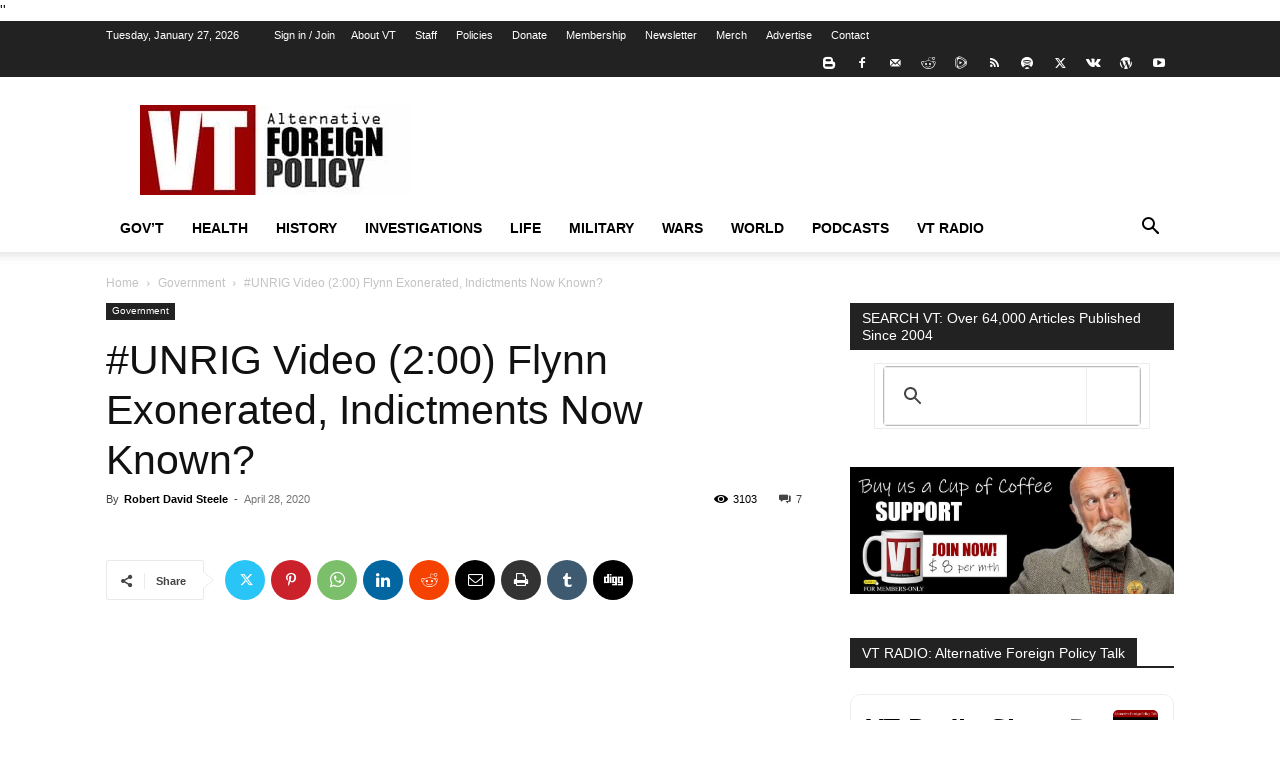

--- FILE ---
content_type: text/html; charset=UTF-8
request_url: https://veteranstoday.com/2020/04/28/unrig-video-200-flynn-exonerated-indictments-now-known/
body_size: 44649
content:
<!doctype html >
<!--[if IE 8]>    <html class="ie8" lang="en"> <![endif]-->
<!--[if IE 9]>    <html class="ie9" lang="en"> <![endif]-->
<!--[if gt IE 8]><!--> <html lang="en-US"> <!--<![endif]-->
<head>
    <title>#UNRIG Video (2:00) Flynn Exonerated, Indictments Now Known? | VT Foreign Policy</title>
    <meta charset="UTF-8" />
    <meta name="viewport" content="width=device-width, initial-scale=1.0">
    <link rel="pingback" href="https://veteranstoday.com/xmlrpc.php" />
    <meta name='robots' content='max-image-preview:large' />
<link rel="icon" type="image/png" href="https://veteranstoday.com/wp-content/uploads/2017/10/vt16X16.png"><link rel="apple-touch-icon" sizes="76x76" href="https://veteranstoday.com/wp-content/uploads/2017/10/76x76.png"/><link rel="apple-touch-icon" sizes="120x120" href="https://veteranstoday.com/wp-content/uploads/2022/09/VT-120.png"/><link rel="apple-touch-icon" sizes="152x152" href="https://veteranstoday.com/wp-content/uploads/2022/09/VT-152.png"/><link rel="apple-touch-icon" sizes="114x114" href="https://veteranstoday.com/wp-content/uploads/2022/09/VT-114.png"/><link rel="apple-touch-icon" sizes="144x144" href="https://veteranstoday.com/wp-content/uploads/2022/09/VT-144.png"/><link rel="alternate" type="application/rss+xml" title="VT Foreign Policy &raquo; Feed" href="https://veteranstoday.com/feed/" />
<link rel="alternate" type="application/rss+xml" title="VT Foreign Policy &raquo; Comments Feed" href="https://veteranstoday.com/comments/feed/" />
<link rel="alternate" type="application/rss+xml" title="VT Foreign Policy &raquo; #UNRIG Video (2:00) Flynn Exonerated, Indictments Now Known? Comments Feed" href="https://veteranstoday.com/2020/04/28/unrig-video-200-flynn-exonerated-indictments-now-known/feed/" />
		<!-- This site uses the Google Analytics by MonsterInsights plugin v9.11.1 - Using Analytics tracking - https://www.monsterinsights.com/ -->
							<script src="//www.googletagmanager.com/gtag/js?id=G-3Y5PYMDHP5"  data-cfasync="false" data-wpfc-render="false" type="text/javascript" async></script>
			<script data-cfasync="false" data-wpfc-render="false" type="text/javascript">
				var mi_version = '9.11.1';
				var mi_track_user = true;
				var mi_no_track_reason = '';
								var MonsterInsightsDefaultLocations = {"page_location":"https:\/\/veteranstoday.com\/2020\/04\/28\/unrig-video-200-flynn-exonerated-indictments-now-known\/"};
								if ( typeof MonsterInsightsPrivacyGuardFilter === 'function' ) {
					var MonsterInsightsLocations = (typeof MonsterInsightsExcludeQuery === 'object') ? MonsterInsightsPrivacyGuardFilter( MonsterInsightsExcludeQuery ) : MonsterInsightsPrivacyGuardFilter( MonsterInsightsDefaultLocations );
				} else {
					var MonsterInsightsLocations = (typeof MonsterInsightsExcludeQuery === 'object') ? MonsterInsightsExcludeQuery : MonsterInsightsDefaultLocations;
				}

								var disableStrs = [
										'ga-disable-G-3Y5PYMDHP5',
									];

				/* Function to detect opted out users */
				function __gtagTrackerIsOptedOut() {
					for (var index = 0; index < disableStrs.length; index++) {
						if (document.cookie.indexOf(disableStrs[index] + '=true') > -1) {
							return true;
						}
					}

					return false;
				}

				/* Disable tracking if the opt-out cookie exists. */
				if (__gtagTrackerIsOptedOut()) {
					for (var index = 0; index < disableStrs.length; index++) {
						window[disableStrs[index]] = true;
					}
				}

				/* Opt-out function */
				function __gtagTrackerOptout() {
					for (var index = 0; index < disableStrs.length; index++) {
						document.cookie = disableStrs[index] + '=true; expires=Thu, 31 Dec 2099 23:59:59 UTC; path=/';
						window[disableStrs[index]] = true;
					}
				}

				if ('undefined' === typeof gaOptout) {
					function gaOptout() {
						__gtagTrackerOptout();
					}
				}
								window.dataLayer = window.dataLayer || [];

				window.MonsterInsightsDualTracker = {
					helpers: {},
					trackers: {},
				};
				if (mi_track_user) {
					function __gtagDataLayer() {
						dataLayer.push(arguments);
					}

					function __gtagTracker(type, name, parameters) {
						if (!parameters) {
							parameters = {};
						}

						if (parameters.send_to) {
							__gtagDataLayer.apply(null, arguments);
							return;
						}

						if (type === 'event') {
														parameters.send_to = monsterinsights_frontend.v4_id;
							var hookName = name;
							if (typeof parameters['event_category'] !== 'undefined') {
								hookName = parameters['event_category'] + ':' + name;
							}

							if (typeof MonsterInsightsDualTracker.trackers[hookName] !== 'undefined') {
								MonsterInsightsDualTracker.trackers[hookName](parameters);
							} else {
								__gtagDataLayer('event', name, parameters);
							}
							
						} else {
							__gtagDataLayer.apply(null, arguments);
						}
					}

					__gtagTracker('js', new Date());
					__gtagTracker('set', {
						'developer_id.dZGIzZG': true,
											});
					if ( MonsterInsightsLocations.page_location ) {
						__gtagTracker('set', MonsterInsightsLocations);
					}
										__gtagTracker('config', 'G-3Y5PYMDHP5', {"forceSSL":"true"} );
										window.gtag = __gtagTracker;										(function () {
						/* https://developers.google.com/analytics/devguides/collection/analyticsjs/ */
						/* ga and __gaTracker compatibility shim. */
						var noopfn = function () {
							return null;
						};
						var newtracker = function () {
							return new Tracker();
						};
						var Tracker = function () {
							return null;
						};
						var p = Tracker.prototype;
						p.get = noopfn;
						p.set = noopfn;
						p.send = function () {
							var args = Array.prototype.slice.call(arguments);
							args.unshift('send');
							__gaTracker.apply(null, args);
						};
						var __gaTracker = function () {
							var len = arguments.length;
							if (len === 0) {
								return;
							}
							var f = arguments[len - 1];
							if (typeof f !== 'object' || f === null || typeof f.hitCallback !== 'function') {
								if ('send' === arguments[0]) {
									var hitConverted, hitObject = false, action;
									if ('event' === arguments[1]) {
										if ('undefined' !== typeof arguments[3]) {
											hitObject = {
												'eventAction': arguments[3],
												'eventCategory': arguments[2],
												'eventLabel': arguments[4],
												'value': arguments[5] ? arguments[5] : 1,
											}
										}
									}
									if ('pageview' === arguments[1]) {
										if ('undefined' !== typeof arguments[2]) {
											hitObject = {
												'eventAction': 'page_view',
												'page_path': arguments[2],
											}
										}
									}
									if (typeof arguments[2] === 'object') {
										hitObject = arguments[2];
									}
									if (typeof arguments[5] === 'object') {
										Object.assign(hitObject, arguments[5]);
									}
									if ('undefined' !== typeof arguments[1].hitType) {
										hitObject = arguments[1];
										if ('pageview' === hitObject.hitType) {
											hitObject.eventAction = 'page_view';
										}
									}
									if (hitObject) {
										action = 'timing' === arguments[1].hitType ? 'timing_complete' : hitObject.eventAction;
										hitConverted = mapArgs(hitObject);
										__gtagTracker('event', action, hitConverted);
									}
								}
								return;
							}

							function mapArgs(args) {
								var arg, hit = {};
								var gaMap = {
									'eventCategory': 'event_category',
									'eventAction': 'event_action',
									'eventLabel': 'event_label',
									'eventValue': 'event_value',
									'nonInteraction': 'non_interaction',
									'timingCategory': 'event_category',
									'timingVar': 'name',
									'timingValue': 'value',
									'timingLabel': 'event_label',
									'page': 'page_path',
									'location': 'page_location',
									'title': 'page_title',
									'referrer' : 'page_referrer',
								};
								for (arg in args) {
																		if (!(!args.hasOwnProperty(arg) || !gaMap.hasOwnProperty(arg))) {
										hit[gaMap[arg]] = args[arg];
									} else {
										hit[arg] = args[arg];
									}
								}
								return hit;
							}

							try {
								f.hitCallback();
							} catch (ex) {
							}
						};
						__gaTracker.create = newtracker;
						__gaTracker.getByName = newtracker;
						__gaTracker.getAll = function () {
							return [];
						};
						__gaTracker.remove = noopfn;
						__gaTracker.loaded = true;
						window['__gaTracker'] = __gaTracker;
					})();
									} else {
										console.log("");
					(function () {
						function __gtagTracker() {
							return null;
						}

						window['__gtagTracker'] = __gtagTracker;
						window['gtag'] = __gtagTracker;
					})();
									}
			</script>
							<!-- / Google Analytics by MonsterInsights -->
		<script type="text/javascript">
/* <![CDATA[ */
window._wpemojiSettings = {"baseUrl":"https:\/\/s.w.org\/images\/core\/emoji\/15.0.3\/72x72\/","ext":".png","svgUrl":"https:\/\/s.w.org\/images\/core\/emoji\/15.0.3\/svg\/","svgExt":".svg","source":{"concatemoji":"https:\/\/veteranstoday.com\/wp-includes\/js\/wp-emoji-release.min.js?ver=6.5.7"}};
/*! This file is auto-generated */
!function(i,n){var o,s,e;function c(e){try{var t={supportTests:e,timestamp:(new Date).valueOf()};sessionStorage.setItem(o,JSON.stringify(t))}catch(e){}}function p(e,t,n){e.clearRect(0,0,e.canvas.width,e.canvas.height),e.fillText(t,0,0);var t=new Uint32Array(e.getImageData(0,0,e.canvas.width,e.canvas.height).data),r=(e.clearRect(0,0,e.canvas.width,e.canvas.height),e.fillText(n,0,0),new Uint32Array(e.getImageData(0,0,e.canvas.width,e.canvas.height).data));return t.every(function(e,t){return e===r[t]})}function u(e,t,n){switch(t){case"flag":return n(e,"\ud83c\udff3\ufe0f\u200d\u26a7\ufe0f","\ud83c\udff3\ufe0f\u200b\u26a7\ufe0f")?!1:!n(e,"\ud83c\uddfa\ud83c\uddf3","\ud83c\uddfa\u200b\ud83c\uddf3")&&!n(e,"\ud83c\udff4\udb40\udc67\udb40\udc62\udb40\udc65\udb40\udc6e\udb40\udc67\udb40\udc7f","\ud83c\udff4\u200b\udb40\udc67\u200b\udb40\udc62\u200b\udb40\udc65\u200b\udb40\udc6e\u200b\udb40\udc67\u200b\udb40\udc7f");case"emoji":return!n(e,"\ud83d\udc26\u200d\u2b1b","\ud83d\udc26\u200b\u2b1b")}return!1}function f(e,t,n){var r="undefined"!=typeof WorkerGlobalScope&&self instanceof WorkerGlobalScope?new OffscreenCanvas(300,150):i.createElement("canvas"),a=r.getContext("2d",{willReadFrequently:!0}),o=(a.textBaseline="top",a.font="600 32px Arial",{});return e.forEach(function(e){o[e]=t(a,e,n)}),o}function t(e){var t=i.createElement("script");t.src=e,t.defer=!0,i.head.appendChild(t)}"undefined"!=typeof Promise&&(o="wpEmojiSettingsSupports",s=["flag","emoji"],n.supports={everything:!0,everythingExceptFlag:!0},e=new Promise(function(e){i.addEventListener("DOMContentLoaded",e,{once:!0})}),new Promise(function(t){var n=function(){try{var e=JSON.parse(sessionStorage.getItem(o));if("object"==typeof e&&"number"==typeof e.timestamp&&(new Date).valueOf()<e.timestamp+604800&&"object"==typeof e.supportTests)return e.supportTests}catch(e){}return null}();if(!n){if("undefined"!=typeof Worker&&"undefined"!=typeof OffscreenCanvas&&"undefined"!=typeof URL&&URL.createObjectURL&&"undefined"!=typeof Blob)try{var e="postMessage("+f.toString()+"("+[JSON.stringify(s),u.toString(),p.toString()].join(",")+"));",r=new Blob([e],{type:"text/javascript"}),a=new Worker(URL.createObjectURL(r),{name:"wpTestEmojiSupports"});return void(a.onmessage=function(e){c(n=e.data),a.terminate(),t(n)})}catch(e){}c(n=f(s,u,p))}t(n)}).then(function(e){for(var t in e)n.supports[t]=e[t],n.supports.everything=n.supports.everything&&n.supports[t],"flag"!==t&&(n.supports.everythingExceptFlag=n.supports.everythingExceptFlag&&n.supports[t]);n.supports.everythingExceptFlag=n.supports.everythingExceptFlag&&!n.supports.flag,n.DOMReady=!1,n.readyCallback=function(){n.DOMReady=!0}}).then(function(){return e}).then(function(){var e;n.supports.everything||(n.readyCallback(),(e=n.source||{}).concatemoji?t(e.concatemoji):e.wpemoji&&e.twemoji&&(t(e.twemoji),t(e.wpemoji)))}))}((window,document),window._wpemojiSettings);
/* ]]> */
</script>
<!-- veteranstoday.com is managing ads with Advanced Ads – https://wpadvancedads.com/ --><script id="veter-ready">
			window.advanced_ads_ready=function(e,a){a=a||"complete";var d=function(e){return"interactive"===a?"loading"!==e:"complete"===e};d(document.readyState)?e():document.addEventListener("readystatechange",(function(a){d(a.target.readyState)&&e()}),{once:"interactive"===a})},window.advanced_ads_ready_queue=window.advanced_ads_ready_queue||[];		</script>
		
<style id='wp-emoji-styles-inline-css' type='text/css'>

	img.wp-smiley, img.emoji {
		display: inline !important;
		border: none !important;
		box-shadow: none !important;
		height: 1em !important;
		width: 1em !important;
		margin: 0 0.07em !important;
		vertical-align: -0.1em !important;
		background: none !important;
		padding: 0 !important;
	}
</style>
<link rel='stylesheet' id='wp-block-library-css' href='https://veteranstoday.com/wp-includes/css/dist/block-library/style.min.css?ver=6.5.7' type='text/css' media='all' />
<link rel='stylesheet' id='mpp_gutenberg-css' href='https://veteranstoday.com/wp-content/plugins/metronet-profile-picture/dist/blocks.style.build.css?ver=2.6.0' type='text/css' media='all' />
<style id='classic-theme-styles-inline-css' type='text/css'>
/*! This file is auto-generated */
.wp-block-button__link{color:#fff;background-color:#32373c;border-radius:9999px;box-shadow:none;text-decoration:none;padding:calc(.667em + 2px) calc(1.333em + 2px);font-size:1.125em}.wp-block-file__button{background:#32373c;color:#fff;text-decoration:none}
</style>
<style id='global-styles-inline-css' type='text/css'>
body{--wp--preset--color--black: #000000;--wp--preset--color--cyan-bluish-gray: #abb8c3;--wp--preset--color--white: #ffffff;--wp--preset--color--pale-pink: #f78da7;--wp--preset--color--vivid-red: #cf2e2e;--wp--preset--color--luminous-vivid-orange: #ff6900;--wp--preset--color--luminous-vivid-amber: #fcb900;--wp--preset--color--light-green-cyan: #7bdcb5;--wp--preset--color--vivid-green-cyan: #00d084;--wp--preset--color--pale-cyan-blue: #8ed1fc;--wp--preset--color--vivid-cyan-blue: #0693e3;--wp--preset--color--vivid-purple: #9b51e0;--wp--preset--gradient--vivid-cyan-blue-to-vivid-purple: linear-gradient(135deg,rgba(6,147,227,1) 0%,rgb(155,81,224) 100%);--wp--preset--gradient--light-green-cyan-to-vivid-green-cyan: linear-gradient(135deg,rgb(122,220,180) 0%,rgb(0,208,130) 100%);--wp--preset--gradient--luminous-vivid-amber-to-luminous-vivid-orange: linear-gradient(135deg,rgba(252,185,0,1) 0%,rgba(255,105,0,1) 100%);--wp--preset--gradient--luminous-vivid-orange-to-vivid-red: linear-gradient(135deg,rgba(255,105,0,1) 0%,rgb(207,46,46) 100%);--wp--preset--gradient--very-light-gray-to-cyan-bluish-gray: linear-gradient(135deg,rgb(238,238,238) 0%,rgb(169,184,195) 100%);--wp--preset--gradient--cool-to-warm-spectrum: linear-gradient(135deg,rgb(74,234,220) 0%,rgb(151,120,209) 20%,rgb(207,42,186) 40%,rgb(238,44,130) 60%,rgb(251,105,98) 80%,rgb(254,248,76) 100%);--wp--preset--gradient--blush-light-purple: linear-gradient(135deg,rgb(255,206,236) 0%,rgb(152,150,240) 100%);--wp--preset--gradient--blush-bordeaux: linear-gradient(135deg,rgb(254,205,165) 0%,rgb(254,45,45) 50%,rgb(107,0,62) 100%);--wp--preset--gradient--luminous-dusk: linear-gradient(135deg,rgb(255,203,112) 0%,rgb(199,81,192) 50%,rgb(65,88,208) 100%);--wp--preset--gradient--pale-ocean: linear-gradient(135deg,rgb(255,245,203) 0%,rgb(182,227,212) 50%,rgb(51,167,181) 100%);--wp--preset--gradient--electric-grass: linear-gradient(135deg,rgb(202,248,128) 0%,rgb(113,206,126) 100%);--wp--preset--gradient--midnight: linear-gradient(135deg,rgb(2,3,129) 0%,rgb(40,116,252) 100%);--wp--preset--font-size--small: 11px;--wp--preset--font-size--medium: 20px;--wp--preset--font-size--large: 32px;--wp--preset--font-size--x-large: 42px;--wp--preset--font-size--regular: 15px;--wp--preset--font-size--larger: 50px;--wp--preset--spacing--20: 0.44rem;--wp--preset--spacing--30: 0.67rem;--wp--preset--spacing--40: 1rem;--wp--preset--spacing--50: 1.5rem;--wp--preset--spacing--60: 2.25rem;--wp--preset--spacing--70: 3.38rem;--wp--preset--spacing--80: 5.06rem;--wp--preset--shadow--natural: 6px 6px 9px rgba(0, 0, 0, 0.2);--wp--preset--shadow--deep: 12px 12px 50px rgba(0, 0, 0, 0.4);--wp--preset--shadow--sharp: 6px 6px 0px rgba(0, 0, 0, 0.2);--wp--preset--shadow--outlined: 6px 6px 0px -3px rgba(255, 255, 255, 1), 6px 6px rgba(0, 0, 0, 1);--wp--preset--shadow--crisp: 6px 6px 0px rgba(0, 0, 0, 1);}:where(.is-layout-flex){gap: 0.5em;}:where(.is-layout-grid){gap: 0.5em;}body .is-layout-flex{display: flex;}body .is-layout-flex{flex-wrap: wrap;align-items: center;}body .is-layout-flex > *{margin: 0;}body .is-layout-grid{display: grid;}body .is-layout-grid > *{margin: 0;}:where(.wp-block-columns.is-layout-flex){gap: 2em;}:where(.wp-block-columns.is-layout-grid){gap: 2em;}:where(.wp-block-post-template.is-layout-flex){gap: 1.25em;}:where(.wp-block-post-template.is-layout-grid){gap: 1.25em;}.has-black-color{color: var(--wp--preset--color--black) !important;}.has-cyan-bluish-gray-color{color: var(--wp--preset--color--cyan-bluish-gray) !important;}.has-white-color{color: var(--wp--preset--color--white) !important;}.has-pale-pink-color{color: var(--wp--preset--color--pale-pink) !important;}.has-vivid-red-color{color: var(--wp--preset--color--vivid-red) !important;}.has-luminous-vivid-orange-color{color: var(--wp--preset--color--luminous-vivid-orange) !important;}.has-luminous-vivid-amber-color{color: var(--wp--preset--color--luminous-vivid-amber) !important;}.has-light-green-cyan-color{color: var(--wp--preset--color--light-green-cyan) !important;}.has-vivid-green-cyan-color{color: var(--wp--preset--color--vivid-green-cyan) !important;}.has-pale-cyan-blue-color{color: var(--wp--preset--color--pale-cyan-blue) !important;}.has-vivid-cyan-blue-color{color: var(--wp--preset--color--vivid-cyan-blue) !important;}.has-vivid-purple-color{color: var(--wp--preset--color--vivid-purple) !important;}.has-black-background-color{background-color: var(--wp--preset--color--black) !important;}.has-cyan-bluish-gray-background-color{background-color: var(--wp--preset--color--cyan-bluish-gray) !important;}.has-white-background-color{background-color: var(--wp--preset--color--white) !important;}.has-pale-pink-background-color{background-color: var(--wp--preset--color--pale-pink) !important;}.has-vivid-red-background-color{background-color: var(--wp--preset--color--vivid-red) !important;}.has-luminous-vivid-orange-background-color{background-color: var(--wp--preset--color--luminous-vivid-orange) !important;}.has-luminous-vivid-amber-background-color{background-color: var(--wp--preset--color--luminous-vivid-amber) !important;}.has-light-green-cyan-background-color{background-color: var(--wp--preset--color--light-green-cyan) !important;}.has-vivid-green-cyan-background-color{background-color: var(--wp--preset--color--vivid-green-cyan) !important;}.has-pale-cyan-blue-background-color{background-color: var(--wp--preset--color--pale-cyan-blue) !important;}.has-vivid-cyan-blue-background-color{background-color: var(--wp--preset--color--vivid-cyan-blue) !important;}.has-vivid-purple-background-color{background-color: var(--wp--preset--color--vivid-purple) !important;}.has-black-border-color{border-color: var(--wp--preset--color--black) !important;}.has-cyan-bluish-gray-border-color{border-color: var(--wp--preset--color--cyan-bluish-gray) !important;}.has-white-border-color{border-color: var(--wp--preset--color--white) !important;}.has-pale-pink-border-color{border-color: var(--wp--preset--color--pale-pink) !important;}.has-vivid-red-border-color{border-color: var(--wp--preset--color--vivid-red) !important;}.has-luminous-vivid-orange-border-color{border-color: var(--wp--preset--color--luminous-vivid-orange) !important;}.has-luminous-vivid-amber-border-color{border-color: var(--wp--preset--color--luminous-vivid-amber) !important;}.has-light-green-cyan-border-color{border-color: var(--wp--preset--color--light-green-cyan) !important;}.has-vivid-green-cyan-border-color{border-color: var(--wp--preset--color--vivid-green-cyan) !important;}.has-pale-cyan-blue-border-color{border-color: var(--wp--preset--color--pale-cyan-blue) !important;}.has-vivid-cyan-blue-border-color{border-color: var(--wp--preset--color--vivid-cyan-blue) !important;}.has-vivid-purple-border-color{border-color: var(--wp--preset--color--vivid-purple) !important;}.has-vivid-cyan-blue-to-vivid-purple-gradient-background{background: var(--wp--preset--gradient--vivid-cyan-blue-to-vivid-purple) !important;}.has-light-green-cyan-to-vivid-green-cyan-gradient-background{background: var(--wp--preset--gradient--light-green-cyan-to-vivid-green-cyan) !important;}.has-luminous-vivid-amber-to-luminous-vivid-orange-gradient-background{background: var(--wp--preset--gradient--luminous-vivid-amber-to-luminous-vivid-orange) !important;}.has-luminous-vivid-orange-to-vivid-red-gradient-background{background: var(--wp--preset--gradient--luminous-vivid-orange-to-vivid-red) !important;}.has-very-light-gray-to-cyan-bluish-gray-gradient-background{background: var(--wp--preset--gradient--very-light-gray-to-cyan-bluish-gray) !important;}.has-cool-to-warm-spectrum-gradient-background{background: var(--wp--preset--gradient--cool-to-warm-spectrum) !important;}.has-blush-light-purple-gradient-background{background: var(--wp--preset--gradient--blush-light-purple) !important;}.has-blush-bordeaux-gradient-background{background: var(--wp--preset--gradient--blush-bordeaux) !important;}.has-luminous-dusk-gradient-background{background: var(--wp--preset--gradient--luminous-dusk) !important;}.has-pale-ocean-gradient-background{background: var(--wp--preset--gradient--pale-ocean) !important;}.has-electric-grass-gradient-background{background: var(--wp--preset--gradient--electric-grass) !important;}.has-midnight-gradient-background{background: var(--wp--preset--gradient--midnight) !important;}.has-small-font-size{font-size: var(--wp--preset--font-size--small) !important;}.has-medium-font-size{font-size: var(--wp--preset--font-size--medium) !important;}.has-large-font-size{font-size: var(--wp--preset--font-size--large) !important;}.has-x-large-font-size{font-size: var(--wp--preset--font-size--x-large) !important;}
.wp-block-navigation a:where(:not(.wp-element-button)){color: inherit;}
:where(.wp-block-post-template.is-layout-flex){gap: 1.25em;}:where(.wp-block-post-template.is-layout-grid){gap: 1.25em;}
:where(.wp-block-columns.is-layout-flex){gap: 2em;}:where(.wp-block-columns.is-layout-grid){gap: 2em;}
.wp-block-pullquote{font-size: 1.5em;line-height: 1.6;}
</style>
<link rel='stylesheet' id='easyazon-addition-popovers-css' href='https://veteranstoday.com/wp-content/plugins/easyazon/addition/components/popovers/resources/popovers.css?ver=5.1.0' type='text/css' media='all' />
<link rel='stylesheet' id='td-plugin-multi-purpose-css' href='https://veteranstoday.com/wp-content/plugins/td-composer/td-multi-purpose/style.css?ver=3833ae26cf1f9d406448012ce1734aa1' type='text/css' media='all' />
<link rel='stylesheet' id='tablepress-default-css' href='https://veteranstoday.com/wp-content/plugins/tablepress/css/build/default.css?ver=2.2.3' type='text/css' media='all' />
<link rel='stylesheet' id='td-theme-css' href='https://veteranstoday.com/wp-content/themes/Newspaper/style.css?ver=12.6.2' type='text/css' media='all' />
<style id='td-theme-inline-css' type='text/css'>@media (max-width:767px){.td-header-desktop-wrap{display:none}}@media (min-width:767px){.td-header-mobile-wrap{display:none}}</style>
<link rel='stylesheet' id='js_composer_front-css' href='https://veteranstoday.com/wp-content/plugins/js_composer/assets/css/js_composer.min.css?ver=6.10.0' type='text/css' media='all' />
<link rel='stylesheet' id='td-legacy-framework-front-style-css' href='https://veteranstoday.com/wp-content/plugins/td-composer/legacy/Newspaper/assets/css/td_legacy_main.css?ver=3833ae26cf1f9d406448012ce1734aa1' type='text/css' media='all' />
<link rel='stylesheet' id='td-standard-pack-framework-front-style-css' href='https://veteranstoday.com/wp-content/plugins/td-standard-pack/Newspaper/assets/css/td_standard_pack_main.css?ver=9c79b36358200da4c4662c5aa9454675' type='text/css' media='all' />
<link rel='stylesheet' id='tdb_style_cloud_templates_front-css' href='https://veteranstoday.com/wp-content/plugins/td-cloud-library/assets/css/tdb_main.css?ver=34c58173fa732974ccb0ca4df5ede162' type='text/css' media='all' />
<script type="text/javascript" src="https://veteranstoday.com/wp-content/plugins/google-analytics-for-wordpress/assets/js/frontend-gtag.min.js?ver=9.11.1" id="monsterinsights-frontend-script-js" async="async" data-wp-strategy="async"></script>
<script data-cfasync="false" data-wpfc-render="false" type="text/javascript" id='monsterinsights-frontend-script-js-extra'>/* <![CDATA[ */
var monsterinsights_frontend = {"js_events_tracking":"true","download_extensions":"doc,pdf,ppt,zip,xls,docx,pptx,xlsx","inbound_paths":"[]","home_url":"https:\/\/veteranstoday.com","hash_tracking":"false","v4_id":"G-3Y5PYMDHP5"};/* ]]> */
</script>
<script type="text/javascript" src="https://veteranstoday.com/wp-includes/js/jquery/jquery.min.js?ver=3.7.1" id="jquery-core-js"></script>
<script type="text/javascript" src="https://veteranstoday.com/wp-includes/js/jquery/jquery-migrate.min.js?ver=3.4.1" id="jquery-migrate-js"></script>
<link rel="https://api.w.org/" href="https://veteranstoday.com/wp-json/" /><link rel="alternate" type="application/json" href="https://veteranstoday.com/wp-json/wp/v2/posts/567975" /><link rel="EditURI" type="application/rsd+xml" title="RSD" href="https://veteranstoday.com/xmlrpc.php?rsd" />
<meta name="generator" content="WordPress 6.5.7" />
<link rel="canonical" href="https://veteranstoday.com/2020/04/28/unrig-video-200-flynn-exonerated-indictments-now-known/" />
<link rel='shortlink' href='https://veteranstoday.com/?p=567975' />
<link rel="alternate" type="application/json+oembed" href="https://veteranstoday.com/wp-json/oembed/1.0/embed?url=https%3A%2F%2Fveteranstoday.com%2F2020%2F04%2F28%2Funrig-video-200-flynn-exonerated-indictments-now-known%2F" />
<link rel="alternate" type="text/xml+oembed" href="https://veteranstoday.com/wp-json/oembed/1.0/embed?url=https%3A%2F%2Fveteranstoday.com%2F2020%2F04%2F28%2Funrig-video-200-flynn-exonerated-indictments-now-known%2F&#038;format=xml" />
<!--[if lt IE 9]><script src="https://cdnjs.cloudflare.com/ajax/libs/html5shiv/3.7.3/html5shiv.js"></script><![endif]-->
        <script>
        window.tdb_global_vars = {"wpRestUrl":"https:\/\/veteranstoday.com\/wp-json\/","permalinkStructure":"\/%year%\/%monthnum%\/%day%\/%postname%\/"};
        window.tdb_p_autoload_vars = {"isAjax":false,"isAdminBarShowing":false,"autoloadScrollPercent":50,"postAutoloadStatus":"off","origPostEditUrl":null};
    </script>
    
    <style id="tdb-global-colors">:root{--downtown-accent:#EDB500;--downtown-accent-light:#ffd13a;--downtown-accent-titles:#444444;--downtown-menu-bg:#01175e;--downtown-menu-bg-light:#0a2472}</style>
	
<meta name="generator" content="Powered by WPBakery Page Builder - drag and drop page builder for WordPress."/>

<!-- JS generated by theme -->

<script>
    
    

	    var tdBlocksArray = []; //here we store all the items for the current page

	    // td_block class - each ajax block uses a object of this class for requests
	    function tdBlock() {
		    this.id = '';
		    this.block_type = 1; //block type id (1-234 etc)
		    this.atts = '';
		    this.td_column_number = '';
		    this.td_current_page = 1; //
		    this.post_count = 0; //from wp
		    this.found_posts = 0; //from wp
		    this.max_num_pages = 0; //from wp
		    this.td_filter_value = ''; //current live filter value
		    this.is_ajax_running = false;
		    this.td_user_action = ''; // load more or infinite loader (used by the animation)
		    this.header_color = '';
		    this.ajax_pagination_infinite_stop = ''; //show load more at page x
	    }

        // td_js_generator - mini detector
        ( function () {
            var htmlTag = document.getElementsByTagName("html")[0];

	        if ( navigator.userAgent.indexOf("MSIE 10.0") > -1 ) {
                htmlTag.className += ' ie10';
            }

            if ( !!navigator.userAgent.match(/Trident.*rv\:11\./) ) {
                htmlTag.className += ' ie11';
            }

	        if ( navigator.userAgent.indexOf("Edge") > -1 ) {
                htmlTag.className += ' ieEdge';
            }

            if ( /(iPad|iPhone|iPod)/g.test(navigator.userAgent) ) {
                htmlTag.className += ' td-md-is-ios';
            }

            var user_agent = navigator.userAgent.toLowerCase();
            if ( user_agent.indexOf("android") > -1 ) {
                htmlTag.className += ' td-md-is-android';
            }

            if ( -1 !== navigator.userAgent.indexOf('Mac OS X')  ) {
                htmlTag.className += ' td-md-is-os-x';
            }

            if ( /chrom(e|ium)/.test(navigator.userAgent.toLowerCase()) ) {
               htmlTag.className += ' td-md-is-chrome';
            }

            if ( -1 !== navigator.userAgent.indexOf('Firefox') ) {
                htmlTag.className += ' td-md-is-firefox';
            }

            if ( -1 !== navigator.userAgent.indexOf('Safari') && -1 === navigator.userAgent.indexOf('Chrome') ) {
                htmlTag.className += ' td-md-is-safari';
            }

            if( -1 !== navigator.userAgent.indexOf('IEMobile') ){
                htmlTag.className += ' td-md-is-iemobile';
            }

        })();

        var tdLocalCache = {};

        ( function () {
            "use strict";

            tdLocalCache = {
                data: {},
                remove: function (resource_id) {
                    delete tdLocalCache.data[resource_id];
                },
                exist: function (resource_id) {
                    return tdLocalCache.data.hasOwnProperty(resource_id) && tdLocalCache.data[resource_id] !== null;
                },
                get: function (resource_id) {
                    return tdLocalCache.data[resource_id];
                },
                set: function (resource_id, cachedData) {
                    tdLocalCache.remove(resource_id);
                    tdLocalCache.data[resource_id] = cachedData;
                }
            };
        })();

    
    
var td_viewport_interval_list=[{"limitBottom":767,"sidebarWidth":228},{"limitBottom":1018,"sidebarWidth":300},{"limitBottom":1140,"sidebarWidth":324}];
var tdc_is_installed="yes";
var td_ajax_url="https:\/\/veteranstoday.com\/wp-admin\/admin-ajax.php?td_theme_name=Newspaper&v=12.6.2";
var td_get_template_directory_uri="https:\/\/veteranstoday.com\/wp-content\/plugins\/td-composer\/legacy\/common";
var tds_snap_menu="smart_snap_always";
var tds_logo_on_sticky="show_header_logo";
var tds_header_style="";
var td_please_wait="Please wait...";
var td_email_user_pass_incorrect="User or password incorrect!";
var td_email_user_incorrect="Email or username incorrect!";
var td_email_incorrect="Email incorrect!";
var td_user_incorrect="Username incorrect!";
var td_email_user_empty="Email or username empty!";
var td_pass_empty="Pass empty!";
var td_pass_pattern_incorrect="Invalid Pass Pattern!";
var td_retype_pass_incorrect="Retyped Pass incorrect!";
var tds_more_articles_on_post_enable="";
var tds_more_articles_on_post_time_to_wait="3";
var tds_more_articles_on_post_pages_distance_from_top=0;
var tds_captcha="";
var tds_theme_color_site_wide="#990000";
var tds_smart_sidebar="enabled";
var tdThemeName="Newspaper";
var tdThemeNameWl="Newspaper";
var td_magnific_popup_translation_tPrev="Previous (Left arrow key)";
var td_magnific_popup_translation_tNext="Next (Right arrow key)";
var td_magnific_popup_translation_tCounter="%curr% of %total%";
var td_magnific_popup_translation_ajax_tError="The content from %url% could not be loaded.";
var td_magnific_popup_translation_image_tError="The image #%curr% could not be loaded.";
var tdBlockNonce="2a6a1b1247";
var tdMobileMenu="enabled";
var tdMobileSearch="enabled";
var tdsDateFormat="l, F j, Y";
var tdDateNamesI18n={"month_names":["January","February","March","April","May","June","July","August","September","October","November","December"],"month_names_short":["Jan","Feb","Mar","Apr","May","Jun","Jul","Aug","Sep","Oct","Nov","Dec"],"day_names":["Sunday","Monday","Tuesday","Wednesday","Thursday","Friday","Saturday"],"day_names_short":["Sun","Mon","Tue","Wed","Thu","Fri","Sat"]};
var tdb_modal_confirm="Save";
var tdb_modal_cancel="Cancel";
var tdb_modal_confirm_alt="Yes";
var tdb_modal_cancel_alt="No";
var td_ad_background_click_link="";
var td_ad_background_click_target="";
</script>

<style type="text/css">.saboxplugin-wrap{-webkit-box-sizing:border-box;-moz-box-sizing:border-box;-ms-box-sizing:border-box;box-sizing:border-box;border:1px solid #eee;width:100%;clear:both;display:block;overflow:hidden;word-wrap:break-word;position:relative}.saboxplugin-wrap .saboxplugin-gravatar{float:left;padding:0 20px 20px 20px}.saboxplugin-wrap .saboxplugin-gravatar img{max-width:100px;height:auto;border-radius:0;}.saboxplugin-wrap .saboxplugin-authorname{font-size:18px;line-height:1;margin:20px 0 0 20px;display:block}.saboxplugin-wrap .saboxplugin-authorname a{text-decoration:none}.saboxplugin-wrap .saboxplugin-authorname a:focus{outline:0}.saboxplugin-wrap .saboxplugin-desc{display:block;margin:5px 20px}.saboxplugin-wrap .saboxplugin-desc a{text-decoration:underline}.saboxplugin-wrap .saboxplugin-desc p{margin:5px 0 12px}.saboxplugin-wrap .saboxplugin-web{margin:0 20px 15px;text-align:left}.saboxplugin-wrap .sab-web-position{text-align:right}.saboxplugin-wrap .saboxplugin-web a{color:#ccc;text-decoration:none}.saboxplugin-wrap .saboxplugin-socials{position:relative;display:block;background:#fcfcfc;padding:5px;border-top:1px solid #eee}.saboxplugin-wrap .saboxplugin-socials a svg{width:20px;height:20px}.saboxplugin-wrap .saboxplugin-socials a svg .st2{fill:#fff; transform-origin:center center;}.saboxplugin-wrap .saboxplugin-socials a svg .st1{fill:rgba(0,0,0,.3)}.saboxplugin-wrap .saboxplugin-socials a:hover{opacity:.8;-webkit-transition:opacity .4s;-moz-transition:opacity .4s;-o-transition:opacity .4s;transition:opacity .4s;box-shadow:none!important;-webkit-box-shadow:none!important}.saboxplugin-wrap .saboxplugin-socials .saboxplugin-icon-color{box-shadow:none;padding:0;border:0;-webkit-transition:opacity .4s;-moz-transition:opacity .4s;-o-transition:opacity .4s;transition:opacity .4s;display:inline-block;color:#fff;font-size:0;text-decoration:inherit;margin:5px;-webkit-border-radius:0;-moz-border-radius:0;-ms-border-radius:0;-o-border-radius:0;border-radius:0;overflow:hidden}.saboxplugin-wrap .saboxplugin-socials .saboxplugin-icon-grey{text-decoration:inherit;box-shadow:none;position:relative;display:-moz-inline-stack;display:inline-block;vertical-align:middle;zoom:1;margin:10px 5px;color:#444;fill:#444}.clearfix:after,.clearfix:before{content:' ';display:table;line-height:0;clear:both}.ie7 .clearfix{zoom:1}.saboxplugin-socials.sabox-colored .saboxplugin-icon-color .sab-twitch{border-color:#38245c}.saboxplugin-socials.sabox-colored .saboxplugin-icon-color .sab-addthis{border-color:#e91c00}.saboxplugin-socials.sabox-colored .saboxplugin-icon-color .sab-behance{border-color:#003eb0}.saboxplugin-socials.sabox-colored .saboxplugin-icon-color .sab-delicious{border-color:#06c}.saboxplugin-socials.sabox-colored .saboxplugin-icon-color .sab-deviantart{border-color:#036824}.saboxplugin-socials.sabox-colored .saboxplugin-icon-color .sab-digg{border-color:#00327c}.saboxplugin-socials.sabox-colored .saboxplugin-icon-color .sab-dribbble{border-color:#ba1655}.saboxplugin-socials.sabox-colored .saboxplugin-icon-color .sab-facebook{border-color:#1e2e4f}.saboxplugin-socials.sabox-colored .saboxplugin-icon-color .sab-flickr{border-color:#003576}.saboxplugin-socials.sabox-colored .saboxplugin-icon-color .sab-github{border-color:#264874}.saboxplugin-socials.sabox-colored .saboxplugin-icon-color .sab-google{border-color:#0b51c5}.saboxplugin-socials.sabox-colored .saboxplugin-icon-color .sab-googleplus{border-color:#96271a}.saboxplugin-socials.sabox-colored .saboxplugin-icon-color .sab-html5{border-color:#902e13}.saboxplugin-socials.sabox-colored .saboxplugin-icon-color .sab-instagram{border-color:#1630aa}.saboxplugin-socials.sabox-colored .saboxplugin-icon-color .sab-linkedin{border-color:#00344f}.saboxplugin-socials.sabox-colored .saboxplugin-icon-color .sab-pinterest{border-color:#5b040e}.saboxplugin-socials.sabox-colored .saboxplugin-icon-color .sab-reddit{border-color:#992900}.saboxplugin-socials.sabox-colored .saboxplugin-icon-color .sab-rss{border-color:#a43b0a}.saboxplugin-socials.sabox-colored .saboxplugin-icon-color .sab-sharethis{border-color:#5d8420}.saboxplugin-socials.sabox-colored .saboxplugin-icon-color .sab-skype{border-color:#00658a}.saboxplugin-socials.sabox-colored .saboxplugin-icon-color .sab-soundcloud{border-color:#995200}.saboxplugin-socials.sabox-colored .saboxplugin-icon-color .sab-spotify{border-color:#0f612c}.saboxplugin-socials.sabox-colored .saboxplugin-icon-color .sab-stackoverflow{border-color:#a95009}.saboxplugin-socials.sabox-colored .saboxplugin-icon-color .sab-steam{border-color:#006388}.saboxplugin-socials.sabox-colored .saboxplugin-icon-color .sab-user_email{border-color:#b84e05}.saboxplugin-socials.sabox-colored .saboxplugin-icon-color .sab-stumbleUpon{border-color:#9b280e}.saboxplugin-socials.sabox-colored .saboxplugin-icon-color .sab-tumblr{border-color:#10151b}.saboxplugin-socials.sabox-colored .saboxplugin-icon-color .sab-twitter{border-color:#0967a0}.saboxplugin-socials.sabox-colored .saboxplugin-icon-color .sab-vimeo{border-color:#0d7091}.saboxplugin-socials.sabox-colored .saboxplugin-icon-color .sab-windows{border-color:#003f71}.saboxplugin-socials.sabox-colored .saboxplugin-icon-color .sab-whatsapp{border-color:#003f71}.saboxplugin-socials.sabox-colored .saboxplugin-icon-color .sab-wordpress{border-color:#0f3647}.saboxplugin-socials.sabox-colored .saboxplugin-icon-color .sab-yahoo{border-color:#14002d}.saboxplugin-socials.sabox-colored .saboxplugin-icon-color .sab-youtube{border-color:#900}.saboxplugin-socials.sabox-colored .saboxplugin-icon-color .sab-xing{border-color:#000202}.saboxplugin-socials.sabox-colored .saboxplugin-icon-color .sab-mixcloud{border-color:#2475a0}.saboxplugin-socials.sabox-colored .saboxplugin-icon-color .sab-vk{border-color:#243549}.saboxplugin-socials.sabox-colored .saboxplugin-icon-color .sab-medium{border-color:#00452c}.saboxplugin-socials.sabox-colored .saboxplugin-icon-color .sab-quora{border-color:#420e00}.saboxplugin-socials.sabox-colored .saboxplugin-icon-color .sab-meetup{border-color:#9b181c}.saboxplugin-socials.sabox-colored .saboxplugin-icon-color .sab-goodreads{border-color:#000}.saboxplugin-socials.sabox-colored .saboxplugin-icon-color .sab-snapchat{border-color:#999700}.saboxplugin-socials.sabox-colored .saboxplugin-icon-color .sab-500px{border-color:#00557f}.saboxplugin-socials.sabox-colored .saboxplugin-icon-color .sab-mastodont{border-color:#185886}.sabox-plus-item{margin-bottom:20px}@media screen and (max-width:480px){.saboxplugin-wrap{text-align:center}.saboxplugin-wrap .saboxplugin-gravatar{float:none;padding:20px 0;text-align:center;margin:0 auto;display:block}.saboxplugin-wrap .saboxplugin-gravatar img{float:none;display:inline-block;display:-moz-inline-stack;vertical-align:middle;zoom:1}.saboxplugin-wrap .saboxplugin-desc{margin:0 10px 20px;text-align:center}.saboxplugin-wrap .saboxplugin-authorname{text-align:center;margin:10px 0 20px}}body .saboxplugin-authorname a,body .saboxplugin-authorname a:hover{box-shadow:none;-webkit-box-shadow:none}a.sab-profile-edit{font-size:16px!important;line-height:1!important}.sab-edit-settings a,a.sab-profile-edit{color:#0073aa!important;box-shadow:none!important;-webkit-box-shadow:none!important}.sab-edit-settings{margin-right:15px;position:absolute;right:0;z-index:2;bottom:10px;line-height:20px}.sab-edit-settings i{margin-left:5px}.saboxplugin-socials{line-height:1!important}.rtl .saboxplugin-wrap .saboxplugin-gravatar{float:right}.rtl .saboxplugin-wrap .saboxplugin-authorname{display:flex;align-items:center}.rtl .saboxplugin-wrap .saboxplugin-authorname .sab-profile-edit{margin-right:10px}.rtl .sab-edit-settings{right:auto;left:0}img.sab-custom-avatar{max-width:75px;}.saboxplugin-wrap{ border-width: 21px; }.saboxplugin-wrap .saboxplugin-gravatar img {-webkit-border-radius:50%;-moz-border-radius:50%;-ms-border-radius:50%;-o-border-radius:50%;border-radius:50%;}.saboxplugin-wrap .saboxplugin-gravatar img {-webkit-border-radius:50%;-moz-border-radius:50%;-ms-border-radius:50%;-o-border-radius:50%;border-radius:50%;}.saboxplugin-wrap .saboxplugin-gravatar img {-webkit-transition:all .5s ease;-moz-transition:all .5s ease;-o-transition:all .5s ease;transition:all .5s ease;}.saboxplugin-wrap .saboxplugin-gravatar img:hover {-webkit-transform:rotate(45deg);-moz-transform:rotate(45deg);-o-transform:rotate(45deg);-ms-transform:rotate(45deg);transform:rotate(45deg);}.saboxplugin-wrap {margin-top:0px; margin-bottom:0px; padding: 0px 0px }.saboxplugin-wrap .saboxplugin-authorname {font-size:18px; line-height:25px;}.saboxplugin-wrap .saboxplugin-desc p, .saboxplugin-wrap .saboxplugin-desc {font-size:14px !important; line-height:21px !important;}.saboxplugin-wrap .saboxplugin-web {font-size:14px;}.saboxplugin-wrap .saboxplugin-socials a svg {width:18px;height:18px;}</style>
<!-- Header style compiled by theme -->

<style>:root{--td_theme_color:#990000;--td_slider_text:rgba(153,0,0,0.7);--td_header_color:#222222;--td_mobile_gradient_one_mob:#333145;--td_mobile_gradient_two_mob:#990000;--td_mobile_text_active_color:#990000}.td-header-style-12 .td-header-menu-wrap-full,.td-header-style-12 .td-affix,.td-grid-style-1.td-hover-1 .td-big-grid-post:hover .td-post-category,.td-grid-style-5.td-hover-1 .td-big-grid-post:hover .td-post-category,.td_category_template_3 .td-current-sub-category,.td_category_template_8 .td-category-header .td-category a.td-current-sub-category,.td_category_template_4 .td-category-siblings .td-category a:hover,.td_block_big_grid_9.td-grid-style-1 .td-post-category,.td_block_big_grid_9.td-grid-style-5 .td-post-category,.td-grid-style-6.td-hover-1 .td-module-thumb:after,.tdm-menu-active-style5 .td-header-menu-wrap .sf-menu>.current-menu-item>a,.tdm-menu-active-style5 .td-header-menu-wrap .sf-menu>.current-menu-ancestor>a,.tdm-menu-active-style5 .td-header-menu-wrap .sf-menu>.current-category-ancestor>a,.tdm-menu-active-style5 .td-header-menu-wrap .sf-menu>li>a:hover,.tdm-menu-active-style5 .td-header-menu-wrap .sf-menu>.sfHover>a{background-color:#990000}.td_mega_menu_sub_cats .cur-sub-cat,.td-mega-span h3 a:hover,.td_mod_mega_menu:hover .entry-title a,.header-search-wrap .result-msg a:hover,.td-header-top-menu .td-drop-down-search .td_module_wrap:hover .entry-title a,.td-header-top-menu .td-icon-search:hover,.td-header-wrap .result-msg a:hover,.top-header-menu li a:hover,.top-header-menu .current-menu-item>a,.top-header-menu .current-menu-ancestor>a,.top-header-menu .current-category-ancestor>a,.td-social-icon-wrap>a:hover,.td-header-sp-top-widget .td-social-icon-wrap a:hover,.td_mod_related_posts:hover h3>a,.td-post-template-11 .td-related-title .td-related-left:hover,.td-post-template-11 .td-related-title .td-related-right:hover,.td-post-template-11 .td-related-title .td-cur-simple-item,.td-post-template-11 .td_block_related_posts .td-next-prev-wrap a:hover,.td-category-header .td-pulldown-category-filter-link:hover,.td-category-siblings .td-subcat-dropdown a:hover,.td-category-siblings .td-subcat-dropdown a.td-current-sub-category,.footer-text-wrap .footer-email-wrap a,.footer-social-wrap a:hover,.td_module_17 .td-read-more a:hover,.td_module_18 .td-read-more a:hover,.td_module_19 .td-post-author-name a:hover,.td-pulldown-syle-2 .td-subcat-dropdown:hover .td-subcat-more span,.td-pulldown-syle-2 .td-subcat-dropdown:hover .td-subcat-more i,.td-pulldown-syle-3 .td-subcat-dropdown:hover .td-subcat-more span,.td-pulldown-syle-3 .td-subcat-dropdown:hover .td-subcat-more i,.tdm-menu-active-style3 .tdm-header.td-header-wrap .sf-menu>.current-category-ancestor>a,.tdm-menu-active-style3 .tdm-header.td-header-wrap .sf-menu>.current-menu-ancestor>a,.tdm-menu-active-style3 .tdm-header.td-header-wrap .sf-menu>.current-menu-item>a,.tdm-menu-active-style3 .tdm-header.td-header-wrap .sf-menu>.sfHover>a,.tdm-menu-active-style3 .tdm-header.td-header-wrap .sf-menu>li>a:hover{color:#990000}.td-mega-menu-page .wpb_content_element ul li a:hover,.td-theme-wrap .td-aj-search-results .td_module_wrap:hover .entry-title a,.td-theme-wrap .header-search-wrap .result-msg a:hover{color:#990000!important}.td_category_template_8 .td-category-header .td-category a.td-current-sub-category,.td_category_template_4 .td-category-siblings .td-category a:hover,.tdm-menu-active-style4 .tdm-header .sf-menu>.current-menu-item>a,.tdm-menu-active-style4 .tdm-header .sf-menu>.current-menu-ancestor>a,.tdm-menu-active-style4 .tdm-header .sf-menu>.current-category-ancestor>a,.tdm-menu-active-style4 .tdm-header .sf-menu>li>a:hover,.tdm-menu-active-style4 .tdm-header .sf-menu>.sfHover>a{border-color:#990000}.td-theme-wrap .td_mod_mega_menu:hover .entry-title a,.td-theme-wrap .sf-menu .td_mega_menu_sub_cats .cur-sub-cat{color:#990000}.td-theme-wrap .sf-menu .td-mega-menu .td-post-category:hover,.td-theme-wrap .td-mega-menu .td-next-prev-wrap a:hover{background-color:#990000}.td-theme-wrap .td-mega-menu .td-next-prev-wrap a:hover{border-color:#990000}.td-theme-wrap .header-search-wrap .td-drop-down-search .btn:hover,.td-theme-wrap .td-aj-search-results .td_module_wrap:hover .entry-title a,.td-theme-wrap .header-search-wrap .result-msg a:hover{color:#990000!important}.td-theme-wrap .sf-menu .td-normal-menu .td-menu-item>a:hover,.td-theme-wrap .sf-menu .td-normal-menu .sfHover>a,.td-theme-wrap .sf-menu .td-normal-menu .current-menu-ancestor>a,.td-theme-wrap .sf-menu .td-normal-menu .current-category-ancestor>a,.td-theme-wrap .sf-menu .td-normal-menu .current-menu-item>a{color:#990000}.td-footer-wrapper,.td-footer-wrapper .td_block_template_7 .td-block-title>*,.td-footer-wrapper .td_block_template_17 .td-block-title,.td-footer-wrapper .td-block-title-wrap .td-wrapper-pulldown-filter{background-color:#000000}.td-sub-footer-container{background-color:#660000}.td-footer-wrapper::before{background-size:cover}.td-footer-wrapper::before{background-position:center center}.td-footer-wrapper::before{opacity:0.1}.post blockquote p,.page blockquote p{color:#000133}.post .td_quote_box,.page .td_quote_box{border-color:#000133}.post blockquote p,.page blockquote p,.td-post-text-content blockquote p{font-family:Trebuchet,Tahoma,Arial,sans-serif;font-size:17px;line-height:17px;font-style:normal;font-weight:bold;text-transform:none}.post .td_quote_box p,.page .td_quote_box p{font-size:15px}.td-post-template-default .td-post-sub-title,.td-post-template-1 .td-post-sub-title,.td-post-template-4 .td-post-sub-title,.td-post-template-5 .td-post-sub-title,.td-post-template-9 .td-post-sub-title,.td-post-template-10 .td-post-sub-title,.td-post-template-11 .td-post-sub-title{font-size:20px;font-style:normal;font-weight:500}.td-post-template-2 .td-post-sub-title,.td-post-template-3 .td-post-sub-title,.td-post-template-6 .td-post-sub-title,.td-post-template-7 .td-post-sub-title,.td-post-template-8 .td-post-sub-title{font-size:20px;font-style:normal;font-weight:500}:root{--td_theme_color:#990000;--td_slider_text:rgba(153,0,0,0.7);--td_header_color:#222222;--td_mobile_gradient_one_mob:#333145;--td_mobile_gradient_two_mob:#990000;--td_mobile_text_active_color:#990000}.td-header-style-12 .td-header-menu-wrap-full,.td-header-style-12 .td-affix,.td-grid-style-1.td-hover-1 .td-big-grid-post:hover .td-post-category,.td-grid-style-5.td-hover-1 .td-big-grid-post:hover .td-post-category,.td_category_template_3 .td-current-sub-category,.td_category_template_8 .td-category-header .td-category a.td-current-sub-category,.td_category_template_4 .td-category-siblings .td-category a:hover,.td_block_big_grid_9.td-grid-style-1 .td-post-category,.td_block_big_grid_9.td-grid-style-5 .td-post-category,.td-grid-style-6.td-hover-1 .td-module-thumb:after,.tdm-menu-active-style5 .td-header-menu-wrap .sf-menu>.current-menu-item>a,.tdm-menu-active-style5 .td-header-menu-wrap .sf-menu>.current-menu-ancestor>a,.tdm-menu-active-style5 .td-header-menu-wrap .sf-menu>.current-category-ancestor>a,.tdm-menu-active-style5 .td-header-menu-wrap .sf-menu>li>a:hover,.tdm-menu-active-style5 .td-header-menu-wrap .sf-menu>.sfHover>a{background-color:#990000}.td_mega_menu_sub_cats .cur-sub-cat,.td-mega-span h3 a:hover,.td_mod_mega_menu:hover .entry-title a,.header-search-wrap .result-msg a:hover,.td-header-top-menu .td-drop-down-search .td_module_wrap:hover .entry-title a,.td-header-top-menu .td-icon-search:hover,.td-header-wrap .result-msg a:hover,.top-header-menu li a:hover,.top-header-menu .current-menu-item>a,.top-header-menu .current-menu-ancestor>a,.top-header-menu .current-category-ancestor>a,.td-social-icon-wrap>a:hover,.td-header-sp-top-widget .td-social-icon-wrap a:hover,.td_mod_related_posts:hover h3>a,.td-post-template-11 .td-related-title .td-related-left:hover,.td-post-template-11 .td-related-title .td-related-right:hover,.td-post-template-11 .td-related-title .td-cur-simple-item,.td-post-template-11 .td_block_related_posts .td-next-prev-wrap a:hover,.td-category-header .td-pulldown-category-filter-link:hover,.td-category-siblings .td-subcat-dropdown a:hover,.td-category-siblings .td-subcat-dropdown a.td-current-sub-category,.footer-text-wrap .footer-email-wrap a,.footer-social-wrap a:hover,.td_module_17 .td-read-more a:hover,.td_module_18 .td-read-more a:hover,.td_module_19 .td-post-author-name a:hover,.td-pulldown-syle-2 .td-subcat-dropdown:hover .td-subcat-more span,.td-pulldown-syle-2 .td-subcat-dropdown:hover .td-subcat-more i,.td-pulldown-syle-3 .td-subcat-dropdown:hover .td-subcat-more span,.td-pulldown-syle-3 .td-subcat-dropdown:hover .td-subcat-more i,.tdm-menu-active-style3 .tdm-header.td-header-wrap .sf-menu>.current-category-ancestor>a,.tdm-menu-active-style3 .tdm-header.td-header-wrap .sf-menu>.current-menu-ancestor>a,.tdm-menu-active-style3 .tdm-header.td-header-wrap .sf-menu>.current-menu-item>a,.tdm-menu-active-style3 .tdm-header.td-header-wrap .sf-menu>.sfHover>a,.tdm-menu-active-style3 .tdm-header.td-header-wrap .sf-menu>li>a:hover{color:#990000}.td-mega-menu-page .wpb_content_element ul li a:hover,.td-theme-wrap .td-aj-search-results .td_module_wrap:hover .entry-title a,.td-theme-wrap .header-search-wrap .result-msg a:hover{color:#990000!important}.td_category_template_8 .td-category-header .td-category a.td-current-sub-category,.td_category_template_4 .td-category-siblings .td-category a:hover,.tdm-menu-active-style4 .tdm-header .sf-menu>.current-menu-item>a,.tdm-menu-active-style4 .tdm-header .sf-menu>.current-menu-ancestor>a,.tdm-menu-active-style4 .tdm-header .sf-menu>.current-category-ancestor>a,.tdm-menu-active-style4 .tdm-header .sf-menu>li>a:hover,.tdm-menu-active-style4 .tdm-header .sf-menu>.sfHover>a{border-color:#990000}.td-theme-wrap .td_mod_mega_menu:hover .entry-title a,.td-theme-wrap .sf-menu .td_mega_menu_sub_cats .cur-sub-cat{color:#990000}.td-theme-wrap .sf-menu .td-mega-menu .td-post-category:hover,.td-theme-wrap .td-mega-menu .td-next-prev-wrap a:hover{background-color:#990000}.td-theme-wrap .td-mega-menu .td-next-prev-wrap a:hover{border-color:#990000}.td-theme-wrap .header-search-wrap .td-drop-down-search .btn:hover,.td-theme-wrap .td-aj-search-results .td_module_wrap:hover .entry-title a,.td-theme-wrap .header-search-wrap .result-msg a:hover{color:#990000!important}.td-theme-wrap .sf-menu .td-normal-menu .td-menu-item>a:hover,.td-theme-wrap .sf-menu .td-normal-menu .sfHover>a,.td-theme-wrap .sf-menu .td-normal-menu .current-menu-ancestor>a,.td-theme-wrap .sf-menu .td-normal-menu .current-category-ancestor>a,.td-theme-wrap .sf-menu .td-normal-menu .current-menu-item>a{color:#990000}.td-footer-wrapper,.td-footer-wrapper .td_block_template_7 .td-block-title>*,.td-footer-wrapper .td_block_template_17 .td-block-title,.td-footer-wrapper .td-block-title-wrap .td-wrapper-pulldown-filter{background-color:#000000}.td-sub-footer-container{background-color:#660000}.td-footer-wrapper::before{background-size:cover}.td-footer-wrapper::before{background-position:center center}.td-footer-wrapper::before{opacity:0.1}.post blockquote p,.page blockquote p{color:#000133}.post .td_quote_box,.page .td_quote_box{border-color:#000133}.post blockquote p,.page blockquote p,.td-post-text-content blockquote p{font-family:Trebuchet,Tahoma,Arial,sans-serif;font-size:17px;line-height:17px;font-style:normal;font-weight:bold;text-transform:none}.post .td_quote_box p,.page .td_quote_box p{font-size:15px}.td-post-template-default .td-post-sub-title,.td-post-template-1 .td-post-sub-title,.td-post-template-4 .td-post-sub-title,.td-post-template-5 .td-post-sub-title,.td-post-template-9 .td-post-sub-title,.td-post-template-10 .td-post-sub-title,.td-post-template-11 .td-post-sub-title{font-size:20px;font-style:normal;font-weight:500}.td-post-template-2 .td-post-sub-title,.td-post-template-3 .td-post-sub-title,.td-post-template-6 .td-post-sub-title,.td-post-template-7 .td-post-sub-title,.td-post-template-8 .td-post-sub-title{font-size:20px;font-style:normal;font-weight:500}</style>

<script id="mcjs">!function(c,h,i,m,p){m=c.createElement(h),p=c.getElementsByTagName(h)[0],m.async=1,m.src=i,p.parentNode.insertBefore(m,p)}(document,"script","https://chimpstatic.com/mcjs-connected/js/users/45978c25d1c6a5f695218bffa/d93ff33efe87146516ec8f307.js");</script>''





<script type="application/ld+json">
    {
        "@context": "https://schema.org",
        "@type": "BreadcrumbList",
        "itemListElement": [
            {
                "@type": "ListItem",
                "position": 1,
                "item": {
                    "@type": "WebSite",
                    "@id": "https://veteranstoday.com/",
                    "name": "Home"
                }
            },
            {
                "@type": "ListItem",
                "position": 2,
                    "item": {
                    "@type": "WebPage",
                    "@id": "https://veteranstoday.com/category/government-and-politics/",
                    "name": "Government"
                }
            }
            ,{
                "@type": "ListItem",
                "position": 3,
                    "item": {
                    "@type": "WebPage",
                    "@id": "https://veteranstoday.com/2020/04/28/unrig-video-200-flynn-exonerated-indictments-now-known/",
                    "name": "#UNRIG Video (2:00) Flynn Exonerated, Indictments Now Known?"                                
                }
            }    
        ]
    }
</script>
<link rel="icon" href="https://veteranstoday.com/wp-content/uploads/2017/08/cropped-ww1-d-167-dead-1-32x32.jpg" sizes="32x32" />
<link rel="icon" href="https://veteranstoday.com/wp-content/uploads/2017/08/cropped-ww1-d-167-dead-1-192x192.jpg" sizes="192x192" />
<link rel="apple-touch-icon" href="https://veteranstoday.com/wp-content/uploads/2017/08/cropped-ww1-d-167-dead-1-180x180.jpg" />
<meta name="msapplication-TileImage" content="https://veteranstoday.com/wp-content/uploads/2017/08/cropped-ww1-d-167-dead-1-270x270.jpg" />

<!-- Button style compiled by theme -->

<style>.tdm-btn-style1{background-color:#990000}.tdm-btn-style2:before{border-color:#990000}.tdm-btn-style2{color:#990000}.tdm-btn-style3{-webkit-box-shadow:0 2px 16px #990000;-moz-box-shadow:0 2px 16px #990000;box-shadow:0 2px 16px #990000}.tdm-btn-style3:hover{-webkit-box-shadow:0 4px 26px #990000;-moz-box-shadow:0 4px 26px #990000;box-shadow:0 4px 26px #990000}</style>

<noscript><style> .wpb_animate_when_almost_visible { opacity: 1; }</style></noscript>	<style id="tdw-css-placeholder"></style></head>

<body class="post-template-default single single-post postid-567975 single-format-video td-standard-pack unrig-video-200-flynn-exonerated-indictments-now-known global-block-template-1 wpb-js-composer js-comp-ver-6.10.0 vc_responsive aa-prefix-veter- td-full-layout" itemscope="itemscope" itemtype="https://schema.org/WebPage">

            <div class="td-scroll-up  td-hide-scroll-up-on-mob" style="display:none;"><i class="td-icon-menu-up"></i></div>
    
    <div class="td-menu-background" style="visibility:hidden"></div>
<div id="td-mobile-nav" style="visibility:hidden">
    <div class="td-mobile-container">
        <!-- mobile menu top section -->
        <div class="td-menu-socials-wrap">
            <!-- socials -->
            <div class="td-menu-socials">
                
        <span class="td-social-icon-wrap">
            <a target="_blank" href="https://vtforeignpolicy.blogspot.com/" title="Blogger" data-wpel-link="external" rel="follow">
                <i class="td-icon-font td-icon-blogger"></i>
                <span style="display: none">Blogger</span>
            </a>
        </span>
        <span class="td-social-icon-wrap">
            <a target="_blank" href="https://www.facebook.com/VTForeignPolicy" title="Facebook" data-wpel-link="external" rel="follow">
                <i class="td-icon-font td-icon-facebook"></i>
                <span style="display: none">Facebook</span>
            </a>
        </span>
        <span class="td-social-icon-wrap">
            <a target="_blank" href="mailto:support@vtforeignpolicy.com" title="Mail">
                <i class="td-icon-font td-icon-mail-1"></i>
                <span style="display: none">Mail</span>
            </a>
        </span>
        <span class="td-social-icon-wrap">
            <a target="_blank" href="https://www.reddit.com/user/Vtnetwork" title="Reddit" data-wpel-link="external" rel="follow">
                <i class="td-icon-font td-icon-reddit"></i>
                <span style="display: none">Reddit</span>
            </a>
        </span>
        <span class="td-social-icon-wrap">
            <a target="_blank" href="https://rumble.com/user/vtradio" title="Rumble" data-wpel-link="external" rel="follow">
                <i class="td-icon-font td-icon-rumble"></i>
                <span style="display: none">Rumble</span>
            </a>
        </span>
        <span class="td-social-icon-wrap">
            <a target="_blank" href="https://www.vtforeignpolicy.com/feed/" title="RSS" data-wpel-link="external" rel="follow">
                <i class="td-icon-font td-icon-rss"></i>
                <span style="display: none">RSS</span>
            </a>
        </span>
        <span class="td-social-icon-wrap">
            <a target="_blank" href="https://open.spotify.com/show/774Ysif3WI55JqAKqnzrIS" title="Spotify" data-wpel-link="external" rel="follow">
                <i class="td-icon-font td-icon-spotify"></i>
                <span style="display: none">Spotify</span>
            </a>
        </span>
        <span class="td-social-icon-wrap">
            <a target="_blank" href="https://twitter.com/vtforeignpolicy" title="Twitter" data-wpel-link="external" rel="follow">
                <i class="td-icon-font td-icon-twitter"></i>
                <span style="display: none">Twitter</span>
            </a>
        </span>
        <span class="td-social-icon-wrap">
            <a target="_blank" href="https://vk.com/vtforeignpolicy" title="VKontakte" data-wpel-link="external" rel="follow">
                <i class="td-icon-font td-icon-vk"></i>
                <span style="display: none">VKontakte</span>
            </a>
        </span>
        <span class="td-social-icon-wrap">
            <a target="_blank" href="https://vtforeignpolicy.wordpress.com/" title="WordPress" data-wpel-link="external" rel="follow">
                <i class="td-icon-font td-icon-wordpress"></i>
                <span style="display: none">WordPress</span>
            </a>
        </span>
        <span class="td-social-icon-wrap">
            <a target="_blank" href="https://www.youtube.com/@VTRadioPodcast" title="Youtube" data-wpel-link="external" rel="follow">
                <i class="td-icon-font td-icon-youtube"></i>
                <span style="display: none">Youtube</span>
            </a>
        </span>            </div>
            <!-- close button -->
            <div class="td-mobile-close">
                <span><i class="td-icon-close-mobile"></i></span>
            </div>
        </div>

        <!-- login section -->
                    <div class="td-menu-login-section">
                
    <div class="td-guest-wrap">
        <div class="td-menu-login"><a id="login-link-mob">Sign in</a></div>
    </div>
            </div>
        
        <!-- menu section -->
        <div class="td-mobile-content">
            <div class="menu-vtfp-main-menu-2023-container"><ul id="menu-vtfp-main-menu-2023" class="td-mobile-main-menu"><li id="menu-item-700202" class="menu-item menu-item-type-custom menu-item-object-custom menu-item-first menu-item-700202"><a href="https://www.vtforeignpolicy.com/category/government-and-politics/" data-wpel-link="external" target="_blank" rel="follow">Gov&#8217;t</a></li>
<li id="menu-item-700203" class="menu-item menu-item-type-custom menu-item-object-custom menu-item-700203"><a href="https://www.vtforeignpolicy.com/category/medical-health/" data-wpel-link="external" target="_blank" rel="follow">Health</a></li>
<li id="menu-item-700204" class="menu-item menu-item-type-custom menu-item-object-custom menu-item-700204"><a href="https://www.vtforeignpolicy.com/category/history/" data-wpel-link="external" target="_blank" rel="follow">History</a></li>
<li id="menu-item-700205" class="menu-item menu-item-type-custom menu-item-object-custom menu-item-700205"><a href="https://www.vtforeignpolicy.com/category/investigations/" data-wpel-link="external" target="_blank" rel="follow">Investigations</a></li>
<li id="menu-item-700206" class="menu-item menu-item-type-custom menu-item-object-custom menu-item-700206"><a href="https://www.vtforeignpolicy.com/category/life/" data-wpel-link="external" target="_blank" rel="follow">Life</a></li>
<li id="menu-item-700207" class="menu-item menu-item-type-custom menu-item-object-custom menu-item-700207"><a href="https://www.vtforeignpolicy.com/category/armed-forces/" data-wpel-link="external" target="_blank" rel="follow">Military</a></li>
<li id="menu-item-700209" class="menu-item menu-item-type-custom menu-item-object-custom menu-item-700209"><a href="https://www.vtforeignpolicy.com/category/wars/" data-wpel-link="external" target="_blank" rel="follow">Wars</a></li>
<li id="menu-item-700210" class="menu-item menu-item-type-custom menu-item-object-custom menu-item-700210"><a href="https://www.vtforeignpolicy.com/category/world-global/" data-wpel-link="external" target="_blank" rel="follow">World</a></li>
<li id="menu-item-700208" class="menu-item menu-item-type-custom menu-item-object-custom menu-item-700208"><a href="https://www.vtforeignpolicy.com/category/podcasts/" data-wpel-link="external" target="_blank" rel="follow">Podcasts</a></li>
<li id="menu-item-700211" class="menu-item menu-item-type-custom menu-item-object-custom menu-item-700211"><a href="https://www.vtforeignpolicy.com/vt-radio/" data-wpel-link="external" target="_blank" rel="follow">VT Radio</a></li>
</ul></div>        </div>
    </div>

    <!-- register/login section -->
            <div id="login-form-mobile" class="td-register-section">
            
            <div id="td-login-mob" class="td-login-animation td-login-hide-mob">
            	<!-- close button -->
	            <div class="td-login-close">
	                <span class="td-back-button"><i class="td-icon-read-down"></i></span>
	                <div class="td-login-title">Sign in</div>
	                <!-- close button -->
		            <div class="td-mobile-close">
		                <span><i class="td-icon-close-mobile"></i></span>
		            </div>
	            </div>
	            <form class="td-login-form-wrap" action="#" method="post">
	                <div class="td-login-panel-title"><span>Welcome!</span>Log into your account</div>
	                <div class="td_display_err"></div>
	                <div class="td-login-inputs"><input class="td-login-input" autocomplete="username" type="text" name="login_email" id="login_email-mob" value="" required><label for="login_email-mob">your username</label></div>
	                <div class="td-login-inputs"><input class="td-login-input" autocomplete="current-password" type="password" name="login_pass" id="login_pass-mob" value="" required><label for="login_pass-mob">your password</label></div>
	                <input type="button" name="login_button" id="login_button-mob" class="td-login-button" value="LOG IN">
	                
					
	                <div class="td-login-info-text">
	                <a href="#" id="forgot-pass-link-mob">Forgot your password?</a>
	                </div>
	                <div class="td-login-register-link">
	                
	                </div>
	                
	                

                </form>
            </div>

            
            
            
            
            <div id="td-forgot-pass-mob" class="td-login-animation td-login-hide-mob">
                <!-- close button -->
	            <div class="td-forgot-pass-close">
	                <a href="#" aria-label="Back" class="td-back-button"><i class="td-icon-read-down"></i></a>
	                <div class="td-login-title">Password recovery</div>
	            </div>
	            <div class="td-login-form-wrap">
	                <div class="td-login-panel-title">Recover your password</div>
	                <div class="td_display_err"></div>
	                <div class="td-login-inputs"><input class="td-login-input" type="text" name="forgot_email" id="forgot_email-mob" value="" required><label for="forgot_email-mob">your email</label></div>
	                <input type="button" name="forgot_button" id="forgot_button-mob" class="td-login-button" value="Send My Pass">
                </div>
            </div>
        </div>
    </div><div class="td-search-background" style="visibility:hidden"></div>
<div class="td-search-wrap-mob" style="visibility:hidden">
	<div class="td-drop-down-search">
		<form method="get" class="td-search-form" action="https://veteranstoday.com/">
			<!-- close button -->
			<div class="td-search-close">
				<span><i class="td-icon-close-mobile"></i></span>
			</div>
			<div role="search" class="td-search-input">
				<span>Search</span>
				<input id="td-header-search-mob" type="text" value="" name="s" autocomplete="off" />
			</div>
		</form>
		<div id="td-aj-search-mob" class="td-ajax-search-flex"></div>
	</div>
</div>

    <div id="td-outer-wrap" class="td-theme-wrap">
    
        
            <div class="tdc-header-wrap ">

            <!--
Header style 1
-->


<div class="td-header-wrap td-header-style-1 ">
    
    <div class="td-header-top-menu-full td-container-wrap ">
        <div class="td-container td-header-row td-header-top-menu">
            
    <div class="top-bar-style-1">
        
<div class="td-header-sp-top-menu">


	        <div class="td_data_time">
            <div style="visibility:hidden;">

                Monday, January 26, 2026
            </div>
        </div>
    <ul class="top-header-menu td_ul_login"><li class="menu-item"><a class="td-login-modal-js menu-item" href="#login-form" data-effect="mpf-td-login-effect">Sign in / Join</a><span class="td-sp-ico-login td_sp_login_ico_style"></span></li></ul><div class="menu-top-container"><ul id="menu-vtfp-top-footer-menu-2023" class="top-header-menu"><li id="menu-item-700198" class="menu-item menu-item-type-custom menu-item-object-custom menu-item-first td-menu-item td-normal-menu menu-item-700198"><a href="https://www.vtforeignpolicy.com/about-vt/" data-wpel-link="external" target="_blank" rel="follow">About VT</a></li>
<li id="menu-item-700199" class="menu-item menu-item-type-custom menu-item-object-custom td-menu-item td-normal-menu menu-item-700199"><a href="https://www.vtforeignpolicy.com/editorial-board/" data-wpel-link="external" target="_blank" rel="follow">Staff</a></li>
<li id="menu-item-700200" class="menu-item menu-item-type-custom menu-item-object-custom td-menu-item td-normal-menu menu-item-700200"><a href="https://www.vtforeignpolicy.com/disclosures/" data-wpel-link="external" target="_blank" rel="follow">Policies</a></li>
<li id="menu-item-700201" class="menu-item menu-item-type-custom menu-item-object-custom td-menu-item td-normal-menu menu-item-700201"><a href="https://www.vtforeignpolicy.com/donate/" data-wpel-link="external" target="_blank" rel="follow">Donate</a></li>
<li id="menu-item-693309" class="menu-item menu-item-type-custom menu-item-object-custom td-menu-item td-normal-menu menu-item-693309"><a href="https://www.buymeacoffee.com/vtmedia/membership" data-wpel-link="external" target="_blank" rel="follow">Membership</a></li>
<li id="menu-item-700189" class="menu-item menu-item-type-custom menu-item-object-custom td-menu-item td-normal-menu menu-item-700189"><a href="http://eepurl.com/duhhpP" data-wpel-link="external" target="_blank" rel="follow">Newsletter</a></li>
<li id="menu-item-695011" class="menu-item menu-item-type-custom menu-item-object-custom td-menu-item td-normal-menu menu-item-695011"><a href="https://www.zazzle.com/store/vtmerch" data-wpel-link="external" target="_blank" rel="follow">Merch</a></li>
<li id="menu-item-693311" class="menu-item menu-item-type-custom menu-item-object-custom td-menu-item td-normal-menu menu-item-693311"><a href="https://www.vtforeignpolicy.com/advertise-with-vt/" data-wpel-link="external" target="_blank" rel="follow">Advertise</a></li>
<li id="menu-item-693312" class="menu-item menu-item-type-custom menu-item-object-custom td-menu-item td-normal-menu menu-item-693312"><a href="https://veterans.zendesk.com/hc/en-us/requests/new" data-wpel-link="external" target="_blank" rel="follow">Contact</a></li>
</ul></div></div>
        <div class="td-header-sp-top-widget">
    
    
        
        <span class="td-social-icon-wrap">
            <a target="_blank" href="https://vtforeignpolicy.blogspot.com/" title="Blogger" data-wpel-link="external" rel="follow">
                <i class="td-icon-font td-icon-blogger"></i>
                <span style="display: none">Blogger</span>
            </a>
        </span>
        <span class="td-social-icon-wrap">
            <a target="_blank" href="https://www.facebook.com/VTForeignPolicy" title="Facebook" data-wpel-link="external" rel="follow">
                <i class="td-icon-font td-icon-facebook"></i>
                <span style="display: none">Facebook</span>
            </a>
        </span>
        <span class="td-social-icon-wrap">
            <a target="_blank" href="mailto:support@vtforeignpolicy.com" title="Mail">
                <i class="td-icon-font td-icon-mail-1"></i>
                <span style="display: none">Mail</span>
            </a>
        </span>
        <span class="td-social-icon-wrap">
            <a target="_blank" href="https://www.reddit.com/user/Vtnetwork" title="Reddit" data-wpel-link="external" rel="follow">
                <i class="td-icon-font td-icon-reddit"></i>
                <span style="display: none">Reddit</span>
            </a>
        </span>
        <span class="td-social-icon-wrap">
            <a target="_blank" href="https://rumble.com/user/vtradio" title="Rumble" data-wpel-link="external" rel="follow">
                <i class="td-icon-font td-icon-rumble"></i>
                <span style="display: none">Rumble</span>
            </a>
        </span>
        <span class="td-social-icon-wrap">
            <a target="_blank" href="https://www.vtforeignpolicy.com/feed/" title="RSS" data-wpel-link="external" rel="follow">
                <i class="td-icon-font td-icon-rss"></i>
                <span style="display: none">RSS</span>
            </a>
        </span>
        <span class="td-social-icon-wrap">
            <a target="_blank" href="https://open.spotify.com/show/774Ysif3WI55JqAKqnzrIS" title="Spotify" data-wpel-link="external" rel="follow">
                <i class="td-icon-font td-icon-spotify"></i>
                <span style="display: none">Spotify</span>
            </a>
        </span>
        <span class="td-social-icon-wrap">
            <a target="_blank" href="https://twitter.com/vtforeignpolicy" title="Twitter" data-wpel-link="external" rel="follow">
                <i class="td-icon-font td-icon-twitter"></i>
                <span style="display: none">Twitter</span>
            </a>
        </span>
        <span class="td-social-icon-wrap">
            <a target="_blank" href="https://vk.com/vtforeignpolicy" title="VKontakte" data-wpel-link="external" rel="follow">
                <i class="td-icon-font td-icon-vk"></i>
                <span style="display: none">VKontakte</span>
            </a>
        </span>
        <span class="td-social-icon-wrap">
            <a target="_blank" href="https://vtforeignpolicy.wordpress.com/" title="WordPress" data-wpel-link="external" rel="follow">
                <i class="td-icon-font td-icon-wordpress"></i>
                <span style="display: none">WordPress</span>
            </a>
        </span>
        <span class="td-social-icon-wrap">
            <a target="_blank" href="https://www.youtube.com/@VTRadioPodcast" title="Youtube" data-wpel-link="external" rel="follow">
                <i class="td-icon-font td-icon-youtube"></i>
                <span style="display: none">Youtube</span>
            </a>
        </span>    </div>

    </div>

<!-- LOGIN MODAL -->

                <div id="login-form" class="white-popup-block mfp-hide mfp-with-anim td-login-modal-wrap">
                    <div class="td-login-wrap">
                        <a href="#" aria-label="Back" class="td-back-button"><i class="td-icon-modal-back"></i></a>
                        <div id="td-login-div" class="td-login-form-div td-display-block">
                            <div class="td-login-panel-title">Sign in</div>
                            <div class="td-login-panel-descr">Welcome! Log into your account</div>
                            <div class="td_display_err"></div>
                            <form id="loginForm" action="#" method="post">
                                <div class="td-login-inputs"><input class="td-login-input" autocomplete="username" type="text" name="login_email" id="login_email" value="" required><label for="login_email">your username</label></div>
                                <div class="td-login-inputs"><input class="td-login-input" autocomplete="current-password" type="password" name="login_pass" id="login_pass" value="" required><label for="login_pass">your password</label></div>
                                <input type="button"  name="login_button" id="login_button" class="wpb_button btn td-login-button" value="Login">
                                
                            </form>

                            

                            <div class="td-login-info-text"><a href="#" id="forgot-pass-link">Forgot your password? Get help</a></div>
                            
                            
                            
                            
                        </div>

                        

                         <div id="td-forgot-pass-div" class="td-login-form-div td-display-none">
                            <div class="td-login-panel-title">Password recovery</div>
                            <div class="td-login-panel-descr">Recover your password</div>
                            <div class="td_display_err"></div>
                            <form id="forgotpassForm" action="#" method="post">
                                <div class="td-login-inputs"><input class="td-login-input" type="text" name="forgot_email" id="forgot_email" value="" required><label for="forgot_email">your email</label></div>
                                <input type="button" name="forgot_button" id="forgot_button" class="wpb_button btn td-login-button" value="Send My Password">
                            </form>
                            <div class="td-login-info-text">A password will be e-mailed to you.</div>
                        </div>
                        
                        
                    </div>
                </div>
                        </div>
    </div>

    <div class="td-banner-wrap-full td-logo-wrap-full td-container-wrap ">
        <div class="td-container td-header-row td-header-header">
            <div class="td-header-sp-logo">
                        <a class="td-main-logo" href="https://veteranstoday.com/" data-wpel-link="internal">
            <img class="td-retina-data" data-retina="https://veteranstoday.com/wp-content/uploads/2023/03/VT-foreign-policy5.jpg" src="https://veteranstoday.com/wp-content/uploads/2023/03/VT-foreign-policy6.jpg" alt="VT" title="Alternative Foreign Policy Media"  width="272" height="90"/>
            <span class="td-visual-hidden">VT Foreign Policy</span>
        </a>
                </div>
                            <div class="td-header-sp-recs">
                    <div class="td-header-rec-wrap">
    <div class="td-a-rec td-a-rec-id-header  td-rec-hide-on-tl td-rec-hide-on-tp td-rec-hide-on-p td-a-rec-no-translate tdi_1 td_block_template_1">
<style>.tdi_1.td-a-rec{text-align:center}.tdi_1.td-a-rec:not(.td-a-rec-no-translate){transform:translateZ(0)}.tdi_1 .td-element-style{z-index:-1}.tdi_1.td-a-rec-img{text-align:left}.tdi_1.td-a-rec-img img{margin:0 auto 0 0}@media (max-width:767px){.tdi_1.td-a-rec-img{text-align:center}}</style></div>
</div>                </div>
                    </div>
    </div>

    <div class="td-header-menu-wrap-full td-container-wrap ">
        
        <div class="td-header-menu-wrap td-header-gradient ">
            <div class="td-container td-header-row td-header-main-menu">
                <div id="td-header-menu" role="navigation">
        <div id="td-top-mobile-toggle"><a href="#" role="button" aria-label="Menu"><i class="td-icon-font td-icon-mobile"></i></a></div>
        <div class="td-main-menu-logo td-logo-in-header">
        		<a class="td-mobile-logo td-sticky-header" aria-label="Logo" href="https://veteranstoday.com/" data-wpel-link="internal">
			<img class="td-retina-data" data-retina="https://veteranstoday.com/wp-content/uploads/2022/09/VT-mobile-280.gif" src="https://veteranstoday.com/wp-content/uploads/2022/09/VT-mobile-140.gif" alt="VT" title="Alternative Foreign Policy Media"  width="140" height="48"/>
		</a>
			<a class="td-header-logo td-sticky-header" aria-label="Logo" href="https://veteranstoday.com/" data-wpel-link="internal">
			<img class="td-retina-data" data-retina="https://veteranstoday.com/wp-content/uploads/2023/03/VT-foreign-policy5.jpg" src="https://veteranstoday.com/wp-content/uploads/2023/03/VT-foreign-policy6.jpg" alt="VT" title="Alternative Foreign Policy Media"  width="272" height="90"/>
		</a>
	    </div>
    <div class="menu-vtfp-main-menu-2023-container"><ul id="menu-vtfp-main-menu-2024" class="sf-menu"><li class="menu-item menu-item-type-custom menu-item-object-custom menu-item-first td-menu-item td-normal-menu menu-item-700202"><a href="https://www.vtforeignpolicy.com/category/government-and-politics/" data-wpel-link="external" target="_blank" rel="follow">Gov&#8217;t</a></li>
<li class="menu-item menu-item-type-custom menu-item-object-custom td-menu-item td-normal-menu menu-item-700203"><a href="https://www.vtforeignpolicy.com/category/medical-health/" data-wpel-link="external" target="_blank" rel="follow">Health</a></li>
<li class="menu-item menu-item-type-custom menu-item-object-custom td-menu-item td-normal-menu menu-item-700204"><a href="https://www.vtforeignpolicy.com/category/history/" data-wpel-link="external" target="_blank" rel="follow">History</a></li>
<li class="menu-item menu-item-type-custom menu-item-object-custom td-menu-item td-normal-menu menu-item-700205"><a href="https://www.vtforeignpolicy.com/category/investigations/" data-wpel-link="external" target="_blank" rel="follow">Investigations</a></li>
<li class="menu-item menu-item-type-custom menu-item-object-custom td-menu-item td-normal-menu menu-item-700206"><a href="https://www.vtforeignpolicy.com/category/life/" data-wpel-link="external" target="_blank" rel="follow">Life</a></li>
<li class="menu-item menu-item-type-custom menu-item-object-custom td-menu-item td-normal-menu menu-item-700207"><a href="https://www.vtforeignpolicy.com/category/armed-forces/" data-wpel-link="external" target="_blank" rel="follow">Military</a></li>
<li class="menu-item menu-item-type-custom menu-item-object-custom td-menu-item td-normal-menu menu-item-700209"><a href="https://www.vtforeignpolicy.com/category/wars/" data-wpel-link="external" target="_blank" rel="follow">Wars</a></li>
<li class="menu-item menu-item-type-custom menu-item-object-custom td-menu-item td-normal-menu menu-item-700210"><a href="https://www.vtforeignpolicy.com/category/world-global/" data-wpel-link="external" target="_blank" rel="follow">World</a></li>
<li class="menu-item menu-item-type-custom menu-item-object-custom td-menu-item td-normal-menu menu-item-700208"><a href="https://www.vtforeignpolicy.com/category/podcasts/" data-wpel-link="external" target="_blank" rel="follow">Podcasts</a></li>
<li class="menu-item menu-item-type-custom menu-item-object-custom td-menu-item td-normal-menu menu-item-700211"><a href="https://www.vtforeignpolicy.com/vt-radio/" data-wpel-link="external" target="_blank" rel="follow">VT Radio</a></li>
</ul></div></div>


    <div class="header-search-wrap">
        <div class="td-search-btns-wrap">
            <a id="td-header-search-button" href="#" role="button" aria-label="Search" class="dropdown-toggle " data-toggle="dropdown"><i class="td-icon-search"></i></a>
                            <a id="td-header-search-button-mob" href="#" role="button" aria-label="Search" class="dropdown-toggle " data-toggle="dropdown"><i class="td-icon-search"></i></a>
                    </div>

        <div class="td-drop-down-search" aria-labelledby="td-header-search-button">
            <form method="get" class="td-search-form" action="https://veteranstoday.com/">
                <div role="search" class="td-head-form-search-wrap">
                    <input id="td-header-search" type="text" value="" name="s" autocomplete="off" /><input class="wpb_button wpb_btn-inverse btn" type="submit" id="td-header-search-top" value="Search" />
                </div>
            </form>
            <div id="td-aj-search"></div>
        </div>
    </div>

            </div>
        </div>
    </div>

</div>
            </div>

            
    <div class="td-main-content-wrap td-container-wrap">

        <div class="td-container td-post-template-default ">
            <div class="td-crumb-container"><div class="entry-crumbs"><span><a title="" class="entry-crumb" href="https://veteranstoday.com/" data-wpel-link="internal">Home</a></span> <i class="td-icon-right td-bread-sep"></i> <span><a title="View all posts in Government" class="entry-crumb" href="https://veteranstoday.com/category/government-and-politics/" data-wpel-link="internal">Government</a></span> <i class="td-icon-right td-bread-sep td-bred-no-url-last"></i> <span class="td-bred-no-url-last">#UNRIG Video (2:00) Flynn Exonerated, Indictments Now Known?</span></div></div>

            <div class="td-pb-row">
                                        <div class="td-pb-span8 td-main-content" role="main">
                            <div class="td-ss-main-content">
                                
    <article id="post-567975" class="post-567975 post type-post status-publish format-video has-post-thumbnail category-government-and-politics tag-flynn tag-justice tag-treason post_format-post-format-video" itemscope itemtype="https://schema.org/Article">
        <div class="td-post-header">

            <!-- category --><ul class="td-category"><li class="entry-category"><a href="https://veteranstoday.com/category/government-and-politics/" data-wpel-link="internal">Government</a></li></ul>
            <header class="td-post-title">
                <h1 class="entry-title">#UNRIG Video (2:00) Flynn Exonerated, Indictments Now Known?</h1>
                

                <div class="td-module-meta-info">
                    <!-- author --><div class="td-post-author-name"><div class="td-author-by">By</div> <a href="https://veteranstoday.com/author/robertsteele/" data-wpel-link="internal">Robert David Steele</a><div class="td-author-line"> - </div> </div>                    <!-- date --><span class="td-post-date"><time class="entry-date updated td-module-date" datetime="2020-04-28T12:06:18-07:00" >April 28, 2020</time></span>                    <!-- comments --><div class="td-post-comments"><a href="https://veteranstoday.com/2020/04/28/unrig-video-200-flynn-exonerated-indictments-now-known/#comments" data-wpel-link="internal"><i class="td-icon-comments"></i>7</a></div>                    <!-- views --><div class="td-post-views"><i class="td-icon-views"></i><span class="td-nr-views-567975">3102</span></div>                </div>

            </header>

        </div>

        <div class="td-post-sharing-top"><div class="td-post-sharing-classic"><iframe title="topFacebookLike" frameBorder="0" src="https://www.facebook.com/plugins/like.php?href=https://veteranstoday.com/2020/04/28/unrig-video-200-flynn-exonerated-indictments-now-known/&amp;layout=button_count&amp;show_faces=false&amp;width=105&amp;action=like&amp;colorscheme=light&amp;height=21" style="border:none; overflow:hidden; width:auto; height:21px; background-color:transparent;"></iframe></div><div id="td_social_sharing_article_top" class="td-post-sharing td-ps-bg td-ps-notext td-ps-rounded td-post-sharing-style3 ">
		<style>.td-post-sharing-classic{position:relative;height:20px}.td-post-sharing{margin-left:-3px;margin-right:-3px;font-family:'Open Sans','Open Sans Regular',sans-serif;z-index:2;white-space:nowrap;opacity:0}.td-post-sharing.td-social-show-all{white-space:normal}.td-js-loaded .td-post-sharing{-webkit-transition:opacity 0.3s;transition:opacity 0.3s;opacity:1}.td-post-sharing-classic+.td-post-sharing{margin-top:15px}@media (max-width:767px){.td-post-sharing-classic+.td-post-sharing{margin-top:8px}}.td-post-sharing-top{margin-bottom:30px}@media (max-width:767px){.td-post-sharing-top{margin-bottom:20px}}.td-post-sharing-bottom{border-style:solid;border-color:#ededed;border-width:1px 0;padding:21px 0;margin-bottom:42px}.td-post-sharing-bottom .td-post-sharing{margin-bottom:-7px}.td-post-sharing-visible,.td-social-sharing-hidden{display:inline-block}.td-social-sharing-hidden ul{display:none}.td-social-show-all .td-pulldown-filter-list{display:inline-block}.td-social-network,.td-social-handler{position:relative;display:inline-block;margin:0 3px 7px;height:40px;min-width:40px;font-size:11px;text-align:center;vertical-align:middle}.td-ps-notext .td-social-network .td-social-but-icon,.td-ps-notext .td-social-handler .td-social-but-icon{border-top-right-radius:2px;border-bottom-right-radius:2px}.td-social-network{color:#000;overflow:hidden}.td-social-network .td-social-but-icon{border-top-left-radius:2px;border-bottom-left-radius:2px}.td-social-network .td-social-but-text{border-top-right-radius:2px;border-bottom-right-radius:2px}.td-social-network:hover{opacity:0.8!important}.td-social-handler{color:#444;border:1px solid #e9e9e9;border-radius:2px}.td-social-handler .td-social-but-text{font-weight:700}.td-social-handler .td-social-but-text:before{background-color:#000;opacity:0.08}.td-social-share-text{margin-right:18px}.td-social-share-text:before,.td-social-share-text:after{content:'';position:absolute;top:50%;-webkit-transform:translateY(-50%);transform:translateY(-50%);left:100%;width:0;height:0;border-style:solid}.td-social-share-text:before{border-width:9px 0 9px 11px;border-color:transparent transparent transparent #e9e9e9}.td-social-share-text:after{border-width:8px 0 8px 10px;border-color:transparent transparent transparent #fff}.td-social-but-text,.td-social-but-icon{display:inline-block;position:relative}.td-social-but-icon{padding-left:13px;padding-right:13px;line-height:40px;z-index:1}.td-social-but-icon i{position:relative;top:-1px;vertical-align:middle}.td-social-but-text{margin-left:-6px;padding-left:12px;padding-right:17px;line-height:40px}.td-social-but-text:before{content:'';position:absolute;top:12px;left:0;width:1px;height:16px;background-color:#fff;opacity:0.2;z-index:1}.td-social-handler i,.td-social-facebook i,.td-social-reddit i,.td-social-linkedin i,.td-social-tumblr i,.td-social-stumbleupon i,.td-social-vk i,.td-social-viber i,.td-social-flipboard i,.td-social-koo i{font-size:14px}.td-social-telegram i{font-size:16px}.td-social-mail i,.td-social-line i,.td-social-print i{font-size:15px}.td-social-handler .td-icon-share{top:-1px;left:-1px}.td-social-twitter .td-icon-twitter{font-size:14px}.td-social-pinterest .td-icon-pinterest{font-size:13px}.td-social-whatsapp .td-icon-whatsapp,.td-social-kakao .td-icon-kakao{font-size:18px}.td-social-kakao .td-icon-kakao:before{color:#3C1B1D}.td-social-reddit .td-social-but-icon{padding-right:12px}.td-social-reddit .td-icon-reddit{left:-1px}.td-social-telegram .td-social-but-icon{padding-right:12px}.td-social-telegram .td-icon-telegram{left:-1px}.td-social-stumbleupon .td-social-but-icon{padding-right:11px}.td-social-stumbleupon .td-icon-stumbleupon{left:-2px}.td-social-digg .td-social-but-icon{padding-right:11px}.td-social-digg .td-icon-digg{left:-2px;font-size:17px}.td-social-vk .td-social-but-icon{padding-right:11px}.td-social-vk .td-icon-vk{left:-2px}.td-social-naver .td-icon-naver{left:-1px;font-size:16px}.td-social-gettr .td-icon-gettr{font-size:25px}.td-ps-notext .td-social-gettr .td-icon-gettr{left:-5px}.td-social-copy_url{position:relative}.td-social-copy_url-check{position:absolute;top:50%;left:50%;transform:translate(-50%,-50%);color:#fff;opacity:0;pointer-events:none;transition:opacity .2s ease-in-out;z-index:11}.td-social-copy_url .td-icon-copy_url{left:-1px;font-size:17px}.td-social-copy_url-disabled{pointer-events:none}.td-social-copy_url-disabled .td-icon-copy_url{opacity:0}.td-social-copy_url-copied .td-social-copy_url-check{opacity:1}@keyframes social_copy_url_loader{0%{-webkit-transform:rotate(0);transform:rotate(0)}100%{-webkit-transform:rotate(360deg);transform:rotate(360deg)}}.td-social-expand-tabs i{top:-2px;left:-1px;font-size:16px}@media (min-width:767px){.td-social-line,.td-social-viber{display:none}}.td-ps-bg .td-social-network{color:#fff}.td-ps-bg .td-social-facebook .td-social-but-icon,.td-ps-bg .td-social-facebook .td-social-but-text{background-color:#516eab}.td-ps-bg .td-social-twitter .td-social-but-icon,.td-ps-bg .td-social-twitter .td-social-but-text{background-color:#29c5f6}.td-ps-bg .td-social-pinterest .td-social-but-icon,.td-ps-bg .td-social-pinterest .td-social-but-text{background-color:#ca212a}.td-ps-bg .td-social-whatsapp .td-social-but-icon,.td-ps-bg .td-social-whatsapp .td-social-but-text{background-color:#7bbf6a}.td-ps-bg .td-social-reddit .td-social-but-icon,.td-ps-bg .td-social-reddit .td-social-but-text{background-color:#f54200}.td-ps-bg .td-social-mail .td-social-but-icon,.td-ps-bg .td-social-digg .td-social-but-icon,.td-ps-bg .td-social-copy_url .td-social-but-icon,.td-ps-bg .td-social-mail .td-social-but-text,.td-ps-bg .td-social-digg .td-social-but-text,.td-ps-bg .td-social-copy_url .td-social-but-text{background-color:#000}.td-ps-bg .td-social-print .td-social-but-icon,.td-ps-bg .td-social-print .td-social-but-text{background-color:#333}.td-ps-bg .td-social-linkedin .td-social-but-icon,.td-ps-bg .td-social-linkedin .td-social-but-text{background-color:#0266a0}.td-ps-bg .td-social-tumblr .td-social-but-icon,.td-ps-bg .td-social-tumblr .td-social-but-text{background-color:#3e5a70}.td-ps-bg .td-social-telegram .td-social-but-icon,.td-ps-bg .td-social-telegram .td-social-but-text{background-color:#179cde}.td-ps-bg .td-social-stumbleupon .td-social-but-icon,.td-ps-bg .td-social-stumbleupon .td-social-but-text{background-color:#ee4813}.td-ps-bg .td-social-vk .td-social-but-icon,.td-ps-bg .td-social-vk .td-social-but-text{background-color:#4c75a3}.td-ps-bg .td-social-line .td-social-but-icon,.td-ps-bg .td-social-line .td-social-but-text{background-color:#00b900}.td-ps-bg .td-social-viber .td-social-but-icon,.td-ps-bg .td-social-viber .td-social-but-text{background-color:#5d54a4}.td-ps-bg .td-social-naver .td-social-but-icon,.td-ps-bg .td-social-naver .td-social-but-text{background-color:#3ec729}.td-ps-bg .td-social-flipboard .td-social-but-icon,.td-ps-bg .td-social-flipboard .td-social-but-text{background-color:#f42827}.td-ps-bg .td-social-kakao .td-social-but-icon,.td-ps-bg .td-social-kakao .td-social-but-text{background-color:#f9e000}.td-ps-bg .td-social-gettr .td-social-but-icon,.td-ps-bg .td-social-gettr .td-social-but-text{background-color:#fc223b}.td-ps-bg .td-social-koo .td-social-but-icon,.td-ps-bg .td-social-koo .td-social-but-text{background-color:#facd00}.td-ps-dark-bg .td-social-network{color:#fff}.td-ps-dark-bg .td-social-network .td-social-but-icon,.td-ps-dark-bg .td-social-network .td-social-but-text{background-color:#000}.td-ps-border .td-social-network .td-social-but-icon,.td-ps-border .td-social-network .td-social-but-text{line-height:38px;border-width:1px;border-style:solid}.td-ps-border .td-social-network .td-social-but-text{border-left-width:0}.td-ps-border .td-social-network .td-social-but-text:before{background-color:#000;opacity:0.08}.td-ps-border.td-ps-padding .td-social-network .td-social-but-icon{border-right-width:0}.td-ps-border.td-ps-padding .td-social-network.td-social-expand-tabs .td-social-but-icon{border-right-width:1px}.td-ps-border-grey .td-social-but-icon,.td-ps-border-grey .td-social-but-text{border-color:#e9e9e9}.td-ps-border-colored .td-social-facebook .td-social-but-icon,.td-ps-border-colored .td-social-facebook .td-social-but-text{border-color:#516eab}.td-ps-border-colored .td-social-twitter .td-social-but-icon,div.td-ps-border-colored .td-social-twitter .td-social-but-text{border-color:#29c5f6;color:#29c5f6}.td-ps-border-colored .td-social-pinterest .td-social-but-icon,.td-ps-border-colored .td-social-pinterest .td-social-but-text{border-color:#ca212a}.td-ps-border-colored .td-social-whatsapp .td-social-but-icon,.td-ps-border-colored .td-social-whatsapp .td-social-but-text{border-color:#7bbf6a}.td-ps-border-colored .td-social-reddit .td-social-but-icon,.td-ps-border-colored .td-social-reddit .td-social-but-text{border-color:#f54200}.td-ps-border-colored .td-social-mail .td-social-but-icon,.td-ps-border-colored .td-social-digg .td-social-but-icon,.td-ps-border-colored .td-social-copy_url .td-social-but-icon,.td-ps-border-colored .td-social-mail .td-social-but-text,.td-ps-border-colored .td-social-digg .td-social-but-text,.td-ps-border-colored .td-social-copy_url .td-social-but-text{border-color:#000}.td-ps-border-colored .td-social-print .td-social-but-icon,.td-ps-border-colored .td-social-print .td-social-but-text{border-color:#333}.td-ps-border-colored .td-social-linkedin .td-social-but-icon,.td-ps-border-colored .td-social-linkedin .td-social-but-text{border-color:#0266a0}.td-ps-border-colored .td-social-tumblr .td-social-but-icon,.td-ps-border-colored .td-social-tumblr .td-social-but-text{border-color:#3e5a70}.td-ps-border-colored .td-social-telegram .td-social-but-icon,.td-ps-border-colored .td-social-telegram .td-social-but-text{border-color:#179cde}.td-ps-border-colored .td-social-stumbleupon .td-social-but-icon,.td-ps-border-colored .td-social-stumbleupon .td-social-but-text{border-color:#ee4813}.td-ps-border-colored .td-social-vk .td-social-but-icon,.td-ps-border-colored .td-social-vk .td-social-but-text{border-color:#4c75a3}.td-ps-border-colored .td-social-line .td-social-but-icon,.td-ps-border-colored .td-social-line .td-social-but-text{border-color:#00b900}.td-ps-border-colored .td-social-viber .td-social-but-icon,.td-ps-border-colored .td-social-viber .td-social-but-text{border-color:#5d54a4}.td-ps-border-colored .td-social-naver .td-social-but-icon,.td-ps-border-colored .td-social-naver .td-social-but-text{border-color:#3ec729}.td-ps-border-colored .td-social-flipboard .td-social-but-icon,.td-ps-border-colored .td-social-flipboard .td-social-but-text{border-color:#f42827}.td-ps-border-colored .td-social-kakao .td-social-but-icon,.td-ps-border-colored .td-social-kakao .td-social-but-text{border-color:#f9e000}.td-ps-border-colored .td-social-gettr .td-social-but-icon,.td-ps-border-colored .td-social-gettr .td-social-but-text{border-color:#fc223b}.td-ps-border-colored .td-social-koo .td-social-but-icon,.td-ps-border-colored .td-social-koo .td-social-but-text{border-color:#facd00}.td-ps-icon-bg .td-social-but-icon{height:100%;border-color:transparent!important}.td-ps-icon-bg .td-social-network .td-social-but-icon{color:#fff}.td-ps-icon-bg .td-social-facebook .td-social-but-icon{background-color:#516eab}.td-ps-icon-bg .td-social-twitter .td-social-but-icon{background-color:#29c5f6}.td-ps-icon-bg .td-social-pinterest .td-social-but-icon{background-color:#ca212a}.td-ps-icon-bg .td-social-whatsapp .td-social-but-icon{background-color:#7bbf6a}.td-ps-icon-bg .td-social-reddit .td-social-but-icon{background-color:#f54200}.td-ps-icon-bg .td-social-mail .td-social-but-icon,.td-ps-icon-bg .td-social-digg .td-social-but-icon,.td-ps-icon-bg .td-social-copy_url .td-social-but-icon{background-color:#000}.td-ps-icon-bg .td-social-print .td-social-but-icon{background-color:#333}.td-ps-icon-bg .td-social-linkedin .td-social-but-icon{background-color:#0266a0}.td-ps-icon-bg .td-social-tumblr .td-social-but-icon{background-color:#3e5a70}.td-ps-icon-bg .td-social-telegram .td-social-but-icon{background-color:#179cde}.td-ps-icon-bg .td-social-stumbleupon .td-social-but-icon{background-color:#ee4813}.td-ps-icon-bg .td-social-vk .td-social-but-icon{background-color:#4c75a3}.td-ps-icon-bg .td-social-line .td-social-but-icon{background-color:#00b900}.td-ps-icon-bg .td-social-viber .td-social-but-icon{background-color:#5d54a4}.td-ps-icon-bg .td-social-naver .td-social-but-icon{background-color:#3ec729}.td-ps-icon-bg .td-social-flipboard .td-social-but-icon{background-color:#f42827}.td-ps-icon-bg .td-social-kakao .td-social-but-icon{background-color:#f9e000}.td-ps-icon-bg .td-social-gettr .td-social-but-icon{background-color:#fc223b}.td-ps-icon-bg .td-social-koo .td-social-but-icon{background-color:#facd00}.td-ps-icon-bg .td-social-but-text{margin-left:-3px}.td-ps-icon-bg .td-social-network .td-social-but-text:before{display:none}.td-ps-icon-arrow .td-social-network .td-social-but-icon:after{content:'';position:absolute;top:50%;-webkit-transform:translateY(-50%);transform:translateY(-50%);left:calc(100% + 1px);width:0;height:0;border-style:solid;border-width:9px 0 9px 11px;border-color:transparent transparent transparent #000}.td-ps-icon-arrow .td-social-network .td-social-but-text{padding-left:20px}.td-ps-icon-arrow .td-social-network .td-social-but-text:before{display:none}.td-ps-icon-arrow.td-ps-padding .td-social-network .td-social-but-icon:after{left:100%}.td-ps-icon-arrow .td-social-facebook .td-social-but-icon:after{border-left-color:#516eab}.td-ps-icon-arrow .td-social-twitter .td-social-but-icon:after{border-left-color:#29c5f6}.td-ps-icon-arrow .td-social-pinterest .td-social-but-icon:after{border-left-color:#ca212a}.td-ps-icon-arrow .td-social-whatsapp .td-social-but-icon:after{border-left-color:#7bbf6a}.td-ps-icon-arrow .td-social-reddit .td-social-but-icon:after{border-left-color:#f54200}.td-ps-icon-arrow .td-social-mail .td-social-but-icon:after,.td-ps-icon-arrow .td-social-digg .td-social-but-icon:after,.td-ps-icon-arrow .td-social-copy_url .td-social-but-icon:after{border-left-color:#000}.td-ps-icon-arrow .td-social-print .td-social-but-icon:after{border-left-color:#333}.td-ps-icon-arrow .td-social-linkedin .td-social-but-icon:after{border-left-color:#0266a0}.td-ps-icon-arrow .td-social-tumblr .td-social-but-icon:after{border-left-color:#3e5a70}.td-ps-icon-arrow .td-social-telegram .td-social-but-icon:after{border-left-color:#179cde}.td-ps-icon-arrow .td-social-stumbleupon .td-social-but-icon:after{border-left-color:#ee4813}.td-ps-icon-arrow .td-social-vk .td-social-but-icon:after{border-left-color:#4c75a3}.td-ps-icon-arrow .td-social-line .td-social-but-icon:after{border-left-color:#00b900}.td-ps-icon-arrow .td-social-viber .td-social-but-icon:after{border-left-color:#5d54a4}.td-ps-icon-arrow .td-social-naver .td-social-but-icon:after{border-left-color:#3ec729}.td-ps-icon-arrow .td-social-flipboard .td-social-but-icon:after{border-left-color:#f42827}.td-ps-icon-arrow .td-social-kakao .td-social-but-icon:after{border-left-color:#f9e000}.td-ps-icon-arrow .td-social-gettr .td-social-but-icon:after{border-left-color:#fc223b}.td-ps-icon-arrow .td-social-koo .td-social-but-icon:after{border-left-color:#facd00}.td-ps-icon-arrow .td-social-expand-tabs .td-social-but-icon:after{display:none}.td-ps-icon-color .td-social-facebook .td-social-but-icon{color:#516eab}.td-ps-icon-color .td-social-pinterest .td-social-but-icon{color:#ca212a}.td-ps-icon-color .td-social-whatsapp .td-social-but-icon{color:#7bbf6a}.td-ps-icon-color .td-social-reddit .td-social-but-icon{color:#f54200}.td-ps-icon-color .td-social-mail .td-social-but-icon,.td-ps-icon-color .td-social-digg .td-social-but-icon,.td-ps-icon-color .td-social-copy_url .td-social-but-icon,.td-ps-icon-color .td-social-copy_url-check,.td-ps-icon-color .td-social-twitter .td-social-but-icon{color:#000}.td-ps-icon-color .td-social-print .td-social-but-icon{color:#333}.td-ps-icon-color .td-social-linkedin .td-social-but-icon{color:#0266a0}.td-ps-icon-color .td-social-tumblr .td-social-but-icon{color:#3e5a70}.td-ps-icon-color .td-social-telegram .td-social-but-icon{color:#179cde}.td-ps-icon-color .td-social-stumbleupon .td-social-but-icon{color:#ee4813}.td-ps-icon-color .td-social-vk .td-social-but-icon{color:#4c75a3}.td-ps-icon-color .td-social-line .td-social-but-icon{color:#00b900}.td-ps-icon-color .td-social-viber .td-social-but-icon{color:#5d54a4}.td-ps-icon-color .td-social-naver .td-social-but-icon{color:#3ec729}.td-ps-icon-color .td-social-flipboard .td-social-but-icon{color:#f42827}.td-ps-icon-color .td-social-kakao .td-social-but-icon{color:#f9e000}.td-ps-icon-color .td-social-gettr .td-social-but-icon{color:#fc223b}.td-ps-icon-color .td-social-koo .td-social-but-icon{color:#facd00}.td-ps-text-color .td-social-but-text{font-weight:700}.td-ps-text-color .td-social-facebook .td-social-but-text{color:#516eab}.td-ps-text-color .td-social-twitter .td-social-but-text{color:#29c5f6}.td-ps-text-color .td-social-pinterest .td-social-but-text{color:#ca212a}.td-ps-text-color .td-social-whatsapp .td-social-but-text{color:#7bbf6a}.td-ps-text-color .td-social-reddit .td-social-but-text{color:#f54200}.td-ps-text-color .td-social-mail .td-social-but-text,.td-ps-text-color .td-social-digg .td-social-but-text,.td-ps-text-color .td-social-copy_url .td-social-but-text{color:#000}.td-ps-text-color .td-social-print .td-social-but-text{color:#333}.td-ps-text-color .td-social-linkedin .td-social-but-text{color:#0266a0}.td-ps-text-color .td-social-tumblr .td-social-but-text{color:#3e5a70}.td-ps-text-color .td-social-telegram .td-social-but-text{color:#179cde}.td-ps-text-color .td-social-stumbleupon .td-social-but-text{color:#ee4813}.td-ps-text-color .td-social-vk .td-social-but-text{color:#4c75a3}.td-ps-text-color .td-social-line .td-social-but-text{color:#00b900}.td-ps-text-color .td-social-viber .td-social-but-text{color:#5d54a4}.td-ps-text-color .td-social-naver .td-social-but-text{color:#3ec729}.td-ps-text-color .td-social-flipboard .td-social-but-text{color:#f42827}.td-ps-text-color .td-social-kakao .td-social-but-text{color:#f9e000}.td-ps-text-color .td-social-gettr .td-social-but-text{color:#fc223b}.td-ps-text-color .td-social-koo .td-social-but-text{color:#facd00}.td-ps-text-color .td-social-expand-tabs .td-social-but-text{color:#b1b1b1}.td-ps-notext .td-social-but-icon{width:40px}.td-ps-notext .td-social-network .td-social-but-text{display:none}.td-ps-padding .td-social-network .td-social-but-icon{padding-left:17px;padding-right:17px}.td-ps-padding .td-social-handler .td-social-but-icon{width:40px}.td-ps-padding .td-social-reddit .td-social-but-icon,.td-ps-padding .td-social-telegram .td-social-but-icon{padding-right:16px}.td-ps-padding .td-social-stumbleupon .td-social-but-icon,.td-ps-padding .td-social-digg .td-social-but-icon,.td-ps-padding .td-social-expand-tabs .td-social-but-icon{padding-right:13px}.td-ps-padding .td-social-vk .td-social-but-icon{padding-right:14px}.td-ps-padding .td-social-expand-tabs .td-social-but-icon{padding-left:13px}.td-ps-rounded .td-social-network .td-social-but-icon{border-top-left-radius:100px;border-bottom-left-radius:100px}.td-ps-rounded .td-social-network .td-social-but-text{border-top-right-radius:100px;border-bottom-right-radius:100px}.td-ps-rounded.td-ps-notext .td-social-network .td-social-but-icon{border-top-right-radius:100px;border-bottom-right-radius:100px}.td-ps-rounded .td-social-expand-tabs{border-radius:100px}.td-ps-bar .td-social-network .td-social-but-icon,.td-ps-bar .td-social-network .td-social-but-text{-webkit-box-shadow:inset 0px -3px 0px 0px rgba(0,0,0,0.31);box-shadow:inset 0px -3px 0px 0px rgba(0,0,0,0.31)}.td-ps-bar .td-social-mail .td-social-but-icon,.td-ps-bar .td-social-digg .td-social-but-icon,.td-ps-bar .td-social-copy_url .td-social-but-icon,.td-ps-bar .td-social-mail .td-social-but-text,.td-ps-bar .td-social-digg .td-social-but-text,.td-ps-bar .td-social-copy_url .td-social-but-text{-webkit-box-shadow:inset 0px -3px 0px 0px rgba(255,255,255,0.28);box-shadow:inset 0px -3px 0px 0px rgba(255,255,255,0.28)}.td-ps-bar .td-social-print .td-social-but-icon,.td-ps-bar .td-social-print .td-social-but-text{-webkit-box-shadow:inset 0px -3px 0px 0px rgba(255,255,255,0.2);box-shadow:inset 0px -3px 0px 0px rgba(255,255,255,0.2)}.td-ps-big .td-social-but-icon{display:block;line-height:60px}.td-ps-big .td-social-but-icon .td-icon-share{width:auto}.td-ps-big .td-social-handler .td-social-but-text:before{display:none}.td-ps-big .td-social-share-text .td-social-but-icon{width:90px}.td-ps-big .td-social-expand-tabs .td-social-but-icon{width:60px}@media (max-width:767px){.td-ps-big .td-social-share-text{display:none}}.td-ps-big .td-social-facebook i,.td-ps-big .td-social-reddit i,.td-ps-big .td-social-mail i,.td-ps-big .td-social-linkedin i,.td-ps-big .td-social-tumblr i,.td-ps-big .td-social-stumbleupon i{margin-top:-2px}.td-ps-big .td-social-facebook i,.td-ps-big .td-social-reddit i,.td-ps-big .td-social-linkedin i,.td-ps-big .td-social-tumblr i,.td-ps-big .td-social-stumbleupon i,.td-ps-big .td-social-vk i,.td-ps-big .td-social-viber i,.td-ps-big .td-social-fliboard i,.td-ps-big .td-social-koo i,.td-ps-big .td-social-share-text i{font-size:22px}.td-ps-big .td-social-telegram i{font-size:24px}.td-ps-big .td-social-mail i,.td-ps-big .td-social-line i,.td-ps-big .td-social-print i{font-size:23px}.td-ps-big .td-social-twitter i,.td-ps-big .td-social-expand-tabs i{font-size:20px}.td-ps-big .td-social-whatsapp i,.td-ps-big .td-social-naver i,.td-ps-big .td-social-flipboard i,.td-ps-big .td-social-kakao i{font-size:26px}.td-ps-big .td-social-pinterest .td-icon-pinterest{font-size:21px}.td-ps-big .td-social-telegram .td-icon-telegram{left:1px}.td-ps-big .td-social-stumbleupon .td-icon-stumbleupon{left:-2px}.td-ps-big .td-social-digg .td-icon-digg{left:-1px;font-size:25px}.td-ps-big .td-social-vk .td-icon-vk{left:-1px}.td-ps-big .td-social-naver .td-icon-naver{left:0}.td-ps-big .td-social-gettr .td-icon-gettr{left:-1px}.td-ps-big .td-social-copy_url .td-icon-copy_url{left:0;font-size:25px}.td-ps-big .td-social-copy_url-check{font-size:18px}.td-ps-big .td-social-but-text{margin-left:0;padding-top:0;padding-left:17px}.td-ps-big.td-ps-notext .td-social-network,.td-ps-big.td-ps-notext .td-social-handler{height:60px}.td-ps-big.td-ps-notext .td-social-network{width:60px}.td-ps-big.td-ps-notext .td-social-network .td-social-but-icon{width:60px}.td-ps-big.td-ps-notext .td-social-share-text .td-social-but-icon{line-height:40px}.td-ps-big.td-ps-notext .td-social-share-text .td-social-but-text{display:block;line-height:1}.td-ps-big.td-ps-padding .td-social-network,.td-ps-big.td-ps-padding .td-social-handler{height:90px;font-size:13px}.td-ps-big.td-ps-padding .td-social-network{min-width:60px}.td-ps-big.td-ps-padding .td-social-but-icon{border-bottom-left-radius:0;border-top-right-radius:2px}.td-ps-big.td-ps-padding.td-ps-bar .td-social-but-icon{-webkit-box-shadow:none;box-shadow:none}.td-ps-big.td-ps-padding .td-social-but-text{display:block;padding-bottom:17px;line-height:1;border-top-left-radius:0;border-top-right-radius:0;border-bottom-left-radius:2px}.td-ps-big.td-ps-padding .td-social-but-text:before{display:none}.td-ps-big.td-ps-padding .td-social-expand-tabs i{line-height:90px}.td-ps-nogap{margin-left:0;margin-right:0}.td-ps-nogap .td-social-network,.td-ps-nogap .td-social-handler{margin-left:0;margin-right:0;border-radius:0}.td-ps-nogap .td-social-network .td-social-but-icon,.td-ps-nogap .td-social-network .td-social-but-text{border-radius:0}.td-ps-nogap .td-social-expand-tabs{border-radius:0}.td-post-sharing-style7 .td-social-network .td-social-but-icon{height:100%}.td-post-sharing-style7 .td-social-network .td-social-but-icon:before{content:'';position:absolute;top:0;left:0;width:100%;height:100%;background-color:rgba(0,0,0,0.31)}.td-post-sharing-style7 .td-social-network .td-social-but-text{padding-left:17px}.td-post-sharing-style7 .td-social-network .td-social-but-text:before{display:none}.td-post-sharing-style7 .td-social-mail .td-social-but-icon:before,.td-post-sharing-style7 .td-social-digg .td-social-but-icon:before,.td-post-sharing-style7 .td-social-copy_url .td-social-but-icon:before{background-color:rgba(255,255,255,0.2)}.td-post-sharing-style7 .td-social-print .td-social-but-icon:before{background-color:rgba(255,255,255,0.1)}@media (max-width:767px){.td-post-sharing-style1 .td-social-share-text .td-social-but-text,.td-post-sharing-style3 .td-social-share-text .td-social-but-text,.td-post-sharing-style5 .td-social-share-text .td-social-but-text,.td-post-sharing-style14 .td-social-share-text .td-social-but-text,.td-post-sharing-style16 .td-social-share-text .td-social-but-text{display:none!important}}@media (max-width:767px){.td-post-sharing-style2 .td-social-share-text,.td-post-sharing-style4 .td-social-share-text,.td-post-sharing-style6 .td-social-share-text,.td-post-sharing-style7 .td-social-share-text,.td-post-sharing-style15 .td-social-share-text,.td-post-sharing-style17 .td-social-share-text,.td-post-sharing-style18 .td-social-share-text,.td-post-sharing-style19 .td-social-share-text,.td-post-sharing-style20 .td-social-share-text{display:none!important}}</style>

		<div class="td-post-sharing-visible"><div class="td-social-sharing-button td-social-sharing-button-js td-social-handler td-social-share-text">
                                        <div class="td-social-but-icon"><i class="td-icon-share"></i></div>
                                        <div class="td-social-but-text">Share</div>
                                    </div><a class="td-social-sharing-button td-social-sharing-button-js td-social-network td-social-twitter" href="https://twitter.com/intent/tweet?text=%23UNRIG+Video+%282%3A00%29+Flynn+Exonerated%2C+Indictments+Now+Known%3F&amp;url=https%3A%2F%2Fveteranstoday.com%2F2020%2F04%2F28%2Funrig-video-200-flynn-exonerated-indictments-now-known%2F&amp;via=veteranstoday" title="Twitter" data-wpel-link="external" target="_blank" rel="follow"><div class="td-social-but-icon"><i class="td-icon-twitter"></i></div><div class="td-social-but-text">Twitter</div></a><a class="td-social-sharing-button td-social-sharing-button-js td-social-network td-social-pinterest" href="https://pinterest.com/pin/create/button/?url=https://veteranstoday.com/2020/04/28/unrig-video-200-flynn-exonerated-indictments-now-known/&amp;media=https://veteranstoday.com/wp-content/uploads/2020/08/hqdefault-7.jpg&amp;description=%23UNRIG+Video+%282%3A00%29+Flynn+Exonerated%2C+Indictments+Now+Known%3F" title="Pinterest" data-wpel-link="external" target="_blank" rel="follow"><div class="td-social-but-icon"><i class="td-icon-pinterest"></i></div><div class="td-social-but-text">Pinterest</div></a><a class="td-social-sharing-button td-social-sharing-button-js td-social-network td-social-whatsapp" href="https://api.whatsapp.com/send?text=%23UNRIG+Video+%282%3A00%29+Flynn+Exonerated%2C+Indictments+Now+Known%3F %0A%0A https://veteranstoday.com/2020/04/28/unrig-video-200-flynn-exonerated-indictments-now-known/" title="WhatsApp" data-wpel-link="external" target="_blank" rel="follow"><div class="td-social-but-icon"><i class="td-icon-whatsapp"></i></div><div class="td-social-but-text">WhatsApp</div></a><a class="td-social-sharing-button td-social-sharing-button-js td-social-network td-social-linkedin" href="https://www.linkedin.com/shareArticle?mini=true&amp;url=https://veteranstoday.com/2020/04/28/unrig-video-200-flynn-exonerated-indictments-now-known/&amp;title=%23UNRIG+Video+%282%3A00%29+Flynn+Exonerated%2C+Indictments+Now+Known%3F" title="Linkedin" data-wpel-link="external" target="_blank" rel="follow"><div class="td-social-but-icon"><i class="td-icon-linkedin"></i></div><div class="td-social-but-text">Linkedin</div></a><a class="td-social-sharing-button td-social-sharing-button-js td-social-network td-social-reddit" href="https://reddit.com/submit?url=https://veteranstoday.com/2020/04/28/unrig-video-200-flynn-exonerated-indictments-now-known/&amp;title=%23UNRIG+Video+%282%3A00%29+Flynn+Exonerated%2C+Indictments+Now+Known%3F" title="ReddIt" data-wpel-link="external" target="_blank" rel="follow"><div class="td-social-but-icon"><i class="td-icon-reddit"></i></div><div class="td-social-but-text">ReddIt</div></a><a class="td-social-sharing-button td-social-sharing-button-js td-social-network td-social-mail" href="mailto:?subject=#UNRIG Video (2:00) Flynn Exonerated, Indictments Now Known?&body=https://veteranstoday.com/2020/04/28/unrig-video-200-flynn-exonerated-indictments-now-known/" title="Email" ><div class="td-social-but-icon"><i class="td-icon-mail"></i></div><div class="td-social-but-text">Email</div></a><a class="td-social-sharing-button td-social-sharing-button-js td-social-network td-social-print" href="#" title="Print"><div class="td-social-but-icon"><i class="td-icon-print"></i></div><div class="td-social-but-text">Print</div></a><a class="td-social-sharing-button td-social-sharing-button-js td-social-network td-social-tumblr" href="https://www.tumblr.com/share/link?url=https://veteranstoday.com/2020/04/28/unrig-video-200-flynn-exonerated-indictments-now-known/&amp;name=#UNRIG Video (2:00) Flynn Exonerated, Indictments Now Known?" title="Tumblr" data-wpel-link="external" target="_blank" rel="follow"><div class="td-social-but-icon"><i class="td-icon-tumblr"></i></div><div class="td-social-but-text">Tumblr</div></a><a class="td-social-sharing-button td-social-sharing-button-js td-social-network td-social-digg" href="https://www.digg.com/submit?url=https://veteranstoday.com/2020/04/28/unrig-video-200-flynn-exonerated-indictments-now-known/" title="Digg" data-wpel-link="external" target="_blank" rel="follow"><div class="td-social-but-icon"><i class="td-icon-digg"></i></div><div class="td-social-but-text">Digg</div></a></div><div class="td-social-sharing-hidden"><ul class="td-pulldown-filter-list"></ul><a class="td-social-sharing-button td-social-handler td-social-expand-tabs" href="#" data-block-uid="td_social_sharing_article_top" title="More">
                                    <div class="td-social-but-icon"><i class="td-icon-plus td-social-expand-tabs-icon"></i></div>
                                </a></div></div></div>
        <div class="td-post-content tagdiv-type">
            <!-- image -->
                            <div class="wpb_video_wrapper">
                                <iframe class="td-youtube-player" width="600" height="560" src="https://www.youtube.com/embed/FqhopWK5kro?enablejsapi=1&feature=oembed&wmode=opaque&vq=hd720&&&" frameborder="0" allowfullscreen="" allow="autoplay"></iframe>                            
                            </div>
        
                    <script type="text/javascript">
                            
                        jQuery().ready(function() {
                            tdShowVideo.loadApiYoutube(); 
                        });
                        
                    </script>
            <!-- content --><div id="primary" class="content-area">
<article id="post-151972" class="post-151972 post type-post status-publish format-standard hentry category-09-justice category-culturalintel category-ethics category-lea category-officers-call">
<div class="entry-content">
<p>&nbsp;</p>
<p><a href="https://phibetaiota.net/2020/04/breaking-indictments-coming-the-list/" data-wpel-link="external" target="_blank" rel="follow">BREAKING: Indictments Coming — List</a></p>
<p><a href="https://phibetaiota.net/2020/04/robert-steele-john-brennan-to-be-indicted-general-michael-flynn-exonerated/" rel="bookmark follow" data-wpel-link="external" target="_blank">Robert Steele: John Brennan to Be Indicted? General Michael Flynn Exonerated?</a></p>
</div>
</article>
</div>
<div class="saboxplugin-wrap" itemtype="http://schema.org/Person" itemscope itemprop="author"><div class="saboxplugin-tab"><div class="saboxplugin-gravatar"><img alt='Robert David Steele' src='https://secure.gravatar.com/avatar/5cb23b0958178b604906d34107a56113?s=100&#038;d=mm&#038;r=pg' srcset='https://secure.gravatar.com/avatar/5cb23b0958178b604906d34107a56113?s=200&#038;d=mm&#038;r=pg 2x' class='avatar avatar-100 photo' height='100' width='100' itemprop="image"/></div><div class="saboxplugin-authorname"><a href="https://veteranstoday.com/author/robertsteele/" class="vcard author" rel="author" data-wpel-link="internal"><span class="fn">Robert David Steele</span></a></div><div class="saboxplugin-desc"><div itemprop="description"><p>Robert David Steele is the conceptualizer of integrated election reform (#UNRIG) and the integration of holistic analytics, true cost economics, and Open Source Everything Engineering (OSEE) such that we can achieve a prosperous world at peace at 10-20% the cost of the failed Western economic model burdened by banks and lawyers.</p><div class="td-a-rec td-a-rec-id-content_inline  tdi_2 td_block_template_1">
<style>.tdi_2.td-a-rec{text-align:center}.tdi_2.td-a-rec:not(.td-a-rec-no-translate){transform:translateZ(0)}.tdi_2 .td-element-style{z-index:-1}.tdi_2.td-a-rec-img{text-align:left}.tdi_2.td-a-rec-img img{margin:0 auto 0 0}@media (max-width:767px){.tdi_2.td-a-rec-img{text-align:center}}</style><div id = "v-vtforeignpolicy"></div><script>(function(v,d,o,ai){ai=d.createElement('script');ai.defer=true;ai.async=true;ai.src=v.location.protocol+o;d.head.appendChild(ai);})(window, document, '//a.vdo.ai/core/v-vtforeignpolicy/vdo.ai.js');</script>
<br><br></div>
<p>A former US spy and co-founder of the Marine Corps Intelligence Activity, he is today the Chief Enabling Officer (CeO) of Earth Intelligence Network, a 501c3, and now also CeO of Open Source Everything (OSE Inc.). He continues his education with non-fiction reading, posting over 2,000 reviews across 98 categories; his hobbies include off-shore sailing and racketball.</p>
</div></div><div class="clearfix"></div><div class="saboxplugin-socials "><a title="User email" target="_self" href="mailto:&#114;&#111;bert&#046;&#100;&#097;&#118;id&#046;&#115;te&#101;l&#101;&#046;&#118;&#105;&#118;&#097;s&#064;gmai&#108;.&#099;om" rel="nofollow noopener" class="saboxplugin-icon-grey"><svg aria-hidden="true" class="sab-user_email" role="img" xmlns="http://www.w3.org/2000/svg" viewBox="0 0 512 512"><path fill="currentColor" d="M502.3 190.8c3.9-3.1 9.7-.2 9.7 4.7V400c0 26.5-21.5 48-48 48H48c-26.5 0-48-21.5-48-48V195.6c0-5 5.7-7.8 9.7-4.7 22.4 17.4 52.1 39.5 154.1 113.6 21.1 15.4 56.7 47.8 92.2 47.6 35.7.3 72-32.8 92.3-47.6 102-74.1 131.6-96.3 154-113.7zM256 320c23.2.4 56.6-29.2 73.4-41.4 132.7-96.3 142.8-104.7 173.4-128.7 5.8-4.5 9.2-11.5 9.2-18.9v-19c0-26.5-21.5-48-48-48H48C21.5 64 0 85.5 0 112v19c0 7.4 3.4 14.3 9.2 18.9 30.6 23.9 40.7 32.4 173.4 128.7 16.8 12.2 50.2 41.8 73.4 41.4z"></path></svg></span></a></div></div></div><div class="td-a-rec td-a-rec-id-content_bottom  tdi_3 td_block_template_1">
<style>.tdi_3.td-a-rec{text-align:center}.tdi_3.td-a-rec:not(.td-a-rec-no-translate){transform:translateZ(0)}.tdi_3 .td-element-style{z-index:-1}.tdi_3.td-a-rec-img{text-align:left}.tdi_3.td-a-rec-img img{margin:0 auto 0 0}@media (max-width:767px){.tdi_3.td-a-rec-img{text-align:center}}</style><div class="publir_23b4f09ebe4cbdba96c03528df3edc52">
<div class="donate publir-donate-who publir-donate-wvo" id="publirDonate_23b4f09ebe4cbdba96c03528df3edc52">
<script type="text/javascript" src="//a.publir.com/crowdfunding/23b4f09ebe4cbdba96c03528df3edc52.js"></script>
</div></div>
<div style="width:100%;height:100%;background-color:#ffffcc;border:0;padding:0%;font:16px/16px sans-serif;">
<h4><b>ATTENTION READERS</b></h4>
<b>We See The World From All Sides and Want YOU To Be Fully Informed</b><br>
In fact, intentional disinformation is a disgraceful scourge in media today.  So to assuage any possible errant incorrect information posted herein, we strongly encourage you to seek corroboration from other non-VT sources before forming an educated opinion. <br><br>
<a href="https://www.vtforeignpolicy.com/about-vt/" data-wpel-link="external" target="_blank" rel="follow">About VT</a> - <a href="https://www.vtforeignpolicy.com/disclosures/" data-wpel-link="external" target="_blank" rel="follow">Policies & Disclosures</a> - <a href="https://www.vtforeignpolicy.com/comment-policy/" data-wpel-link="external" target="_blank" rel="follow">Comment Policy</a>
</div>
<div style="width:100%;height:100%;background-color:#ffcccc;border:2;padding:2%;font:16px/16px sans-serif;">
Due to the nature of uncensored content posted by VT's fully independent international writers, VT cannot guarantee absolute validity. All content is owned by the author exclusively.  Expressed opinions are NOT necessarily the views of VT, other authors, affiliates, advertisers, sponsors, partners, or technicians. Some content may be satirical in nature. All images are the full responsibility of the article author and NOT VT.
</div></div>        </div>

        <footer>
            <!-- post pagination -->            <!-- review -->
            <div class="td-post-source-tags">
                <!-- source via -->                <!-- tags --><ul class="td-tags td-post-small-box clearfix"><li><span>TAGS</span></li><li><a href="https://veteranstoday.com/tag/flynn/" data-wpel-link="internal">Flynn</a></li><li><a href="https://veteranstoday.com/tag/justice/" data-wpel-link="internal">Justice</a></li><li><a href="https://veteranstoday.com/tag/treason/" data-wpel-link="internal">treason</a></li></ul>            </div>

                        <!-- next prev --><div class="td-block-row td-post-next-prev"><div class="td-block-span6 td-post-prev-post"><div class="td-post-next-prev-content"><span>Previous article</span><a href="https://veteranstoday.com/2020/04/28/max-plank-researchers-solve-puzzle-of-viral-copy-machine/" data-wpel-link="internal">Max Plank Researchers Solve Puzzle of Viral Copy Machine</a></div></div><div class="td-next-prev-separator"></div><div class="td-block-span6 td-post-next-post"><div class="td-post-next-prev-content"><span>Next article</span><a href="https://veteranstoday.com/2020/04/28/nearly-80-covid-19-vaccine-candidates-under-development/" data-wpel-link="internal">Nearly 80 COVID-19 Vaccine Candidates Under Development</a></div></div></div>            <!-- author box --><div class="td-author-name vcard author" style="display: none"><span class="fn"><a href="https://veteranstoday.com/author/robertsteele/" data-wpel-link="internal">Robert David Steele</a></span></div>            <!-- meta --><span class="td-page-meta" itemprop="author" itemscope itemtype="https://schema.org/Person"><meta itemprop="name" content="Robert David Steele"><meta itemprop="url" content="https://veteranstoday.com/author/robertsteele/"></span><meta itemprop="datePublished" content="2020-04-28T12:06:18-07:00"><meta itemprop="dateModified" content="2020-04-28T23:45:12-07:00"><meta itemscope itemprop="mainEntityOfPage" itemType="https://schema.org/WebPage" itemid="https://veteranstoday.com/2020/04/28/unrig-video-200-flynn-exonerated-indictments-now-known/"/><span class="td-page-meta" itemprop="publisher" itemscope itemtype="https://schema.org/Organization"><span class="td-page-meta" itemprop="logo" itemscope itemtype="https://schema.org/ImageObject"><meta itemprop="url" content="https://veteranstoday.com/wp-content/uploads/2023/03/VT-foreign-policy6.jpg"></span><meta itemprop="name" content="VT Foreign Policy"></span><meta itemprop="headline " content="#UNRIG Video (2:00) Flynn Exonerated, Indictments Now Known?"><span class="td-page-meta" itemprop="image" itemscope itemtype="https://schema.org/ImageObject"><meta itemprop="url" content="https://veteranstoday.com/wp-content/uploads/2020/08/hqdefault-7.jpg"><meta itemprop="width" content="480"><meta itemprop="height" content="360"></span>        </footer>

    </article> <!-- /.post -->

    <div class="td_block_wrap td_block_related_posts tdi_4 td_with_ajax_pagination td-pb-border-top td_block_template_1"  data-td-block-uid="tdi_4" ><script>var block_tdi_4 = new tdBlock();
block_tdi_4.id = "tdi_4";
block_tdi_4.atts = '{"limit":3,"ajax_pagination":"next_prev","live_filter":"cur_post_same_categories","td_ajax_filter_type":"td_custom_related","class":"tdi_4","td_column_number":3,"block_type":"td_block_related_posts","live_filter_cur_post_id":567975,"live_filter_cur_post_author":"249853","block_template_id":"","header_color":"","ajax_pagination_infinite_stop":"","offset":"","td_ajax_preloading":"","td_filter_default_txt":"","td_ajax_filter_ids":"","el_class":"","color_preset":"","ajax_pagination_next_prev_swipe":"","border_top":"","css":"","tdc_css":"","tdc_css_class":"tdi_4","tdc_css_class_style":"tdi_4_rand_style"}';
block_tdi_4.td_column_number = "3";
block_tdi_4.block_type = "td_block_related_posts";
block_tdi_4.post_count = "3";
block_tdi_4.found_posts = "5104";
block_tdi_4.header_color = "";
block_tdi_4.ajax_pagination_infinite_stop = "";
block_tdi_4.max_num_pages = "1702";
tdBlocksArray.push(block_tdi_4);
</script><h4 class="td-related-title td-block-title"><a id="tdi_5" class="td-related-left td-cur-simple-item" data-td_filter_value="" data-td_block_id="tdi_4" href="#">RELATED ARTICLES</a><a id="tdi_6" class="td-related-right" data-td_filter_value="td_related_more_from_author" data-td_block_id="tdi_4" href="#">MORE FROM AUTHOR</a></h4><div id=tdi_4 class="td_block_inner">

	<div class="td-related-row">

	<div class="td-related-span4">

        <div class="td_module_related_posts td-animation-stack td_mod_related_posts">
            <div class="td-module-image">
                <div class="td-module-thumb"><a href="https://veteranstoday.com/2024/07/03/might-the-polls-be-wrong/"  rel="bookmark" class="td-image-wrap " title="Might The Polls Be Wrong?" ><img width="185" height="150" class="entry-thumb" src="https://veteranstoday.com/wp-content/uploads/2024/07/General-Election-2024-185x150.jpg"   alt="" title="Might The Polls Be Wrong?" /></a></div>                <a href="https://veteranstoday.com/category/government-and-politics/election/" class="td-post-category" data-wpel-link="internal">Elections</a>            </div>
            <div class="item-details">
                <h3 class="entry-title td-module-title"><a href="https://veteranstoday.com/2024/07/03/might-the-polls-be-wrong/" rel="bookmark" title="Might The Polls Be Wrong?" data-wpel-link="internal">Might The Polls Be Wrong?</a></h3>            </div>
        </div>
        
	</div> <!-- ./td-related-span4 -->

	<div class="td-related-span4">

        <div class="td_module_related_posts td-animation-stack td_mod_related_posts">
            <div class="td-module-image">
                <div class="td-module-thumb"><a href="https://veteranstoday.com/2024/01/08/which-books-shall-i-read/"  rel="bookmark" class="td-image-wrap " title="Which Books Shall I Read?" ><img width="218" height="150" class="entry-thumb" src="https://veteranstoday.com/wp-content/uploads/2024/01/MindControl-218x150.jpg"  srcset="https://veteranstoday.com/wp-content/uploads/2024/01/MindControl-218x150.jpg 218w, https://veteranstoday.com/wp-content/uploads/2024/01/MindControl-100x70.jpg 100w" sizes="(max-width: 218px) 100vw, 218px"  alt="" title="Which Books Shall I Read?" /></a></div>                <a href="https://veteranstoday.com/category/government-and-politics/" class="td-post-category" data-wpel-link="internal">Government</a>            </div>
            <div class="item-details">
                <h3 class="entry-title td-module-title"><a href="https://veteranstoday.com/2024/01/08/which-books-shall-i-read/" rel="bookmark" title="Which Books Shall I Read?" data-wpel-link="internal">Which Books Shall I Read?</a></h3>            </div>
        </div>
        
	</div> <!-- ./td-related-span4 -->

	<div class="td-related-span4">

        <div class="td_module_related_posts td-animation-stack td_mod_related_posts">
            <div class="td-module-image">
                <div class="td-module-thumb"><a href="https://veteranstoday.com/2023/06/30/social-security-solution-2023/"  rel="bookmark" class="td-image-wrap " title="Should USA Cut All Foreign Aid by 5% Per Country to Save Its Own Citizens?" ><img width="218" height="150" class="entry-thumb" src="https://veteranstoday.com/wp-content/uploads/2023/06/social-security-titanic-218x150.jpeg"  srcset="https://veteranstoday.com/wp-content/uploads/2023/06/social-security-titanic-218x150.jpeg 218w, https://veteranstoday.com/wp-content/uploads/2023/06/social-security-titanic-100x70.jpeg 100w" sizes="(max-width: 218px) 100vw, 218px"  alt="" title="Should USA Cut All Foreign Aid by 5% Per Country to Save Its Own Citizens?" /></a></div>                <a href="https://veteranstoday.com/category/government-and-politics/" class="td-post-category" data-wpel-link="internal">Government</a>            </div>
            <div class="item-details">
                <h3 class="entry-title td-module-title"><a href="https://veteranstoday.com/2023/06/30/social-security-solution-2023/" rel="bookmark" title="Should USA Cut All Foreign Aid by 5% Per Country to Save Its Own Citizens?" data-wpel-link="internal">Should USA Cut All Foreign Aid by 5% Per Country to Save Its Own Citizens?</a></h3>            </div>
        </div>
        
	</div> <!-- ./td-related-span4 --></div><!--./row-fluid--></div><div class="td-next-prev-wrap"><a href="#" class="td-ajax-prev-page ajax-page-disabled" aria-label="prev-page" id="prev-page-tdi_4" data-td_block_id="tdi_4"><i class="td-next-prev-icon td-icon-font td-icon-menu-left"></i></a><a href="#" class="td-ajax-next-page" aria-label="next-page" id="next-page-tdi_4" data-td_block_id="tdi_4"><i class="td-next-prev-icon td-icon-font td-icon-menu-right"></i></a></div></div> <!-- ./block -->
        <div class="comments" id="comments">
        
            <div class="td-comments-title-wrap td_block_template_1">
                <h4 class="td-comments-title block-title">
                    <span>7 COMMENTS</span>
                </h4>
            </div>

            <ol class="comment-list ">
	                                        <li class="comment " id="comment-773562">
                                <article>
                                    <footer>
							            <img alt='' src='https://secure.gravatar.com/avatar/ea1f0d8d4938b83050178713784527b7?s=50&#038;d=mm&#038;r=pg' srcset='https://secure.gravatar.com/avatar/ea1f0d8d4938b83050178713784527b7?s=100&#038;d=mm&#038;r=pg 2x' class='avatar avatar-50 photo' height='50' width='50' decoding='async'/>                                        <cite>Karol Hudson</cite>

                                        <a class="comment-link" href="#comment-773562">
                                            <time pubdate="1588187676">
									            April 29, 2020									            At									            3:14 pm                                            </time>
                                        </a>

							            
                                    </footer>

                                    <div class="comment-content tagdiv-type">
							            							            <p>Perhaps Steele will inform his readers how &#8220;good old boy Flynn&#8221; got $500,000.00 U.S.<br />
 from the Turkish government and where is it????<br />
Steele won&#8217;t write about I am sure</p>
                                    </div>

                                    <div class="comment-meta" id="comment-773562">
							                                                </div>
                                </article>
                                <!-- closing li is not needed  will break the comment indent on reply -->
                                <!-- </li>-->
				            <ul class="children">
                            <li class="comment " id="comment-773605">
                                <article>
                                    <footer>
							            <img alt='' src='https://secure.gravatar.com/avatar/3529ff38637b7b79a88f5ce0b9d1cd88?s=50&#038;d=mm&#038;r=pg' srcset='https://secure.gravatar.com/avatar/3529ff38637b7b79a88f5ce0b9d1cd88?s=100&#038;d=mm&#038;r=pg 2x' class='avatar avatar-50 photo' height='50' width='50' decoding='async'/>                                        <cite>Ian Greenhalgh</cite>

                                        <a class="comment-link" href="#comment-773605">
                                            <time pubdate="1588223593">
									            April 30, 2020									            At									            1:13 am                                            </time>
                                        </a>

							            
                                    </footer>

                                    <div class="comment-content tagdiv-type">
							            							            <p>Well said Karol.</p>
<p>QAnon IS Mike Flynn, VT explained this months ago. Flynn took a huge bribe from Turkey and is one of the worst traitors in recent memory. Only morons entertain the notion that QAnon is anything other than a ludicrous, blatant psyop every bit as baseless as pizzagate and Jade Helm. Flynn should be arrested, court martialled and executed for his betrayal of his nation. The fact he hasn’t is due to the 400lbs of orange criminally insane BS &amp; blubber in the White House.</p>
                                    </div>

                                    <div class="comment-meta" id="comment-773605">
							                                                </div>
                                </article>
                                <!-- closing li is not needed  will break the comment indent on reply -->
                                <!-- </li>-->
				            </li><!-- #comment-## -->
</ul><!-- .children -->
</li><!-- #comment-## -->
                            <li class="comment " id="comment-773489">
                                <article>
                                    <footer>
							            <img alt='' src='https://secure.gravatar.com/avatar/5a47ef89ed93283207dc0a1e150df137?s=50&#038;d=mm&#038;r=pg' srcset='https://secure.gravatar.com/avatar/5a47ef89ed93283207dc0a1e150df137?s=100&#038;d=mm&#038;r=pg 2x' class='avatar avatar-50 photo' height='50' width='50' loading='lazy' decoding='async'/>                                        <cite>qfrealist</cite>

                                        <a class="comment-link" href="#comment-773489">
                                            <time pubdate="1588105490">
									            April 28, 2020									            At									            4:24 pm                                            </time>
                                        </a>

							            
                                    </footer>

                                    <div class="comment-content tagdiv-type">
							            							            <p>The deep state(s) will make sure nothing happens. You would have to replace the whole US judiciary system to make them stick. (my guess)</p>
                                    </div>

                                    <div class="comment-meta" id="comment-773489">
							                                                </div>
                                </article>
                                <!-- closing li is not needed  will break the comment indent on reply -->
                                <!-- </li>-->
				            <ul class="children">
                            <li class="comment " id="comment-773508">
                                <article>
                                    <footer>
							            <img alt='' src='https://secure.gravatar.com/avatar/1581bb8f1580d1f24ba299b3554a52e9?s=50&#038;d=mm&#038;r=pg' srcset='https://secure.gravatar.com/avatar/1581bb8f1580d1f24ba299b3554a52e9?s=100&#038;d=mm&#038;r=pg 2x' class='avatar avatar-50 photo' height='50' width='50' loading='lazy' decoding='async'/>                                        <cite>Worker Bee</cite>

                                        <a class="comment-link" href="#comment-773508">
                                            <time pubdate="1588120013">
									            April 28, 2020									            At									            8:26 pm                                            </time>
                                        </a>

							            
                                    </footer>

                                    <div class="comment-content tagdiv-type">
							            							            <p>If some have not performed well in the service of the powers that be, they could be thrown under the bus in a skin-deep only show of fighting corruption.</p>
<p>Just as in the War on Drugs™, small fry (up to the level of the President of Panama) can be sacrificed as long as the &#8220;bloodline family&#8221; members remain untouched.</p>
                                    </div>

                                    <div class="comment-meta" id="comment-773508">
							                                                </div>
                                </article>
                                <!-- closing li is not needed  will break the comment indent on reply -->
                                <!-- </li>-->
				            </li><!-- #comment-## -->
                            <li class="comment " id="comment-773515">
                                <article>
                                    <footer>
							            <img alt='' src='https://secure.gravatar.com/avatar/3529ff38637b7b79a88f5ce0b9d1cd88?s=50&#038;d=mm&#038;r=pg' srcset='https://secure.gravatar.com/avatar/3529ff38637b7b79a88f5ce0b9d1cd88?s=100&#038;d=mm&#038;r=pg 2x' class='avatar avatar-50 photo' height='50' width='50' loading='lazy' decoding='async'/>                                        <cite>Ian Greenhalgh, Managing Editor</cite>

                                        <a class="comment-link" href="#comment-773515">
                                            <time pubdate="1588124206">
									            April 28, 2020									            At									            9:36 pm                                            </time>
                                        </a>

							            
                                    </footer>

                                    <div class="comment-content tagdiv-type">
							            							            <p>Flynn exonerated? Not hardly, he is a traitor who took money from Turkish and Saudi agents to betray the US.</p>
                                    </div>

                                    <div class="comment-meta" id="comment-773515">
							                                                </div>
                                </article>
                                <!-- closing li is not needed  will break the comment indent on reply -->
                                <!-- </li>-->
				            </li><!-- #comment-## -->
</ul><!-- .children -->
</li><!-- #comment-## -->
                            <li class="comment " id="comment-773487">
                                <article>
                                    <footer>
							            <img alt='' src='https://secure.gravatar.com/avatar/18ac518cb27284f7fd1f2953112344b2?s=50&#038;d=mm&#038;r=pg' srcset='https://secure.gravatar.com/avatar/18ac518cb27284f7fd1f2953112344b2?s=100&#038;d=mm&#038;r=pg 2x' class='avatar avatar-50 photo' height='50' width='50' loading='lazy' decoding='async'/>                                        <cite>Wat Tyler_1381</cite>

                                        <a class="comment-link" href="#comment-773487">
                                            <time pubdate="1588105280">
									            April 28, 2020									            At									            4:21 pm                                            </time>
                                        </a>

							            
                                    </footer>

                                    <div class="comment-content tagdiv-type">
							            							            <p>There are few typos my post. Sorry about that. I cannot go back and edit.</p>
                                    </div>

                                    <div class="comment-meta" id="comment-773487">
							                                                </div>
                                </article>
                                <!-- closing li is not needed  will break the comment indent on reply -->
                                <!-- </li>-->
				            </li><!-- #comment-## -->
                            <li class="comment " id="comment-773486">
                                <article>
                                    <footer>
							            <img alt='' src='https://secure.gravatar.com/avatar/18ac518cb27284f7fd1f2953112344b2?s=50&#038;d=mm&#038;r=pg' srcset='https://secure.gravatar.com/avatar/18ac518cb27284f7fd1f2953112344b2?s=100&#038;d=mm&#038;r=pg 2x' class='avatar avatar-50 photo' height='50' width='50' loading='lazy' decoding='async'/>                                        <cite>Wat Tyler_1381</cite>

                                        <a class="comment-link" href="#comment-773486">
                                            <time pubdate="1588105034">
									            April 28, 2020									            At									            4:17 pm                                            </time>
                                        </a>

							            
                                    </footer>

                                    <div class="comment-content tagdiv-type">
							            							            <p>I don&#8217;t know about what&#8217;s happening in the Flynn case so I have no comment on that.</p>
<p>But, as to the anticipated indictments, I&#8217;m very, very skeptical. There has been too much crying wolf over the years on the alleged hundreds of thousands of secret indictments that never seem to materialize. I think this is part of a larger operation to give hope to Trump supporters. It has been a longer wait for Trump supporters still grasping and clinging to their belief that the indictments of Hillary or Obama are right around the corner. </p>
<p>I watched the video Mr. Steele referenced. The guys in the video do not seem credible whatsoever &#8211; in my opinion. They make it seem like the indictments actually have occurred &#8211; you have to listed very attentively to understand in actuality the alleged indictments have not yet occurred. </p>
<p>There is a tendency with these types of predictions to keep moving the goal post further out when the events do not transpire as predicted &#8212; like end times prophesies. If Mr. Steele is correct on these indictments and they actually occur and are made public, I&#8217;d be the first one to apologize and eat humble pie for doubting his judgment on this. Time will tell.</p>
                                    </div>

                                    <div class="comment-meta" id="comment-773486">
							                                                </div>
                                </article>
                                <!-- closing li is not needed  will break the comment indent on reply -->
                                <!-- </li>-->
				            </li><!-- #comment-## -->
            </ol>
            <div class="comment-pagination">
                                            </div>

                    <p class="td-pb-padding-side">Comments are closed.</p>
            </div> <!-- /.content -->
                                </div>
                        </div>
                        <div class="td-pb-span4 td-main-sidebar" role="complementary">
                            <div class="td-ss-main-sidebar">
                                <aside id="wgs_widget-3" class="td_block_template_1 widget wgs_widget-3 widget_wgs_widget"><h4 class="block-title"><span>SEARCH VT: Over 64,000 Articles Published Since 2004</span></h4><div class="wgs_wrapper"><div class="gcse-searchbox-only" data-resultsUrl="https://veteranstoday.com/search_gcse/"></div></div></aside><aside class="td_block_template_1 widget advads_ad_widget-19 veter-widget"><a href="https://www.buymeacoffee.com/vtmedia/membership" target="_blank" aria-label="VT-membership-ad4" data-wpel-link="external" rel="follow"><img loading="lazy" decoding="async" src="https://veteranstoday.com/wp-content/uploads/2022/11/VT-membership-ad4.jpg" alt=""  width="973" height="380"   /></a></aside><aside id="custom_html-20" class="widget_text td_block_template_1 widget custom_html-20 widget_custom_html"><h4 class="block-title"><span>VT RADIO: Alternative Foreign Policy Talk</span></h4><div class="textwidget custom-html-widget"><div id='buzzsprout-large-player'></div><script type='text/javascript' charset='utf-8' src='https://www.buzzsprout.com/2071926.js?container_id=buzzsprout-large-player&player=large'></script></div></aside><aside class="td_block_template_1 widget advads_ad_widget-24 veter-widget"><div class="publir_4c2ccfc3a157baf71bbf650e18a03c72">
<div class="donate publir-donate-who publir-donate-wvo" id="publirDonate_4c2ccfc3a157baf71bbf650e18a03c72">
<script type="text/javascript" src="//a.publir.com/crowdfunding/4c2ccfc3a157baf71bbf650e18a03c72.js"></script>
</div></div></aside><aside id="rss-5" class="td_block_template_1 widget rss-5 widget_rss"><h4 class="block-title"><span><a class="rsswidget rss-widget-feed" href="https://www.vtforeignpolicy.com/feed/" data-wpel-link="external" target="_blank" rel="follow"><img class="rss-widget-icon" style="border:0" width="14" height="14" src="https://veteranstoday.com/wp-includes/images/rss.png" alt="RSS" loading="lazy" /></a> <a class="rsswidget rss-widget-title" href="https://vtforeignpolicy.com/" data-wpel-link="external" target="_blank" rel="follow">Latest Posts</a></span></h4><ul><li><a class="rsswidget" href="https://vtforeignpolicy.com/2026/01/no-fast-track-for-ukraine-austrian-chancellor/?utm_source=rss&#038;utm_medium=rss&#038;utm_campaign=no-fast-track-for-ukraine-austrian-chancellor" data-wpel-link="external" target="_blank" rel="follow">No fast-track for Ukraine – Austrian Chancellor</a> <span class="rss-date">January 27, 2026</span> <cite>Lucas Leiroz</cite></li><li><a class="rsswidget" href="https://vtforeignpolicy.com/2026/01/storm-harry-batters-southern-italy-sicily-and-sardinia-geoengineering-nightmares/?utm_source=rss&#038;utm_medium=rss&#038;utm_campaign=storm-harry-batters-southern-italy-sicily-and-sardinia-geoengineering-nightmares" data-wpel-link="external" target="_blank" rel="follow">Update – GEOENGINEERING NIGHTMARES after STRANGE AURORAS. Winter storm with ICE and Heavy Snow in the the US: Many DEATHS</a> <span class="rss-date">January 26, 2026</span> <cite>Fabio G. C. Carisio</cite></li><li><a class="rsswidget" href="https://vtforeignpolicy.com/2026/01/333-cases-of-turbo-cancer-after-covid-19-mrna-vaccines-stuff-for-class-actions-vs-us-govt/?utm_source=rss&#038;utm_medium=rss&#038;utm_campaign=333-cases-of-turbo-cancer-after-covid-19-mrna-vaccines-stuff-for-class-actions-vs-us-govt" data-wpel-link="external" target="_blank" rel="follow">333 Cases of TURBO-CANCER after COVID-19 mRNA Vaccines. Stuff for a CLASS ACTIONS vs US Govt</a> <span class="rss-date">January 26, 2026</span> <cite>Fabio G. C. Carisio</cite></li><li><a class="rsswidget" href="https://vtforeignpolicy.com/2026/01/the-united-states-is-in-danger-to-no-longer-have-presidential-elections/?utm_source=rss&#038;utm_medium=rss&#038;utm_campaign=the-united-states-is-in-danger-to-no-longer-have-presidential-elections" data-wpel-link="external" target="_blank" rel="follow">The United States is in DANGER  to no longer have presidential elections…</a> <span class="rss-date">January 26, 2026</span> <cite>Claudio Resta</cite></li><li><a class="rsswidget" href="https://vtforeignpolicy.com/2026/01/mark-dankof-to-andrew-wallace-on-lew-rockwell-shalom-and-sieg-heil-for-condoning-the-ice-murders-in-minneapolis/?utm_source=rss&#038;utm_medium=rss&#038;utm_campaign=mark-dankof-to-andrew-wallace-on-lew-rockwell-shalom-and-sieg-heil-for-condoning-the-ice-murders-in-minneapolis" data-wpel-link="external" target="_blank" rel="follow">Mark Dankof to Andrew Wallace on Lew Rockwell: Shalom and Sieg Heil for Condoning the ICE Murders in Minneapolis</a> <span class="rss-date">January 26, 2026</span> <cite>Mark Dankof</cite></li><li><a class="rsswidget" href="https://vtforeignpolicy.com/2026/01/why-europe-alone-produced-the-scientific-revolution/?utm_source=rss&#038;utm_medium=rss&#038;utm_campaign=why-europe-alone-produced-the-scientific-revolution" data-wpel-link="external" target="_blank" rel="follow">Why Europe Alone Produced the Scientific Revolution</a> <span class="rss-date">January 26, 2026</span> <cite>Jonas E. Alexis, Senior Editor</cite></li><li><a class="rsswidget" href="https://vtforeignpolicy.com/2026/01/spains-proposal-for-volunteer-coalition-to-help-greenland-is-wishful-thinking/?utm_source=rss&#038;utm_medium=rss&#038;utm_campaign=spains-proposal-for-volunteer-coalition-to-help-greenland-is-wishful-thinking" data-wpel-link="external" target="_blank" rel="follow">Spain’s proposal for volunteer coalition to help Greenland is wishful thinking</a> <span class="rss-date">January 26, 2026</span> <cite>Ahmed Adel</cite></li><li><a class="rsswidget" href="https://vtforeignpolicy.com/2026/01/another-man-killed-by-ice-federal-agent-in-minneapolis-video-trumps-toward-a-civil-war/?utm_source=rss&#038;utm_medium=rss&#038;utm_campaign=another-man-killed-by-ice-federal-agent-in-minneapolis-video-trumps-toward-a-civil-war" data-wpel-link="external" target="_blank" rel="follow">Another US Citizen KILLED by ICE FEDERAL AGENT in Minneapolis (video). Trump toward a Civil War…</a> <span class="rss-date">January 26, 2026</span> <cite>Fabio G. C. Carisio</cite></li><li><a class="rsswidget" href="https://vtforeignpolicy.com/2026/01/are-the-united-states-training-for-war-against-russia/?utm_source=rss&#038;utm_medium=rss&#038;utm_campaign=are-the-united-states-training-for-war-against-russia" data-wpel-link="external" target="_blank" rel="follow">Are the United States training for war against Russia?</a> <span class="rss-date">January 26, 2026</span> <cite>Claudio Resta</cite></li><li><a class="rsswidget" href="https://vtforeignpolicy.com/2026/01/higher-turbo-cancer-risks-due-to-anomalous-rnadna-hybrid-residual-found-in-the-pfizer-and-moderna-vials/?utm_source=rss&#038;utm_medium=rss&#038;utm_campaign=higher-turbo-cancer-risks-due-to-anomalous-rnadna-hybrid-residual-found-in-the-pfizer-and-moderna-vials" data-wpel-link="external" target="_blank" rel="follow">Higher TURBO-CANCER Risks due to Anomalous RNA:DNA Hybrid Residual found in the Pfizer and Moderna Vials</a> <span class="rss-date">January 25, 2026</span> <cite>Fabio G. C. Carisio</cite></li></ul></aside><aside class="td_block_template_1 widget advads_ad_widget-14 veter-widget"><a href="https://www.vtforeignpolicy.com/author/fabio-carisio/" target="_blank" aria-label="latest-fabio-carisio" data-wpel-link="external" rel="follow"><img loading="lazy" decoding="async" src="https://veteranstoday.com/wp-content/uploads/2022/09/latest-fabio-carisio.jpg" alt=""  width="300" height="87"   /></a></aside><aside id="custom_html-19" class="widget_text td_block_template_1 widget custom_html-19 widget_custom_html"><h4 class="block-title"><span>VT Leadership Team</span></h4><div class="textwidget custom-html-widget">EDITORS:  
<a href="https://www.vtforeignpolicy.com/author/alexis/" data-wpel-link="external" target="_blank" rel="follow">Jonas Alexis</a> - 
<a href="https://www.vtforeignpolicy.com/author/barrett/" data-wpel-link="external" target="_blank" rel="follow">Kevin Barrett</a>
<br><br> 

FEATURED WRITERS: 
<a href="https://www.vtforeignpolicy.com/author/fabio-carisio/" data-wpel-link="external" target="_blank" rel="follow">Fabio Carisio</a> -
<a href="https://www.vtforeignpolicy.com/author/jackheart/" data-wpel-link="external" target="_blank" rel="follow">Jack Heart</a> -
<a href="https://www.vtforeignpolicy.com/author/moss/" data-wpel-link="external" target="_blank" rel="follow">Prof. Gloria Moss</a> -
<a href="https://www.vtforeignpolicy.com/author/dankof/" data-wpel-link="external" target="_blank" rel="follow">Mark Dankof</a> -  
<a href="https://www.vtforeignpolicy.com/author/littlewood/" data-wpel-link="external" target="_blank" rel="follow">Stuart Littlewood</a> - 
<a href="https://www.vtforeignpolicy.com/author/bobnichols/" data-wpel-link="external" target="_blank" rel="follow">Bob Nichols</a><br><br>

GENERAL MANAGER: <a href="https://www.vtforeignpolicy.com/author/punish" data-wpel-link="external" target="_blank" rel="follow">Johnny Punish</a></div></aside><aside class="td_block_template_1 widget advads_ad_widget-20 veter-widget"><a href="http://eepurl.com/duhhpP" target="_blank" aria-label="vt-newsletter1" data-wpel-link="external" rel="follow"><img loading="lazy" decoding="async" src="https://veteranstoday.com/wp-content/uploads/2018/05/vt-newsletter1.jpg" alt=""  width="300" height="75"   /></a></aside><aside id="rss-6" class="td_block_template_1 widget rss-6 widget_rss"><h4 class="block-title"><span><a class="rsswidget rss-widget-feed" href="https://globalthinkers.money/feed" data-wpel-link="external" target="_blank" rel="follow"><img class="rss-widget-icon" style="border:0" width="14" height="14" src="https://veteranstoday.com/wp-includes/images/rss.png" alt="RSS" loading="lazy" /></a> <a class="rsswidget rss-widget-title" href="" data-wpel-link="internal">Global Thinkers</a></span></h4></aside>                            </div>
                        </div>
                                    </div> <!-- /.td-pb-row -->
        </div> <!-- /.td-container -->
    </div> <!-- /.td-main-content-wrap -->

<!-- Instagram -->

	
	
            <div class="tdc-footer-wrap ">

                <!-- Footer -->
				<div class="td-footer-wrapper td-footer-container td-container-wrap ">
    <div class="td-container">

	    <div class="td-pb-row">
		    <div class="td-pb-span12">
                		    </div>
	    </div>

        <div class="td-pb-row">

            <div class="td-pb-span8">
                <aside class="td_block_template_1 widget widget_wgs_widget"><h4 class="block-title"><span>SEARCH VT: Over 64,000 Articles Published Since 2004</span></h4><div class="wgs_wrapper"><div class="gcse-searchbox-only" data-resultsUrl="https://veteranstoday.com/search_gcse/"></div></div></aside>            </div>

            <div class="td-pb-span4">
                <aside class="td_block_template_1 widget veter-widget"><a href="https://www.veteranstodayarchives.com/100-most-popular-2004-2015" target="_blank" aria-label="100-all-time-2004-2015-350x" data-wpel-link="external" rel="follow"><img loading="lazy" decoding="async" src="https://veteranstoday.com/wp-content/uploads/2023/03/100-all-time-2004-2015-350x.jpg" alt=""  width="350" height="60"   /></a></aside><aside class="td_block_template_1 widget veter-widget"><a href="https://veteranstoday.com/100-most-popular-2016-2022/" target="_blank" aria-label="100-all-time-2016-2022-350x" data-wpel-link="internal"><img loading="lazy" decoding="async" src="https://veteranstoday.com/wp-content/uploads/2023/03/100-all-time-2016-2022-350x.jpg" alt=""  width="350" height="60"   /></a></aside>            </div>
        </div>
    </div>

    <div class="td-footer-bottom-full">
        <div class="td-container">
            <div class="td-pb-row">
                <div class="td-pb-span3"><aside class="footer-logo-wrap"><a href="https://veteranstoday.com/" data-wpel-link="internal"><img class="td-retina-data" src="https://veteranstoday.com/wp-content/uploads/2017/10/76x76.png" data-retina="https://veteranstoday.com/wp-content/uploads/2019/01/04/152x152.jpg" alt="VT " title="Alternative Foreign Policy Media"  width="76" height="76" /></a></aside></div><div class="td-pb-span5"><aside class="footer-text-wrap"><div class="block-title"><span>ABOUT US</span></div>VT is uncensored alternative foreign policy media dedicated to providing international comprehensive news, information, opinion, and advocacy for our greater global community. We see the world from all sides.  <a href="https://www.vtforeignpolicy.com/about-vt/" data-wpel-link="external" target="_blank" rel="follow">Read More About VT</a>



<div class="footer-email-wrap">Contact us: <a href="mailto:support@vtforeignpolicy.com">support@vtforeignpolicy.com</a></div></aside></div><div class="td-pb-span4"><aside class="footer-social-wrap td-social-style-2"><div class="block-title"><span>FOLLOW US</span></div>
        <span class="td-social-icon-wrap">
            <a target="_blank" href="https://vtforeignpolicy.blogspot.com/" title="Blogger" data-wpel-link="external" rel="follow">
                <i class="td-icon-font td-icon-blogger"></i>
                <span style="display: none">Blogger</span>
            </a>
        </span>
        <span class="td-social-icon-wrap">
            <a target="_blank" href="https://www.facebook.com/VTForeignPolicy" title="Facebook" data-wpel-link="external" rel="follow">
                <i class="td-icon-font td-icon-facebook"></i>
                <span style="display: none">Facebook</span>
            </a>
        </span>
        <span class="td-social-icon-wrap">
            <a target="_blank" href="mailto:support@vtforeignpolicy.com" title="Mail">
                <i class="td-icon-font td-icon-mail-1"></i>
                <span style="display: none">Mail</span>
            </a>
        </span>
        <span class="td-social-icon-wrap">
            <a target="_blank" href="https://www.reddit.com/user/Vtnetwork" title="Reddit" data-wpel-link="external" rel="follow">
                <i class="td-icon-font td-icon-reddit"></i>
                <span style="display: none">Reddit</span>
            </a>
        </span>
        <span class="td-social-icon-wrap">
            <a target="_blank" href="https://rumble.com/user/vtradio" title="Rumble" data-wpel-link="external" rel="follow">
                <i class="td-icon-font td-icon-rumble"></i>
                <span style="display: none">Rumble</span>
            </a>
        </span>
        <span class="td-social-icon-wrap">
            <a target="_blank" href="https://www.vtforeignpolicy.com/feed/" title="RSS" data-wpel-link="external" rel="follow">
                <i class="td-icon-font td-icon-rss"></i>
                <span style="display: none">RSS</span>
            </a>
        </span>
        <span class="td-social-icon-wrap">
            <a target="_blank" href="https://open.spotify.com/show/774Ysif3WI55JqAKqnzrIS" title="Spotify" data-wpel-link="external" rel="follow">
                <i class="td-icon-font td-icon-spotify"></i>
                <span style="display: none">Spotify</span>
            </a>
        </span>
        <span class="td-social-icon-wrap">
            <a target="_blank" href="https://twitter.com/vtforeignpolicy" title="Twitter" data-wpel-link="external" rel="follow">
                <i class="td-icon-font td-icon-twitter"></i>
                <span style="display: none">Twitter</span>
            </a>
        </span>
        <span class="td-social-icon-wrap">
            <a target="_blank" href="https://vk.com/vtforeignpolicy" title="VKontakte" data-wpel-link="external" rel="follow">
                <i class="td-icon-font td-icon-vk"></i>
                <span style="display: none">VKontakte</span>
            </a>
        </span>
        <span class="td-social-icon-wrap">
            <a target="_blank" href="https://vtforeignpolicy.wordpress.com/" title="WordPress" data-wpel-link="external" rel="follow">
                <i class="td-icon-font td-icon-wordpress"></i>
                <span style="display: none">WordPress</span>
            </a>
        </span>
        <span class="td-social-icon-wrap">
            <a target="_blank" href="https://www.youtube.com/@VTRadioPodcast" title="Youtube" data-wpel-link="external" rel="follow">
                <i class="td-icon-font td-icon-youtube"></i>
                <span style="display: none">Youtube</span>
            </a>
        </span></aside></div>            </div>
        </div>
    </div>
</div>
                <!-- Sub Footer -->
				    <div class="td-sub-footer-container td-container-wrap ">
        <div class="td-container">
            <div class="td-pb-row">
                <div class="td-pb-span td-sub-footer-menu">
                    <div class="menu-vtfp-top-footer-menu-2023-container"><ul id="menu-vtfp-top-footer-menu-2024" class="td-subfooter-menu"><li class="menu-item menu-item-type-custom menu-item-object-custom menu-item-first td-menu-item td-normal-menu menu-item-700198"><a href="https://www.vtforeignpolicy.com/about-vt/" data-wpel-link="external" target="_blank" rel="follow">About VT</a></li>
<li class="menu-item menu-item-type-custom menu-item-object-custom td-menu-item td-normal-menu menu-item-700199"><a href="https://www.vtforeignpolicy.com/editorial-board/" data-wpel-link="external" target="_blank" rel="follow">Staff</a></li>
<li class="menu-item menu-item-type-custom menu-item-object-custom td-menu-item td-normal-menu menu-item-700200"><a href="https://www.vtforeignpolicy.com/disclosures/" data-wpel-link="external" target="_blank" rel="follow">Policies</a></li>
<li class="menu-item menu-item-type-custom menu-item-object-custom td-menu-item td-normal-menu menu-item-700201"><a href="https://www.vtforeignpolicy.com/donate/" data-wpel-link="external" target="_blank" rel="follow">Donate</a></li>
<li class="menu-item menu-item-type-custom menu-item-object-custom td-menu-item td-normal-menu menu-item-693309"><a href="https://www.buymeacoffee.com/vtmedia/membership" data-wpel-link="external" target="_blank" rel="follow">Membership</a></li>
<li class="menu-item menu-item-type-custom menu-item-object-custom td-menu-item td-normal-menu menu-item-700189"><a href="http://eepurl.com/duhhpP" data-wpel-link="external" target="_blank" rel="follow">Newsletter</a></li>
<li class="menu-item menu-item-type-custom menu-item-object-custom td-menu-item td-normal-menu menu-item-695011"><a href="https://www.zazzle.com/store/vtmerch" data-wpel-link="external" target="_blank" rel="follow">Merch</a></li>
<li class="menu-item menu-item-type-custom menu-item-object-custom td-menu-item td-normal-menu menu-item-693311"><a href="https://www.vtforeignpolicy.com/advertise-with-vt/" data-wpel-link="external" target="_blank" rel="follow">Advertise</a></li>
<li class="menu-item menu-item-type-custom menu-item-object-custom td-menu-item td-normal-menu menu-item-693312"><a href="https://veterans.zendesk.com/hc/en-us/requests/new" data-wpel-link="external" target="_blank" rel="follow">Contact</a></li>
</ul></div>                </div>

                <div class="td-pb-span td-sub-footer-copy">
                    &copy; NEW 2023 VT -  Partners:  <a href="https://www.mybettingsite.uk/reviews/" style="color:#ffffff;" data-wpel-link="external" target="_blank" rel="follow"> Sportsbook Reviews Guide</a> - <a href="https://www.betiton.com/en-gb/sport/" style="color:#ffffff;" data-wpel-link="external" target="_blank" rel="follow">Betiton Sports</a>                </div>
            </div>
        </div>
    </div>
            </div><!--close td-footer-wrap-->
			
</div><!--close td-outer-wrap-->




    <!--

        Theme: Newspaper by tagDiv.com 2023
        Version: 12.6.2 (rara)
        Deploy mode: deploy
        
        uid: 69785745ad6c9
    -->

    
<!-- Custom css from theme panel -->
<style type="text/css" media="screen">.disclouser{display:none!important}.single .disclouser{display:block;padding:4px;border:2px solid #980505;color:#b50505;font-weight:bold;width:75%;margin:auto;margin-bottom:30px}.author-img{display:inline-block;width:20%;text-align:left;vertical-align:top}.author-box-wrap .desc{margin-left:auto;display:inline-block;width:69%}div#text-25{margin-bottom:-15px}.disclouser p{margin-bottom:0px}.disclouser #custom_html-7{margin-bottom:0px}input#top-search-q{width:235px;height:32px;margin:0;border-right:0;line-height:17px;border-color:#eaeaea!important}.header-search-wrap form#searchbox{margin:20px}.autor-sec{border:1px solid #ededed;padding:21px;margin-bottom:48px}.author-box-wrap-new .desc{margin-left:auto;display:inline-block;width:69%;font-size:12px}.autor-sec img{float:left;padding-right:10px}.gsearch-form{padding:14px 10px 22px}input#top-search-q{border:1px solid #ccc!important;padding:1px 10px}.gsearch-form input[type=submit]{padding:9.5px 22px;border:1px solid #9a211d;background-color:#9b211e}.td-search-wrap-mob input[type="search"]{padding:8px 30px;margin-right:-1px;margin-left:10px;color:#000}.archive-read{background:#b9b9b9;color:#fff;padding:1px 20px;width:175px;font-size:13px;text-align:left;display:none}.disclouser .widget{margin-bottom:4px}.wp-caption{max-width:auto!important}.td-post-sub-title{color:#111}.single_template_8 .disclouser{width:81.9%;margin:auto;margin-bottom:30px;background:#fff}@media screen and (max-width:767px){.disclouser{width:100%}}.td-post-template-7 #td-full-screen-header-image img{opacity:1;width:100%!important}.td_block_7 .td_module_6 .td-module-thumb a img:not([width="20"]){width:100px;height:70px}.single-post .td-post-content p iframe{min-height:270px}.single-post .td-post-content blockquote p{font-size:18px!important;font-weight:500;line-height:28px!important;color:#000!important;text-transform:none}</style>

<div class="td-container"><script>window.pushMST_config={"vapidPK":"BDiOy6W04HwrBPMenSMWTwDYjFeQwJY73eJBz07w-8LhDxg3jdazQMsuifzLmpXVkaf448hH7K-lfrgH3SCl2U4","enableOverlay":true,"swPath":"/sw.js","i18n":{}};
  var pushmasterTag = document.createElement('script');
  pushmasterTag.src = "https://cdn.pushmaster-cdn.xyz/scripts/publishers/63f48464bb41070008e40efa/SDK.js";
  pushmasterTag.setAttribute('defer','');

  var firstScriptTag = document.getElementsByTagName('script')[0];
  firstScriptTag.parentNode.insertBefore(pushmasterTag, firstScriptTag);
</script>
</div><script type="text/javascript" id="google_cse_v2-js-extra">
/* <![CDATA[ */
var scriptParams = {"google_search_engine_id":"24d4b937a72f74e42"};
/* ]]> */
</script>
<script type="text/javascript" src="https://veteranstoday.com/wp-content/plugins/wp-google-search/assets/js/google_cse_v2.js?ver=1" id="google_cse_v2-js"></script>
<script type="text/javascript" src="https://veteranstoday.com/wp-content/plugins/metronet-profile-picture/js/mpp-frontend.js?ver=2.6.0" id="mpp_gutenberg_tabs-js"></script>
<script type="text/javascript" id="easyazon-addition-localize-links-js-extra">
/* <![CDATA[ */
var EasyAzon_Addition_Localize_Links = {"ajaxAction":"easyazon_addition_localize","ajaxUrl":"https:\/\/veteranstoday.com\/wp-admin\/admin-ajax.php"};
/* ]]> */
</script>
<script type="text/javascript" src="https://veteranstoday.com/wp-content/plugins/easyazon/addition/components/localization/links/resources/links.js?ver=5.1.0" id="easyazon-addition-localize-links-js"></script>
<script type="text/javascript" id="easyazon-addition-popovers-js-extra">
/* <![CDATA[ */
var EasyAzon_Addition_Components_Popovers = {"ajaxUrl":"https:\/\/veteranstoday.com\/wp-admin\/admin-ajax.php","ajaxAction":"easyazon_get_popover_markup","loading":"Loading product data.","placement":"top","template":"<div class=\"popover easyazon-popover\"><div class=\"arrow\"><\/div><h3 class=\"popover-title\"><\/h3><div class=\"popover-content easyazon-popover-content\"><\/div><\/div>","timeout":"750"};
/* ]]> */
</script>
<script type="text/javascript" src="https://veteranstoday.com/wp-content/plugins/easyazon/addition/components/popovers/resources/popovers.js?ver=5.1.0" id="easyazon-addition-popovers-js"></script>
<script type="text/javascript" src="https://veteranstoday.com/wp-includes/js/underscore.min.js?ver=1.13.4" id="underscore-js"></script>
<script type="text/javascript" src="https://veteranstoday.com/wp-content/plugins/td-cloud-library/assets/js/js_posts_autoload.min.js?ver=34c58173fa732974ccb0ca4df5ede162" id="tdb_js_posts_autoload-js"></script>
<script type="text/javascript" src="https://veteranstoday.com/wp-content/plugins/td-composer/legacy/Newspaper/js/tagdiv_theme.min.js?ver=12.6.2" id="td-site-min-js"></script>
<script type="text/javascript" src="https://veteranstoday.com/wp-content/plugins/td-composer/legacy/Newspaper/js/tdPostImages.js?ver=12.6.2" id="tdPostImages-js"></script>
<script type="text/javascript" src="https://veteranstoday.com/wp-content/plugins/td-composer/legacy/Newspaper/js/tdSmartSidebar.js?ver=12.6.2" id="tdSmartSidebar-js"></script>
<script type="text/javascript" src="https://veteranstoday.com/wp-content/plugins/td-composer/legacy/Newspaper/js/tdSocialSharing.js?ver=12.6.2" id="tdSocialSharing-js"></script>
<script type="text/javascript" src="https://veteranstoday.com/wp-content/plugins/td-composer/legacy/Newspaper/js/tdModalPostImages.js?ver=12.6.2" id="tdModalPostImages-js"></script>
<script type="text/javascript" src="https://veteranstoday.com/wp-includes/js/comment-reply.min.js?ver=6.5.7" id="comment-reply-js" async="async" data-wp-strategy="async"></script>
<script type="text/javascript" src="https://veteranstoday.com/wp-content/plugins/page-links-to/dist/new-tab.js?ver=3.3.6" id="page-links-to-js"></script>
<script type="text/javascript" src="https://veteranstoday.com/wp-content/plugins/td-cloud-library/assets/js/js_files_for_front.min.js?ver=34c58173fa732974ccb0ca4df5ede162" id="tdb_js_files_for_front-js"></script>
<script>!function(){window.advanced_ads_ready_queue=window.advanced_ads_ready_queue||[],advanced_ads_ready_queue.push=window.advanced_ads_ready;for(var d=0,a=advanced_ads_ready_queue.length;d<a;d++)advanced_ads_ready(advanced_ads_ready_queue[d])}();</script>

<script type="text/javascript" src="https://veteranstoday.com/wp-content/plugins/td-composer/legacy/Newspaper/js/tdLoadingBox.js?ver=12.6.2" id="tdLoadingBox-js"></script>

<script type="text/javascript" src="https://veteranstoday.com/wp-content/plugins/td-composer/legacy/Newspaper/js/tdLoginMobile.js?ver=12.6.2" id="tdLoginMobile-js"></script>

<script type="text/javascript" src="https://veteranstoday.com/wp-content/plugins/td-composer/legacy/Newspaper/js/tdDatei18n.js?ver=12.6.2" id="tdDatei18n-js"></script>

<script type="text/javascript" src="https://veteranstoday.com/wp-content/plugins/td-composer/legacy/Newspaper/js/tdAjaxSearch.js?ver=12.6.2" id="tdAjaxSearch-js"></script>

<script type="text/javascript" src="https://veteranstoday.com/wp-content/plugins/td-composer/legacy/Newspaper/js/tdLogin.js?ver=12.6.2" id="tdLogin-js"></script>

<script type="text/javascript" src="https://veteranstoday.com/wp-content/plugins/td-composer/legacy/Newspaper/js/tdMenu.js?ver=12.6.2" id="tdMenu-js"></script>

<script type="text/javascript" src="https://veteranstoday.com/wp-content/plugins/td-composer/legacy/Newspaper/js/tdInfiniteLoader.js?ver=12.6.2" id="tdInfiniteLoader-js"></script>

<script type="text/javascript" src="https://veteranstoday.com/wp-content/plugins/td-composer/legacy/Newspaper/js/tdAjaxCount.js?ver=12.6.2" id="tdAjaxCount-js"></script>
<!-- JS generated by theme -->

<script>
    

                    jQuery().ready(function jQuery_ready() {
                        tdAjaxCount.tdGetViewsCountsAjax("post","[567975]");
                    });
                
</script>


<script>var td_res_context_registered_atts=[];</script>

</body>
</html>

<!-- Page cached by LiteSpeed Cache 7.6.2 on 2026-01-26 22:12:21 -->

--- FILE ---
content_type: text/html; charset=UTF-8
request_url: https://veteranstoday.com/wp-admin/admin-ajax.php?td_theme_name=Newspaper&v=12.6.2
body_size: -197
content:
{"567975":3103}

--- FILE ---
content_type: image/svg+xml; charset=utf-8
request_url: https://www.buzzsprout.com/player/wave/8?color=%23990000
body_size: 13508
content:
<svg width="1402" height="42" viewBox="0 0 1402 42" fill="none" xmlns="http://www.w3.org/2000/svg">
<path d="M1400 6V21C1400 22.1046 1400.9 23 1402 23M1400 6C1400 5.44772 1399.55 5 1399 5C1398.45 5 1398 5.44772 1398 6M1400 6V16M1398 6V17M1398 6V22C1398 22.5523 1397.55 23 1397 23C1396.45 23 1396 22.5523 1396 22V21C1396 20.4477 1395.55 20 1395 20C1394.45 20 1394 20.4477 1394 21V33C1394 33.5523 1393.55 34 1393 34C1392.45 34 1392 33.5523 1392 33V9C1392 8.44772 1391.55 8 1391 8C1390.45 8 1390 8.44772 1390 9V22C1390 22.5523 1389.55 23 1389 23C1388.45 23 1388 22.5523 1388 22V20C1388 19.4477 1387.55 19 1387 19C1386.45 19 1386 19.4477 1386 20V37C1386 37.5523 1385.55 38 1385 38C1384.45 38 1384 37.5523 1384 37V5C1384 4.44772 1383.55 4 1383 4C1382.45 4 1382 4.44772 1382 5V30C1382 30.5523 1381.55 31 1381 31C1380.45 31 1380 30.5523 1380 30V12C1380 11.4477 1379.55 11 1379 11C1378.45 11 1378 11.4477 1378 12V39C1378 39.5523 1377.55 40 1377 40C1376.45 40 1376 39.5523 1376 39V3C1376 2.44772 1375.55 2 1375 2C1374.45 2 1374 2.44772 1374 3V30C1374 30.5523 1373.55 31 1373 31C1372.45 31 1372 30.5523 1372 30V12C1372 11.4477 1371.55 11 1371 11C1370.45 11 1370 11.4477 1370 12V35C1370 35.5523 1369.55 36 1369 36C1368.45 36 1368 35.5523 1368 35V7C1368 6.44772 1367.55 6 1367 6C1366.45 6 1366 6.44772 1366 7V28C1366 28.5523 1365.55 29 1365 29C1364.45 29 1364 28.5523 1364 28V14C1364 13.4477 1363.55 13 1363 13C1362.45 13 1362 13.4477 1362 14V38C1362 38.5523 1361.55 39 1361 39C1360.45 39 1360 38.5523 1360 38V4C1360 3.44772 1359.55 3 1359 3C1358.45 3 1358 3.44772 1358 4V39C1358 39.5523 1357.55 40 1357 40C1356.45 40 1356 39.5523 1356 39V3C1356 2.44772 1355.55 2 1355 2C1354.45 2 1354 2.44772 1354 3V32C1354 32.5523 1353.55 33 1353 33C1352.45 33 1352 32.5523 1352 32V10C1352 9.44772 1351.55 9 1351 9C1350.45 9 1350 9.44772 1350 10V39C1350 39.5523 1349.55 40 1349 40C1348.45 40 1348 39.5523 1348 39V3C1348 2.44772 1347.55 2 1347 2C1346.45 2 1346 2.44772 1346 3V33C1346 33.5523 1345.55 34 1345 34C1344.45 34 1344 33.5523 1344 33V9C1344 8.44772 1343.55 8 1343 8C1342.45 8 1342 8.44772 1342 9V35C1342 35.5523 1341.55 36 1341 36C1340.45 36 1340 35.5523 1340 35V7C1340 6.44772 1339.55 6 1339 6C1338.45 6 1338 6.44772 1338 7V30C1338 30.5523 1337.55 31 1337 31C1336.45 31 1336 30.5523 1336 30V12C1336 11.4477 1335.55 11 1335 11C1334.45 11 1334 11.4477 1334 12V40C1334 40.5523 1333.55 41 1333 41C1332.45 41 1332 40.5523 1332 40V2C1332 1.44772 1331.55 1 1331 1C1330.45 1 1330 1.44772 1330 2V33C1330 33.5523 1329.55 34 1329 34C1328.45 34 1328 33.5523 1328 33V9C1328 8.44772 1327.55 8 1327 8C1326.45 8 1326 8.44772 1326 9V28C1326 28.5523 1325.55 29 1325 29C1324.45 29 1324 28.5523 1324 28V14C1324 13.4477 1323.55 13 1323 13C1322.45 13 1322 13.4477 1322 14V25C1322 25.5523 1321.55 26 1321 26C1320.45 26 1320 25.5523 1320 25V17C1320 16.4477 1319.55 16 1319 16C1318.45 16 1318 16.4477 1318 17V37C1318 37.5523 1317.55 38 1317 38C1316.45 38 1316 37.5523 1316 37V5C1316 4.44772 1315.55 4 1315 4C1314.45 4 1314 4.44772 1314 5V32C1314 32.5523 1313.55 33 1313 33C1312.45 33 1312 32.5523 1312 32V10C1312 9.44772 1311.55 9 1311 9C1310.45 9 1310 9.44772 1310 10V34C1310 34.5523 1309.55 35 1309 35C1308.45 35 1308 34.5523 1308 34V8C1308 7.44772 1307.55 7 1307 7C1306.45 7 1306 7.44772 1306 8V37C1306 37.5523 1305.55 38 1305 38C1304.45 38 1304 37.5523 1304 37V5C1304 4.44772 1303.55 4 1303 4C1302.45 4 1302 4.44772 1302 5V28C1302 28.5523 1301.55 29 1301 29C1300.45 29 1300 28.5523 1300 28V14C1300 13.4477 1299.55 13 1299 13C1298.45 13 1298 13.4477 1298 14V35C1298 35.5523 1297.55 36 1297 36C1296.45 36 1296 35.5523 1296 35V7C1296 6.44772 1295.55 6 1295 6C1294.45 6 1294 6.44772 1294 7V33C1294 33.5523 1293.55 34 1293 34C1292.45 34 1292 33.5523 1292 33V9C1292 8.44772 1291.55 8 1291 8C1290.45 8 1290 8.44772 1290 9V38C1290 38.5523 1289.55 39 1289 39C1288.45 39 1288 38.5523 1288 38V4C1288 3.44772 1287.55 3 1287 3C1286.45 3 1286 3.44772 1286 4V38C1286 38.5523 1285.55 39 1285 39C1284.45 39 1284 38.5523 1284 38V4C1284 3.44772 1283.55 3 1283 3C1282.45 3 1282 3.44772 1282 4V30C1282 30.5523 1281.55 31 1281 31C1280.45 31 1280 30.5523 1280 30V12C1280 11.4477 1279.55 11 1279 11C1278.45 11 1278 11.4477 1278 12V30C1278 30.5523 1277.55 31 1277 31C1276.45 31 1276 30.5523 1276 30V12C1276 11.4477 1275.55 11 1275 11C1274.45 11 1274 11.4477 1274 12V25C1274 25.5523 1273.55 26 1273 26C1272.45 26 1272 25.5523 1272 25V17C1272 16.4477 1271.55 16 1271 16C1270.45 16 1270 16.4477 1270 17V35C1270 35.5523 1269.55 36 1269 36C1268.45 36 1268 35.5523 1268 35V7C1268 6.44772 1267.55 6 1267 6C1266.45 6 1266 6.44772 1266 7V25C1266 25.5523 1265.55 26 1265 26C1264.45 26 1264 25.5523 1264 25V17C1264 16.4477 1263.55 16 1263 16C1262.45 16 1262 16.4477 1262 17V34C1262 34.5523 1261.55 35 1261 35C1260.45 35 1260 34.5523 1260 34V8C1260 7.44772 1259.55 7 1259 7C1258.45 7 1258 7.44772 1258 8V36C1258 36.5523 1257.55 37 1257 37C1256.45 37 1256 36.5523 1256 36V6C1256 5.44772 1255.55 5 1255 5C1254.45 5 1254 5.44772 1254 6V40C1254 40.5523 1253.55 41 1253 41C1252.45 41 1252 40.5523 1252 40V2C1252 1.44772 1251.55 1 1251 1C1250.45 1 1250 1.44772 1250 2V34C1250 34.5523 1249.55 35 1249 35C1248.45 35 1248 34.5523 1248 34V8C1248 7.44772 1247.55 7 1247 7C1246.45 7 1246 7.44772 1246 8V40C1246 40.5523 1245.55 41 1245 41C1244.45 41 1244 40.5523 1244 40V2C1244 1.44772 1243.55 1 1243 1C1242.45 1 1242 1.44772 1242 2V34C1242 34.5523 1241.55 35 1241 35C1240.45 35 1240 34.5523 1240 34V8C1240 7.44772 1239.55 7 1239 7C1238.45 7 1238 7.44772 1238 8V37C1238 37.5523 1237.55 38 1237 38C1236.45 38 1236 37.5523 1236 37V5C1236 4.44772 1235.55 4 1235 4C1234.45 4 1234 4.44772 1234 5V39C1234 39.5523 1233.55 40 1233 40C1232.45 40 1232 39.5523 1232 39V3C1232 2.44772 1231.55 2 1231 2C1230.45 2 1230 2.44772 1230 3V40C1230 40.5523 1229.55 41 1229 41C1228.45 41 1228 40.5523 1228 40V2C1228 1.44772 1227.55 1 1227 1C1226.45 1 1226 1.44772 1226 2V39C1226 39.5523 1225.55 40 1225 40C1224.45 40 1224 39.5523 1224 39V3C1224 2.44772 1223.55 2 1223 2C1222.45 2 1222 2.44772 1222 3V33C1222 33.5523 1221.55 34 1221 34C1220.45 34 1220 33.5523 1220 33V9C1220 8.44772 1219.55 8 1219 8C1218.45 8 1218 8.44772 1218 9V28C1218 28.5523 1217.55 29 1217 29C1216.45 29 1216 28.5523 1216 28V14C1216 13.4477 1215.55 13 1215 13C1214.45 13 1214 13.4477 1214 14V23C1214 23.5523 1213.55 24 1213 24C1212.45 24 1212 23.5523 1212 23V19C1212 18.4477 1211.55 18 1211 18C1210.45 18 1210 18.4477 1210 19V38C1210 38.5523 1209.55 39 1209 39C1208.45 39 1208 38.5523 1208 38V4C1208 3.44772 1207.55 3 1207 3C1206.45 3 1206 3.44772 1206 4V30C1206 30.5523 1205.55 31 1205 31C1204.45 31 1204 30.5523 1204 30V12C1204 11.4477 1203.55 11 1203 11C1202.45 11 1202 11.4477 1202 12V22C1202 22.5523 1201.55 23 1201 23C1200.45 23 1200 22.5523 1200 22V20C1200 19.4477 1199.55 19 1199 19C1198.45 19 1198 19.4477 1198 20V36C1198 36.5523 1197.55 37 1197 37C1196.45 37 1196 36.5523 1196 36V6C1196 5.44772 1195.55 5 1195 5C1194.45 5 1194 5.44772 1194 6V32C1194 32.5523 1193.55 33 1193 33C1192.45 33 1192 32.5523 1192 32V10C1192 9.44772 1191.55 9 1191 9C1190.45 9 1190 9.44772 1190 10V32C1190 32.5523 1189.55 33 1189 33C1188.45 33 1188 32.5523 1188 32V10C1188 9.44772 1187.55 9 1187 9C1186.45 9 1186 9.44772 1186 10V37C1186 37.5523 1185.55 38 1185 38C1184.45 38 1184 37.5523 1184 37V5C1184 4.44772 1183.55 4 1183 4C1182.45 4 1182 4.44772 1182 5V27C1182 27.5523 1181.55 28 1181 28C1180.45 28 1180 27.5523 1180 27V14C1180 13.4477 1179.55 13 1179 13C1178.45 13 1178 13.4477 1178 14V37C1178 37.5523 1177.55 38 1177 38C1176.45 38 1176 37.5523 1176 37V5C1176 4.44772 1175.55 4 1175 4C1174.45 4 1174 4.44772 1174 5V33C1174 33.5523 1173.55 34 1173 34C1172.45 34 1172 33.5523 1172 33V9C1172 8.44772 1171.55 8 1171 8C1170.45 8 1170 8.44772 1170 9V33C1170 33.5523 1169.55 34 1169 34C1168.45 34 1168 33.5523 1168 33V9C1168 8.44772 1167.55 8 1167 8C1166.45 8 1166 8.44772 1166 9V32C1166 32.5523 1165.55 33 1165 33C1164.45 33 1164 32.5523 1164 32V10C1164 9.44772 1163.55 9 1163 9C1162.45 9 1162 9.44772 1162 10V27C1162 27.5523 1161.55 28 1161 28C1160.45 28 1160 27.5523 1160 27V15C1160 14.4477 1159.55 14 1159 14C1158.45 14 1158 14.4477 1158 15V23C1158 23.5523 1157.55 24 1157 24C1156.45 24 1156 23.5523 1156 23V19C1156 18.4477 1155.55 18 1155 18C1154.45 18 1154 18.4477 1154 19V38C1154 38.5523 1153.55 39 1153 39C1152.45 39 1152 38.5523 1152 38V4C1152 3.44772 1151.55 3 1151 3C1150.45 3 1150 3.44772 1150 4V40C1150 40.5523 1149.55 41 1149 41C1148.45 41 1148 40.5523 1148 40V2C1148 1.44772 1147.55 1 1147 1C1146.45 1 1146 1.44772 1146 2V28C1146 28.5523 1145.55 29 1145 29C1144.45 29 1144 28.5523 1144 28V14C1144 13.4477 1143.55 13 1143 13C1142.45 13 1142 13.4477 1142 14V38C1142 38.5523 1141.55 39 1141 39C1140.45 39 1140 38.5523 1140 38V4C1140 3.44772 1139.55 3 1139 3C1138.45 3 1138 3.44772 1138 4V35C1138 35.5523 1137.55 36 1137 36C1136.45 36 1136 35.5523 1136 35V7C1136 6.44772 1135.55 6 1135 6C1134.45 6 1134 6.44772 1134 7V33C1134 33.5523 1133.55 34 1133 34C1132.45 34 1132 33.5523 1132 33V9C1132 8.44772 1131.55 8 1131 8C1130.45 8 1130 8.44772 1130 9V28C1130 28.5523 1129.55 29 1129 29C1128.45 29 1128 28.5523 1128 28V14C1128 13.4477 1127.55 13 1127 13C1126.45 13 1126 13.4477 1126 14V40C1126 40.5523 1125.55 41 1125 41C1124.45 41 1124 40.5523 1124 40V2C1124 1.44772 1123.55 1 1123 1C1122.45 1 1122 1.44772 1122 2V40C1122 40.5523 1121.55 41 1121 41C1120.45 41 1120 40.5523 1120 40V4C1120 3.44772 1119.55 3 1119 3C1118.45 3 1118 3.44772 1118 4V33C1118 33.5523 1117.55 34 1117 34C1116.45 34 1116 33.5523 1116 33V9C1116 8.44772 1115.55 8 1115 8C1114.45 8 1114 8.44772 1114 9V27C1114 27.5523 1113.55 28 1113 28C1112.45 28 1112 27.5523 1112 27V15C1112 14.4477 1111.55 14 1111 14C1110.45 14 1110 14.4477 1110 15V23C1110 23.5523 1109.55 24 1109 24C1108.45 24 1108 23.5523 1108 23V19C1108 18.4477 1107.55 18 1107 18C1106.45 18 1106 18.4477 1106 19V40C1106 40.5523 1105.55 41 1105 41C1104.45 41 1104 40.5523 1104 40V2C1104 1.44772 1103.55 1 1103 1C1102.45 1 1102 1.44772 1102 2V33C1102 33.5523 1101.55 34 1101 34C1100.45 34 1100 33.5523 1100 33V9C1100 8.44772 1099.55 8 1099 8C1098.45 8 1098 8.44772 1098 9V31C1098 31.5523 1097.55 32 1097 32C1096.45 32 1096 31.5523 1096 31V11C1096 10.4477 1095.55 10 1095 10C1094.45 10 1094 10.4477 1094 11V34C1094 34.5523 1093.55 35 1093 35C1092.45 35 1092 34.5523 1092 34V8C1092 7.44772 1091.55 7 1091 7C1090.45 7 1090 7.44772 1090 8V37C1090 37.5523 1089.55 38 1089 38C1088.45 38 1088 37.5523 1088 37V5C1088 4.44772 1087.55 4 1087 4C1086.45 4 1086 4.44772 1086 5V37C1086 37.5523 1085.55 38 1085 38C1084.45 38 1084 37.5523 1084 37V5C1084 4.44772 1083.55 4 1083 4C1082.45 4 1082 4.44772 1082 5V32C1082 32.5523 1081.55 33 1081 33C1080.45 33 1080 32.5523 1080 32V10C1080 9.44772 1079.55 9 1079 9C1078.45 9 1078 9.44772 1078 10V27C1078 27.5523 1077.55 28 1077 28C1076.45 28 1076 27.5523 1076 27V15C1076 14.4477 1075.55 14 1075 14C1074.45 14 1074 14.4477 1074 15V37C1074 37.5523 1073.55 38 1073 38C1072.45 38 1072 37.5523 1072 37V5C1072 4.44772 1071.55 4 1071 4C1070.45 4 1070 4.44772 1070 5V30C1070 30.5523 1069.55 31 1069 31C1068.45 31 1068 30.5523 1068 30V12C1068 11.4477 1067.55 11 1067 11C1066.45 11 1066 11.4477 1066 12V40C1066 40.5523 1065.55 41 1065 41C1064.45 41 1064 40.5523 1064 40V2C1064 1.44772 1063.55 1 1063 1C1062.45 1 1062 1.44772 1062 2V38C1062 38.5523 1061.55 39 1061 39C1060.45 39 1060 38.5523 1060 38V4C1060 3.44772 1059.55 3 1059 3C1058.45 3 1058 3.44772 1058 4V30C1058 30.5523 1057.55 31 1057 31C1056.45 31 1056 30.5523 1056 30V12C1056 11.4477 1055.55 11 1055 11C1054.45 11 1054 11.4477 1054 12V36C1054 36.5523 1053.55 37 1053 37C1052.45 37 1052 36.5523 1052 36V6C1052 5.44772 1051.55 5 1051 5C1050.45 5 1050 5.44772 1050 6V25C1050 25.5523 1049.55 26 1049 26C1048.45 26 1048 25.5523 1048 25V17C1048 16.4477 1047.55 16 1047 16C1046.45 16 1046 16.4477 1046 17V39C1046 39.5523 1045.55 40 1045 40C1044.45 40 1044 39.5523 1044 39V3C1044 2.44772 1043.55 2 1043 2C1042.45 2 1042 2.44772 1042 3V35C1042 35.5523 1041.55 36 1041 36C1040.45 36 1040 35.5523 1040 35V7C1040 6.44772 1039.55 6 1039 6C1038.45 6 1038 6.44772 1038 7V30C1038 30.5523 1037.55 31 1037 31C1036.45 31 1036 30.5523 1036 30V12C1036 11.4477 1035.55 11 1035 11C1034.45 11 1034 11.4477 1034 12V36C1034 36.5523 1033.55 37 1033 37C1032.45 37 1032 36.5523 1032 36V6C1032 5.44772 1031.55 5 1031 5C1030.45 5 1030 5.44772 1030 6V39C1030 39.5523 1029.55 40 1029 40C1028.45 40 1028 39.5523 1028 39V3C1028 2.44772 1027.55 2 1027 2C1026.45 2 1026 2.44772 1026 3V40C1026 40.5523 1025.55 41 1025 41C1024.45 41 1024 40.5523 1024 40V2C1024 1.44772 1023.55 1 1023 1C1022.45 1 1022 1.44772 1022 2V39C1022 39.5523 1021.55 40 1021 40C1020.45 40 1020 39.5523 1020 39V3C1020 2.44772 1019.55 2 1019 2C1018.45 2 1018 2.44772 1018 3V34C1018 34.5523 1017.55 35 1017 35C1016.45 35 1016 34.5523 1016 34V8C1016 7.44772 1015.55 7 1015 7C1014.45 7 1014 7.44772 1014 8V26C1014 26.5523 1013.55 27 1013 27C1012.45 27 1012 26.5523 1012 26V16C1012 15.4477 1011.55 15 1011 15C1010.45 15 1010 15.4477 1010 16V22C1010 22.5523 1009.55 23 1009 23C1008.45 23 1008 22.5523 1008 22V20C1008 19.4477 1007.55 19 1007 19C1006.45 19 1006 19.4477 1006 20V38C1006 38.5523 1005.55 39 1005 39C1004.45 39 1004 38.5523 1004 38V4C1004 3.44772 1003.55 3 1003 3C1002.45 3 1002 3.44772 1002 4V35C1002 35.5523 1001.55 36 1001 36C1000.45 36 1000 35.5523 1000 35V7C1000 6.44772 999.552 6 999 6C998.448 6 998 6.44772 998 7V30C998 30.5523 997.552 31 997 31C996.448 31 996 30.5523 996 30V12C996 11.4477 995.552 11 995 11C994.448 11 994 11.4477 994 12V39C994 39.5523 993.552 40 993 40C992.448 40 992 39.5523 992 39V3C992 2.44772 991.552 2 991 2C990.448 2 990 2.44772 990 3V34C990 34.5523 989.552 35 989 35C988.448 35 988 34.5523 988 34V8C988 7.44772 987.552 7 987 7C986.448 7 986 7.44772 986 8V24C986 24.5523 985.552 25 985 25C984.448 25 984 24.5523 984 24V18C984 17.4477 983.552 17 983 17C982.448 17 982 17.4477 982 18V35C982 35.5523 981.552 36 981 36C980.448 36 980 35.5523 980 35V7C980 6.44772 979.552 6 979 6C978.448 6 978 6.44772 978 7V28C978 28.5523 977.552 29 977 29C976.448 29 976 28.5523 976 28V14C976 13.4477 975.552 13 975 13C974.448 13 974 13.4477 974 14V32C974 32.5523 973.552 33 973 33C972.448 33 972 32.5523 972 32V10C972 9.44772 971.552 9 971 9C970.448 9 970 9.44772 970 10V37C970 37.5523 969.552 38 969 38C968.448 38 968 37.5523 968 37V5C968 4.44772 967.552 4 967 4C966.448 4 966 4.44772 966 5V40C966 40.5523 965.552 41 965 41C964.448 41 964 40.5523 964 40V2C964 1.44772 963.552 1 963 1C962.448 1 962 1.44772 962 2V38C962 38.5523 961.552 39 961 39C960.448 39 960 38.5523 960 38V4C960 3.44772 959.552 3 959 3C958.448 3 958 3.44772 958 4V36C958 36.5523 957.552 37 957 37C956.448 37 956 36.5523 956 36V6C956 5.44772 955.552 5 955 5C954.448 5 954 5.44772 954 6V30C954 30.5523 953.552 31 953 31C952.448 31 952 30.5523 952 30V12C952 11.4477 951.552 11 951 11C950.448 11 950 11.4477 950 12V40C950 40.5523 949.552 41 949 41C948.448 41 948 40.5523 948 40V2C948 1.44772 947.552 1 947 1C946.448 1 946 1.44772 946 2V27C946 27.5523 945.552 28 945 28C944.448 28 944 27.5523 944 27V15C944 14.4477 943.552 14 943 14C942.448 14 942 14.4477 942 15V40C942 40.5523 941.552 41 941 41C940.448 41 940 40.5523 940 40V2C940 1.44772 939.552 1 939 1C938.448 1 938 1.44772 938 2V37C938 37.5523 937.552 38 937 38C936.448 38 936 37.5523 936 37V5C936 4.44772 935.552 4 935 4C934.448 4 934 4.44772 934 5V33C934 33.5523 933.552 34 933 34C932.448 34 932 33.5523 932 33V9C932 8.44772 931.552 8 931 8C930.448 8 930 8.44772 930 9V23C930 23.5523 929.552 24 929 24C928.448 24 928 23.5523 928 23V19C928 18.4477 927.552 18 927 18C926.448 18 926 18.4477 926 19V36C926 36.5523 925.552 37 925 37C924.448 37 924 36.5523 924 36V6C924 5.44772 923.552 5 923 5C922.448 5 922 5.44772 922 6V35C922 35.5523 921.552 36 921 36C920.448 36 920 35.5523 920 35V7C920 6.44772 919.552 6 919 6C918.448 6 918 6.44772 918 7V27C918 27.5523 917.552 28 917 28C916.448 28 916 27.5523 916 27V15C916 14.4477 915.552 14 915 14C914.448 14 914 14.4477 914 15V37C914 37.5523 913.552 38 913 38C912.448 38 912 37.5523 912 37V5C912 4.44772 911.552 4 911 4C910.448 4 910 4.44772 910 5V33C910 33.5523 909.552 34 909 34C908.448 34 908 33.5523 908 33V9C908 8.44772 907.552 8 907 8C906.448 8 906 8.44772 906 9V40C906 40.5523 905.552 41 905 41C904.448 41 904 40.5523 904 40V2C904 1.44772 903.552 1 903 1C902.448 1 902 1.44772 902 2V35C902 35.5523 901.552 36 901 36C900.448 36 900 35.5523 900 35V7C900 6.44772 899.552 6 899 6C898.448 6 898 6.44772 898 7V24C898 24.5523 897.552 25 897 25C896.448 25 896 24.5523 896 24V18C896 17.4477 895.552 17 895 17C894.448 17 894 17.4477 894 18V37C894 37.5523 893.552 38 893 38C892.448 38 892 37.5523 892 37V5C892 4.44772 891.552 4 891 4C890.448 4 890 4.44772 890 5V25C890 25.5523 889.552 26 889 26C888.448 26 888 25.5523 888 25V17C888 16.4477 887.552 16 887 16C886.448 16 886 16.4477 886 17V30C886 30.5523 885.552 31 885 31C884.448 31 884 30.5523 884 30V12C884 11.4477 883.552 11 883 11C882.448 11 882 11.4477 882 12V25C882 25.5523 881.552 26 881 26C880.448 26 880 25.5523 880 25V17C880 16.4477 879.552 16 879 16C878.448 16 878 16.4477 878 17V30C878 30.5523 877.552 31 877 31C876.448 31 876 30.5523 876 30V12C876 11.4477 875.552 11 875 11C874.448 11 874 11.4477 874 12V35C874 35.5523 873.552 36 873 36C872.448 36 872 35.5523 872 35V7C872 6.44772 871.552 6 871 6C870.448 6 870 6.44772 870 7V40C870 40.5523 869.552 41 869 41C868.448 41 868 40.5523 868 40V2C868 1.44772 867.552 1 867 1C866.448 1 866 1.44772 866 2V35C866 35.5523 865.552 36 865 36C864.448 36 864 35.5523 864 35V7C864 6.44772 863.552 6 863 6C862.448 6 862 6.44772 862 7V30C862 30.5523 861.552 31 861 31C860.448 31 860 30.5523 860 30V12C860 11.4477 859.552 11 859 11C858.448 11 858 11.4477 858 12V26C858 26.5523 857.552 27 857 27C856.448 27 856 26.5523 856 26V16C856 15.4477 855.552 15 855 15C854.448 15 854 15.4477 854 16V22C854 22.5523 853.552 23 853 23C852.448 23 852 22.5523 852 22V20C852 19.4477 851.552 19 851 19C850.448 19 850 19.4477 850 20V26C850 26.5523 849.552 27 849 27C848.448 27 848 26.5523 848 26V16C848 15.4477 847.552 15 847 15C846.448 15 846 15.4477 846 16V30C846 30.5523 845.552 31 845 31C844.448 31 844 30.5523 844 30V12C844 11.4477 843.552 11 843 11C842.448 11 842 11.4477 842 12V36C842 36.5523 841.552 37 841 37C840.448 37 840 36.5523 840 36V2C840 1.44772 839.552 1 839 1C838.448 1 838 1.44772 838 2V33C838 33.5523 837.552 34 837 34C836.448 34 836 33.5523 836 33V9C836 8.44772 835.552 8 835 8C834.448 8 834 8.44772 834 9V35C834 35.5523 833.552 36 833 36C832.448 36 832 35.5523 832 35V7C832 6.44772 831.552 6 831 6C830.448 6 830 6.44772 830 7V30C830 30.5523 829.552 31 829 31C828.448 31 828 30.5523 828 30V12C828 11.4477 827.552 11 827 11C826.448 11 826 11.4477 826 12V40C826 40.5523 825.552 41 825 41C824.448 41 824 40.5523 824 40V2C824 1.44772 823.552 1 823 1C822.448 1 822 1.44772 822 2V37C822 37.5523 821.552 38 821 38C820.448 38 820 37.5523 820 37V5C820 4.44772 819.552 4 819 4C818.448 4 818 4.44772 818 5V40C818 40.5523 817.552 41 817 41C816.448 41 816 40.5523 816 40V2C816 1.44772 815.552 1 815 1C814.448 1 814 1.44772 814 2V37C814 37.5523 813.552 38 813 38C812.448 38 812 37.5523 812 37V5C812 4.44772 811.552 4 811 4C810.448 4 810 4.44772 810 5V33C810 33.5523 809.552 34 809 34C808.448 34 808 33.5523 808 33V9C808 8.44772 807.552 8 807 8C806.448 8 806 8.44772 806 9V22C806 22.5523 805.552 23 805 23C804.448 23 804 22.5523 804 22V20C804 19.4477 803.552 19 803 19C802.448 19 802 19.4477 802 20V30C802 30.5523 801.552 31 801 31C800.448 31 800 30.5523 800 30V12C800 11.4477 799.552 11 799 11C798.448 11 798 11.4477 798 12V35C798 35.5523 797.552 36 797 36C796.448 36 796 35.5523 796 35V7C796 6.44772 795.552 6 795 6C794.448 6 794 6.44772 794 7V30C794 30.5523 793.552 31 793 31C792.448 31 792 30.5523 792 30V12C792 11.4477 791.552 11 791 11C790.448 11 790 11.4477 790 12V36C790 36.5523 789.552 37 789 37C788.448 37 788 36.5523 788 36V6C788 5.44772 787.552 5 787 5C786.448 5 786 5.44772 786 6V37C786 37.5523 785.552 38 785 38C784.448 38 784 37.5523 784 37V5C784 4.44772 783.552 4 783 4C782.448 4 782 4.44772 782 5V39C782 39.5523 781.552 40 781 40C780.448 40 780 39.5523 780 39V3C780 2.44772 779.552 2 779 2C778.448 2 778 2.44772 778 3V33C778 33.5523 777.552 34 777 34C776.448 34 776 33.5523 776 33V9C776 8.44772 775.552 8 775 8C774.448 8 774 8.44772 774 9V27C774 27.5523 773.552 28 773 28C772.448 28 772 27.5523 772 27V15C772 14.4477 771.552 14 771 14C770.448 14 770 14.4477 770 15V33C770 33.5523 769.552 34 769 34C768.448 34 768 33.5523 768 33V9C768 8.44772 767.552 8 767 8C766.448 8 766 8.44772 766 9V37C766 37.5523 765.552 38 765 38C764.448 38 764 37.5523 764 37V5C764 4.44772 763.552 4 763 4C762.448 4 762 4.44772 762 5V40C762 40.5523 761.552 41 761 41C760.448 41 760 40.5523 760 40V2C760 1.44772 759.552 1 759 1C758.448 1 758 1.44772 758 2V40C758 40.5523 757.552 41 757 41C756.448 41 756 40.5523 756 40V2C756 1.44772 755.552 1 755 1C754.448 1 754 1.44772 754 2V30C754 30.5523 753.552 31 753 31C752.448 31 752 30.5523 752 30V12C752 11.4477 751.552 11 751 11C750.448 11 750 11.4477 750 12V28C750 28.5523 749.552 29 749 29C748.448 29 748 28.5523 748 28V14C748 13.4477 747.552 13 747 13C746.448 13 746 13.4477 746 14V25C746 25.5523 745.552 26 745 26C744.448 26 744 25.5523 744 25V17C744 16.4477 743.552 16 743 16C742.448 16 742 16.4477 742 17V40C742 40.5523 741.552 41 741 41C740.448 41 740 40.5523 740 40V2C740 1.44772 739.552 1 739 1C738.448 1 738 1.44772 738 2V38C738 38.5523 737.552 39 737 39C736.448 39 736 38.5523 736 38V4C736 3.44772 735.552 3 735 3C734.448 3 734 3.44772 734 4V30C734 30.5523 733.552 31 733 31C732.448 31 732 30.5523 732 30V12C732 11.4477 731.552 11 731 11C730.448 11 730 11.4477 730 12V33C730 33.5523 729.552 34 729 34C728.448 34 728 33.5523 728 33V9C728 8.44772 727.552 8 727 8C726.448 8 726 8.44772 726 9V27C726 27.5523 725.552 28 725 28C724.448 28 724 27.5523 724 27V15C724 14.4477 723.552 14 723 14C722.448 14 722 14.4477 722 15V37C722 37.5523 721.552 38 721 38C720.448 38 720 37.5523 720 37V5C720 4.44772 719.552 4 719 4C718.448 4 718 4.44772 718 5V40C718 40.5523 717.552 41 717 41C716.448 41 716 40.5523 716 40V2C716 1.44772 715.552 1 715 1C714.448 1 714 1.44772 714 2V34C714 34.5523 713.552 35 713 35C712.448 35 712 34.5523 712 34V8C712 7.44772 711.552 7 711 7C710.448 7 710 7.44772 710 8V22C710 22.5523 709.552 23 709 23C708.448 23 708 22.5523 708 22V20C708 19.4477 707.552 19 707 19C706.448 19 706 19.4477 706 20V30C706 30.5523 705.552 31 705 31C704.448 31 704 30.5523 704 30V2C704 1.44772 703.552 1 703 1C702.448 1 702 1.44772 702 2V40C702 40.5523 701.552 41 701 41C700.448 41 700 40.5523 700 40V14C700 13.4477 699.552 13 699 13C698.448 13 698 13.4477 698 14V28C698 28.5523 697.552 29 697 29C696.448 29 696 28.5523 696 28V9C696 8.44772 695.552 8 695 8C694.448 8 694 8.44772 694 9V33C694 33.5523 693.552 34 693 34C692.448 34 692 33.5523 692 33V7C692 6.44772 691.552 6 691 6C690.448 6 690 6.44772 690 7V35C690 35.5523 689.552 36 689 36C688.448 36 688 35.5523 688 35V4C688 3.44772 687.552 3 687 3C686.448 3 686 3.44772 686 4V38C686 38.5523 685.552 39 685 39C684.448 39 684 38.5523 684 38V14C684 13.4477 683.552 13 683 13C682.448 13 682 13.4477 682 14V28C682 28.5523 681.552 29 681 29C680.448 29 680 28.5523 680 28V2C680 1.44772 679.552 1 679 1C678.448 1 678 1.44772 678 2V40C678 40.5523 677.552 41 677 41C676.448 41 676 40.5523 676 40V4C676 3.44772 675.552 3 675 3C674.448 3 674 3.44772 674 4V38C674 38.5523 673.552 39 673 39C672.448 39 672 38.5523 672 38V19C672 18.4477 671.552 18 671 18C670.448 18 670 18.4477 670 19V23C670 23.5523 669.552 24 669 24C668.448 24 668 23.5523 668 23V15C668 14.4477 667.552 14 667 14C666.448 14 666 14.4477 666 15V27C666 27.5523 665.552 28 665 28C664.448 28 664 27.5523 664 27V10C664 9.44772 663.552 9 663 9C662.448 9 662 9.44772 662 10V32C662 32.5523 661.552 33 661 33C660.448 33 660 32.5523 660 32V9C660 8.44772 659.552 8 659 8C658.448 8 658 8.44772 658 9V33C658 33.5523 657.552 34 657 34C656.448 34 656 33.5523 656 33V9C656 8.44772 655.552 8 655 8C654.448 8 654 8.44772 654 9V33C654 33.5523 653.552 34 653 34C652.448 34 652 33.5523 652 33V5C652 4.44772 651.552 4 651 4C650.448 4 650 4.44772 650 5V37C650 37.5523 649.552 38 649 38C648.448 38 648 37.5523 648 37V14C648 13.4477 647.552 13 647 13C646.448 13 646 13.4477 646 14V27C646 27.5523 645.552 28 645 28C644.448 28 644 27.5523 644 27V5C644 4.44772 643.552 4 643 4C642.448 4 642 4.44772 642 5V37C642 37.5523 641.552 38 641 38C640.448 38 640 37.5523 640 37V10C640 9.44772 639.552 9 639 9C638.448 9 638 9.44772 638 10V32C638 32.5523 637.552 33 637 33C636.448 33 636 32.5523 636 32V10C636 9.44772 635.552 9 635 9C634.448 9 634 9.44772 634 10V32C634 32.5523 633.552 33 633 33C632.448 33 632 32.5523 632 32V6C632 5.44772 631.552 5 631 5C630.448 5 630 5.44772 630 6V36C630 36.5523 629.552 37 629 37C628.448 37 628 36.5523 628 36V20C628 19.4477 627.552 19 627 19C626.448 19 626 19.4477 626 20V22C626 22.5523 625.552 23 625 23C624.448 23 624 22.5523 624 22V12C624 11.4477 623.552 11 623 11C622.448 11 622 11.4477 622 12V30C622 30.5523 621.552 31 621 31C620.448 31 620 30.5523 620 30V4C620 3.44772 619.552 3 619 3C618.448 3 618 3.44772 618 4V38C618 38.5523 617.552 39 617 39C616.448 39 616 38.5523 616 38V19C616 18.4477 615.552 18 615 18C614.448 18 614 18.4477 614 19V23C614 23.5523 613.552 24 613 24C612.448 24 612 23.5523 612 23V14C612 13.4477 611.552 13 611 13C610.448 13 610 13.4477 610 14V28C610 28.5523 609.552 29 609 29C608.448 29 608 28.5523 608 28V9C608 8.44772 607.552 8 607 8C606.448 8 606 8.44772 606 9V33C606 33.5523 605.552 34 605 34C604.448 34 604 33.5523 604 33V3C604 2.44772 603.552 2 603 2C602.448 2 602 2.44772 602 3V39C602 39.5523 601.552 40 601 40C600.448 40 600 39.5523 600 39V2C600 1.44772 599.552 1 599 1C598.448 1 598 1.44772 598 2V40C598 40.5523 597.552 41 597 41C596.448 41 596 40.5523 596 40V3C596 2.44772 595.552 2 595 2C594.448 2 594 2.44772 594 3V39C594 39.5523 593.552 40 593 40C592.448 40 592 39.5523 592 39V5C592 4.44772 591.552 4 591 4C590.448 4 590 4.44772 590 5V37C590 37.5523 589.552 38 589 38C588.448 38 588 37.5523 588 37V8C588 7.44772 587.552 7 587 7C586.448 7 586 7.44772 586 8V34C586 34.5523 585.552 35 585 35C584.448 35 584 34.5523 584 34V2C584 1.44772 583.552 1 583 1C582.448 1 582 1.44772 582 2V40C582 40.5523 581.552 41 581 41C580.448 41 580 40.5523 580 40V8C580 7.44772 579.552 7 579 7C578.448 7 578 7.44772 578 8V34C578 34.5523 577.552 35 577 35C576.448 35 576 34.5523 576 34V2C576 1.44772 575.552 1 575 1C574.448 1 574 1.44772 574 2V40C574 40.5523 573.552 41 573 41C572.448 41 572 40.5523 572 40V6C572 5.44772 571.552 5 571 5C570.448 5 570 5.44772 570 6V36C570 36.5523 569.552 37 569 37C568.448 37 568 36.5523 568 36V8C568 7.44772 567.552 7 567 7C566.448 7 566 7.44772 566 8V34C566 34.5523 565.552 35 565 35C564.448 35 564 34.5523 564 34V12C564 11.4477 563.552 11 563 11C562.448 11 562 11.4477 562 12V30C562 30.5523 561.552 31 561 31C560.448 31 560 30.5523 560 30V16C560 15.4477 559.552 15 559 15C558.448 15 558 15.4477 558 16V26C558 26.5523 557.552 27 557 27C556.448 27 556 26.5523 556 26V20C556 19.4477 555.552 19 555 19C554.448 19 554 19.4477 554 20V22C554 22.5523 553.552 23 553 23C552.448 23 552 22.5523 552 22V16C552 15.4477 551.552 15 551 15C550.448 15 550 15.4477 550 16V26C550 26.5523 549.552 27 549 27C548.448 27 548 26.5523 548 26V12C548 11.4477 547.552 11 547 11C546.448 11 546 11.4477 546 12V30C546 30.5523 545.552 31 545 31C544.448 31 544 30.5523 544 30V7C544 6.44772 543.552 6 543 6C542.448 6 542 6.44772 542 7V35C542 35.5523 541.552 36 541 36C540.448 36 540 35.5523 540 35V2C540 1.44772 539.552 1 539 1C538.448 1 538 1.44772 538 2V40C538 40.5523 537.552 41 537 41C536.448 41 536 40.5523 536 40V7C536 6.44772 535.552 6 535 6C534.448 6 534 6.44772 534 7V35C534 35.5523 533.552 36 533 36C532.448 36 532 35.5523 532 35V12C532 11.4477 531.552 11 531 11C530.448 11 530 11.4477 530 12V30C530 30.5523 529.552 31 529 31C528.448 31 528 30.5523 528 30V17C528 16.4477 527.552 16 527 16C526.448 16 526 16.4477 526 17V25C526 25.5523 525.552 26 525 26C524.448 26 524 25.5523 524 25V12C524 11.4477 523.552 11 523 11C522.448 11 522 11.4477 522 12V30C522 30.5523 521.552 31 521 31C520.448 31 520 30.5523 520 30V17C520 16.4477 519.552 16 519 16C518.448 16 518 16.4477 518 17V25C518 25.5523 517.552 26 517 26C516.448 26 516 25.5523 516 25V5C516 4.44772 515.552 4 515 4C514.448 4 514 4.44772 514 5V37C514 37.5523 513.552 38 513 38C512.448 38 512 37.5523 512 37V18C512 17.4477 511.552 17 511 17C510.448 17 510 17.4477 510 18V24C510 24.5523 509.552 25 509 25C508.448 25 508 24.5523 508 24V7C508 6.44772 507.552 6 507 6C506.448 6 506 6.44772 506 7V35C506 35.5523 505.552 36 505 36C504.448 36 504 35.5523 504 35V2C504 1.44772 503.552 1 503 1C502.448 1 502 1.44772 502 2V40C502 40.5523 501.552 41 501 41C500.448 41 500 40.5523 500 40V9C500 8.44772 499.552 8 499 8C498.448 8 498 8.44772 498 9V33C498 33.5523 497.552 34 497 34C496.448 34 496 33.5523 496 33V5C496 4.44772 495.552 4 495 4C494.448 4 494 4.44772 494 5V37C494 37.5523 493.552 38 493 38C492.448 38 492 37.5523 492 37V15C492 14.4477 491.552 14 491 14C490.448 14 490 14.4477 490 15V27C490 27.5523 489.552 28 489 28C488.448 28 488 27.5523 488 27V7C488 6.44772 487.552 6 487 6C486.448 6 486 6.44772 486 7V35C486 35.5523 485.552 36 485 36C484.448 36 484 35.5523 484 35V6C484 5.44772 483.552 5 483 5C482.448 5 482 5.44772 482 6V36C482 36.5523 481.552 37 481 37C480.448 37 480 36.5523 480 36V19C480 18.4477 479.552 18 479 18C478.448 18 478 18.4477 478 19V23C478 23.5523 477.552 24 477 24C476.448 24 476 23.5523 476 23V9C476 8.44772 475.552 8 475 8C474.448 8 474 8.44772 474 9V33C474 33.5523 473.552 34 473 34C472.448 34 472 33.5523 472 33V5C472 4.44772 471.552 4 471 4C470.448 4 470 4.44772 470 5V37C470 37.5523 469.552 38 469 38C468.448 38 468 37.5523 468 37V2C468 1.44772 467.552 1 467 1C466.448 1 466 1.44772 466 2V40C466 40.5523 465.552 41 465 41C464.448 41 464 40.5523 464 40V15C464 14.4477 463.552 14 463 14C462.448 14 462 14.4477 462 15V27C462 27.5523 461.552 28 461 28C460.448 28 460 27.5523 460 27V2C460 1.44772 459.552 1 459 1C458.448 1 458 1.44772 458 2V40C458 40.5523 457.552 41 457 41C456.448 41 456 40.5523 456 40V12C456 11.4477 455.552 11 455 11C454.448 11 454 11.4477 454 12V30C454 30.5523 453.552 31 453 31C452.448 31 452 30.5523 452 30V6C452 5.44772 451.552 5 451 5C450.448 5 450 5.44772 450 6V36C450 36.5523 449.552 37 449 37C448.448 37 448 36.5523 448 36V4C448 3.44772 447.552 3 447 3C446.448 3 446 3.44772 446 4V38C446 38.5523 445.552 39 445 39C444.448 39 444 38.5523 444 38V2C444 1.44772 443.552 1 443 1C442.448 1 442 1.44772 442 2V40C442 40.5523 441.552 41 441 41C440.448 41 440 40.5523 440 40V5C440 4.44772 439.552 4 439 4C438.448 4 438 4.44772 438 5V37C438 37.5523 437.552 38 437 38C436.448 38 436 37.5523 436 37V10C436 9.44772 435.552 9 435 9C434.448 9 434 9.44772 434 10V32C434 32.5523 433.552 33 433 33C432.448 33 432 32.5523 432 32V14C432 13.4477 431.552 13 431 13C430.448 13 430 13.4477 430 14V28C430 28.5523 429.552 29 429 29C428.448 29 428 28.5523 428 28V7C428 6.44772 427.552 6 427 6C426.448 6 426 6.44772 426 7V35C426 35.5523 425.552 36 425 36C424.448 36 424 35.5523 424 35V12C424 11.4477 423.552 11 423 11C422.448 11 422 11.4477 422 12V30C422 30.5523 421.552 31 421 31C420.448 31 420 30.5523 420 30V20C420 19.4477 419.552 19 419 19C418.448 19 418 19.4477 418 20V22C418 22.5523 417.552 23 417 23C416.448 23 416 22.5523 416 22V8C416 7.44772 415.552 7 415 7C414.448 7 414 7.44772 414 8V34C414 34.5523 413.552 35 413 35C412.448 35 412 34.5523 412 34V2C412 1.44772 411.552 1 411 1C410.448 1 410 1.44772 410 2V40C410 40.5523 409.552 41 409 41C408.448 41 408 40.5523 408 40V5C408 4.44772 407.552 4 407 4C406.448 4 406 4.44772 406 5V37C406 37.5523 405.552 38 405 38C404.448 38 404 37.5523 404 37V15C404 14.4477 403.552 14 403 14C402.448 14 402 14.4477 402 15V27C402 27.5523 401.552 28 401 28C400.448 28 400 27.5523 400 27V9C400 8.44772 399.552 8 399 8C398.448 8 398 8.44772 398 9V33C398 33.5523 397.552 34 397 34C396.448 34 396 33.5523 396 33V12C396 11.4477 395.552 11 395 11C394.448 11 394 11.4477 394 12V30C394 30.5523 393.552 31 393 31C392.448 31 392 30.5523 392 30V4C392 3.44772 391.552 3 391 3C390.448 3 390 3.44772 390 4V38C390 38.5523 389.552 39 389 39C388.448 39 388 38.5523 388 38V2C388 1.44772 387.552 1 387 1C386.448 1 386 1.44772 386 2V40C386 40.5523 385.552 41 385 41C384.448 41 384 40.5523 384 40V17C384 16.4477 383.552 16 383 16C382.448 16 382 16.4477 382 17V25C382 25.5523 381.552 26 381 26C380.448 26 380 25.5523 380 25V14C380 13.4477 379.552 13 379 13C378.448 13 378 13.4477 378 14V28C378 28.5523 377.552 29 377 29C376.448 29 376 28.5523 376 28V12C376 11.4477 375.552 11 375 11C374.448 11 374 11.4477 374 12V30C374 30.5523 373.552 31 373 31C372.448 31 372 30.5523 372 30V2C372 1.44772 371.552 1 371 1C370.448 1 370 1.44772 370 2V40C370 40.5523 369.552 41 369 41C368.448 41 368 40.5523 368 40V2C368 1.44772 367.552 1 367 1C366.448 1 366 1.44772 366 2V40C366 40.5523 365.552 41 365 41C364.448 41 364 40.5523 364 40V5C364 4.44772 363.552 4 363 4C362.448 4 362 4.44772 362 5V37C362 37.5523 361.552 38 361 38C360.448 38 360 37.5523 360 37V9C360 8.44772 359.552 8 359 8C358.448 8 358 8.44772 358 9V33C358 33.5523 357.552 34 357 34C356.448 34 356 33.5523 356 33V15C356 14.4477 355.552 14 355 14C354.448 14 354 14.4477 354 15V27C354 27.5523 353.552 28 353 28C352.448 28 352 27.5523 352 27V9C352 8.44772 351.552 8 351 8C350.448 8 350 8.44772 350 9V33C350 33.5523 349.552 34 349 34C348.448 34 348 33.5523 348 33V3C348 2.44772 347.552 2 347 2C346.448 2 346 2.44772 346 3V39C346 39.5523 345.552 40 345 40C344.448 40 344 39.5523 344 39V5C344 4.44772 343.552 4 343 4C342.448 4 342 4.44772 342 5V37C342 37.5523 341.552 38 341 38C340.448 38 340 37.5523 340 37V6C340 5.44772 339.552 5 339 5C338.448 5 338 5.44772 338 6V36C338 36.5523 337.552 37 337 37C336.448 37 336 36.5523 336 36V12C336 11.4477 335.552 11 335 11C334.448 11 334 11.4477 334 12V30C334 30.5523 333.552 31 333 31C332.448 31 332 30.5523 332 30V7C332 6.44772 331.552 6 331 6C330.448 6 330 6.44772 330 7V35C330 35.5523 329.552 36 329 36C328.448 36 328 35.5523 328 35V12C328 11.4477 327.552 11 327 11C326.448 11 326 11.4477 326 12V30C326 30.5523 325.552 31 325 31C324.448 31 324 30.5523 324 30V20C324 19.4477 323.552 19 323 19C322.448 19 322 19.4477 322 20V22C322 22.5523 321.552 23 321 23C320.448 23 320 22.5523 320 22V9C320 8.44772 319.552 8 319 8C318.448 8 318 8.44772 318 9V33C318 33.5523 317.552 34 317 34C316.448 34 316 33.5523 316 33V5C316 4.44772 315.552 4 315 4C314.448 4 314 4.44772 314 5V37C314 37.5523 313.552 38 313 38C312.448 38 312 37.5523 312 37V2C312 1.44772 311.552 1 311 1C310.448 1 310 1.44772 310 2V40C310 40.5523 309.552 41 309 41C308.448 41 308 40.5523 308 40V5C308 4.44772 307.552 4 307 4C306.448 4 306 4.44772 306 5V37C306 37.5523 305.552 38 305 38C304.448 38 304 37.5523 304 37V2C304 1.44772 303.552 1 303 1C302.448 1 302 1.44772 302 2V40C302 40.5523 301.552 41 301 41C300.448 41 300 40.5523 300 40V12C300 11.4477 299.552 11 299 11C298.448 11 298 11.4477 298 12V30C298 30.5523 297.552 31 297 31C296.448 31 296 30.5523 296 30V7C296 6.44772 295.552 6 295 6C294.448 6 294 6.44772 294 7V35C294 35.5523 293.552 36 293 36C292.448 36 292 35.5523 292 35V9C292 8.44772 291.552 8 291 8C290.448 8 290 8.44772 290 9V33C290 33.5523 289.552 34 289 34C288.448 34 288 33.5523 288 33V2C288 1.44772 287.552 1 287 1C286.448 1 286 1.44772 286 2V40C286 40.5523 285.552 41 285 41C284.448 41 284 40.5523 284 40V17C284 16.4477 283.552 16 283 16C282.448 16 282 16.4477 282 17V25C282 25.5523 281.552 26 281 26C280.448 26 280 25.5523 280 25V7C280 6.44772 279.552 6 279 6C278.448 6 278 6.44772 278 7V35C278 35.5523 277.552 36 277 36C276.448 36 276 35.5523 276 35V17C276 16.4477 275.552 16 275 16C274.448 16 274 16.4477 274 17V25C274 25.5523 273.552 26 273 26C272.448 26 272 25.5523 272 25V12C272 11.4477 271.552 11 271 11C270.448 11 270 11.4477 270 12V30C270 30.5523 269.552 31 269 31C268.448 31 268 30.5523 268 30V12C268 11.4477 267.552 11 267 11C266.448 11 266 11.4477 266 12V30C266 30.5523 265.552 31 265 31C264.448 31 264 30.5523 264 30V4C264 3.44772 263.552 3 263 3C262.448 3 262 3.44772 262 4V38C262 38.5523 261.552 39 261 39C260.448 39 260 38.5523 260 38V4C260 3.44772 259.552 3 259 3C258.448 3 258 3.44772 258 4V38C258 38.5523 257.552 39 257 39C256.448 39 256 38.5523 256 38V9C256 8.44772 255.552 8 255 8C254.448 8 254 8.44772 254 9V33C254 33.5523 253.552 34 253 34C252.448 34 252 33.5523 252 33V7C252 6.44772 251.552 6 251 6C250.448 6 250 6.44772 250 7V35C250 35.5523 249.552 36 249 36C248.448 36 248 35.5523 248 35V14C248 13.4477 247.552 13 247 13C246.448 13 246 13.4477 246 14V28C246 28.5523 245.552 29 245 29C244.448 29 244 28.5523 244 28V5C244 4.44772 243.552 4 243 4C242.448 4 242 4.44772 242 5V37C242 37.5523 241.552 38 241 38C240.448 38 240 37.5523 240 37V8C240 7.44772 239.552 7 239 7C238.448 7 238 7.44772 238 8V34C238 34.5523 237.552 35 237 35C236.448 35 236 34.5523 236 34V10C236 9.44772 235.552 9 235 9C234.448 9 234 9.44772 234 10V32C234 32.5523 233.552 33 233 33C232.448 33 232 32.5523 232 32V5C232 4.44772 231.552 4 231 4C230.448 4 230 4.44772 230 5V37C230 37.5523 229.552 38 229 38C228.448 38 228 37.5523 228 37V17C228 16.4477 227.552 16 227 16C226.448 16 226 16.4477 226 17V25C226 25.5523 225.552 26 225 26C224.448 26 224 25.5523 224 25V14C224 13.4477 223.552 13 223 13C222.448 13 222 13.4477 222 14V28C222 28.5523 221.552 29 221 29C220.448 29 220 28.5523 220 28V9C220 8.44772 219.552 8 219 8C218.448 8 218 8.44772 218 9V33C218 33.5523 217.552 34 217 34C216.448 34 216 33.5523 216 33V2C216 1.44772 215.552 1 215 1C214.448 1 214 1.44772 214 2V40C214 40.5523 213.552 41 213 41C212.448 41 212 40.5523 212 40V12C212 11.4477 211.552 11 211 11C210.448 11 210 11.4477 210 12V30C210 30.5523 209.552 31 209 31C208.448 31 208 30.5523 208 30V7C208 6.44772 207.552 6 207 6C206.448 6 206 6.44772 206 7V35C206 35.5523 205.552 36 205 36C204.448 36 204 35.5523 204 35V9C204 8.44772 203.552 8 203 8C202.448 8 202 8.44772 202 9V33C202 33.5523 201.552 34 201 34C200.448 34 200 33.5523 200 33V3C200 2.44772 199.552 2 199 2C198.448 2 198 2.44772 198 3V39C198 39.5523 197.552 40 197 40C196.448 40 196 39.5523 196 39V10C196 9.44772 195.552 9 195 9C194.448 9 194 9.44772 194 10V32C194 32.5523 193.552 33 193 33C192.448 33 192 32.5523 192 32V3C192 2.44772 191.552 2 191 2C190.448 2 190 2.44772 190 3V39C190 39.5523 189.552 40 189 40C188.448 40 188 39.5523 188 39V4C188 3.44772 187.552 3 187 3C186.448 3 186 3.44772 186 4V38C186 38.5523 185.552 39 185 39C184.448 39 184 38.5523 184 38V14C184 13.4477 183.552 13 183 13C182.448 13 182 13.4477 182 14V28C182 28.5523 181.552 29 181 29C180.448 29 180 28.5523 180 28V7C180 6.44772 179.552 6 179 6C178.448 6 178 6.44772 178 7V35C178 35.5523 177.552 36 177 36C176.448 36 176 35.5523 176 35V12C176 11.4477 175.552 11 175 11C174.448 11 174 11.4477 174 12V30C174 30.5523 173.552 31 173 31C172.448 31 172 30.5523 172 30V3C172 2.44772 171.552 2 171 2C170.448 2 170 2.44772 170 3V39C170 39.5523 169.552 40 169 40C168.448 40 168 39.5523 168 39V12C168 11.4477 167.552 11 167 11C166.448 11 166 11.4477 166 12V30C166 30.5523 165.552 31 165 31C164.448 31 164 30.5523 164 30V5C164 4.44772 163.552 4 163 4C162.448 4 162 4.44772 162 5V37C162 37.5523 161.552 38 161 38C160.448 38 160 37.5523 160 37V20C160 19.4477 159.552 19 159 19C158.448 19 158 19.4477 158 20V22C158 22.5523 157.552 23 157 23C156.448 23 156 22.5523 156 22V9C156 8.44772 155.552 8 155 8C154.448 8 154 8.44772 154 9V33C154 33.5523 153.552 34 153 34C152.448 34 152 33.5523 152 33V21C152 20.4477 151.552 20 151 20C150.448 20 150 20.4477 150 21V22C150 22.5523 149.552 23 149 23C148.448 23 148 22.5523 148 22V6C148 5.44772 147.552 5 147 5C146.448 5 146 5.44772 146 6V36C146 36.5523 145.552 37 145 37C144.448 37 144 36.5523 144 36V18C144 17.4477 143.552 17 143 17C142.448 17 142 17.4477 142 18V24C142 24.5523 141.552 25 141 25C140.448 25 140 24.5523 140 24V8C140 7.44772 139.552 7 139 7C138.448 7 138 7.44772 138 8V34C138 34.5523 137.552 35 137 35C136.448 35 136 34.5523 136 34V3C136 2.44772 135.552 2 135 2C134.448 2 134 2.44772 134 3V39C134 39.5523 133.552 40 133 40C132.448 40 132 39.5523 132 39V12C132 11.4477 131.552 11 131 11C130.448 11 130 11.4477 130 12V30C130 30.5523 129.552 31 129 31C128.448 31 128 30.5523 128 30V7C128 6.44772 127.552 6 127 6C126.448 6 126 6.44772 126 7V35C126 35.5523 125.552 36 125 36C124.448 36 124 35.5523 124 35V4C124 3.44772 123.552 3 123 3C122.448 3 122 3.44772 122 4V38C122 38.5523 121.552 39 121 39C120.448 39 120 38.5523 120 38V20C120 19.4477 119.552 19 119 19C118.448 19 118 19.4477 118 20V22C118 22.5523 117.552 23 117 23C116.448 23 116 22.5523 116 22V16C116 15.4477 115.552 15 115 15C114.448 15 114 15.4477 114 16V26C114 26.5523 113.552 27 113 27C112.448 27 112 26.5523 112 26V8C112 7.44772 111.552 7 111 7C110.448 7 110 7.44772 110 8V34C110 34.5523 109.552 35 109 35C108.448 35 108 34.5523 108 34V3C108 2.44772 107.552 2 107 2C106.448 2 106 2.44772 106 3V39C106 39.5523 105.552 40 105 40C104.448 40 104 39.5523 104 39V2C104 1.44772 103.552 1 103 1C102.448 1 102 1.44772 102 2V40C102 40.5523 101.552 41 101 41C100.448 41 100 40.5523 100 40V3C100 2.44772 99.5523 2 99 2C98.4477 2 98 2.44772 98 3V39C98 39.5523 97.5523 40 97 40C96.4477 40 96 39.5523 96 39V6C96 5.44772 95.5523 5 95 5C94.4477 5 94 5.44772 94 6V36C94 36.5523 93.5523 37 93 37C92.4477 37 92 36.5523 92 36V12C92 11.4477 91.5523 11 91 11C90.4477 11 90 11.4477 90 12V30C90 30.5523 89.5523 31 89 31C88.4477 31 88 30.5523 88 30V7C88 6.44772 87.5523 6 87 6C86.4477 6 86 6.44772 86 7V35C86 35.5523 85.5523 36 85 36C84.4477 36 84 35.5523 84 35V3C84 2.44772 83.5523 2 83 2C82.4477 2 82 2.44772 82 3V39C82 39.5523 81.5523 40 81 40C80.4477 40 80 39.5523 80 39V17C80 16.4477 79.5523 16 79 16C78.4477 16 78 16.4477 78 17V25C78 25.5523 77.5523 26 77 26C76.4477 26 76 25.5523 76 25V6C76 5.44772 75.5523 5 75 5C74.4477 5 74 5.44772 74 6V36C74 36.5523 73.5523 37 73 37C72.4477 37 72 36.5523 72 36V12C72 11.4477 71.5523 11 71 11C70.4477 11 70 11.4477 70 12V30C70 30.5523 69.5523 31 69 31C68.4477 31 68 30.5523 68 30V4C68 3.44772 67.5523 3 67 3C66.4477 3 66 3.44772 66 4V38C66 38.5523 65.5523 39 65 39C64.4477 39 64 38.5523 64 38V2C64 1.44772 63.5523 1 63 1C62.4477 1 62 1.44772 62 2V40C62 40.5523 61.5523 41 61 41C60.4477 41 60 40.5523 60 40V12C60 11.4477 59.5523 11 59 11C58.4477 11 58 11.4477 58 12V30C58 30.5523 57.5523 31 57 31C56.4477 31 56 30.5523 56 30V5C56 4.44772 55.5523 4 55 4C54.4477 4 54 4.44772 54 5V37C54 37.5523 53.5523 38 53 38C52.4477 38 52 37.5523 52 37V15C52 14.4477 51.5523 14 51 14C50.4477 14 50 14.4477 50 15V27C50 27.5523 49.5523 28 49 28C48.4477 28 48 27.5523 48 27V10C48 9.44772 47.5523 9 47 9C46.4477 9 46 9.44772 46 10V32C46 32.5523 45.5523 33 45 33C44.4477 33 44 32.5523 44 32V5C44 4.44772 43.5523 4 43 4C42.4477 4 42 4.44772 42 5V37C42 37.5523 41.5523 38 41 38C40.4477 38 40 37.5523 40 37V5C40 4.44772 39.5523 4 39 4C38.4477 4 38 4.44772 38 5V37C38 37.5523 37.5523 38 37 38C36.4477 38 36 37.5523 36 37V8C36 7.44772 35.5523 7 35 7C34.4477 7 34 7.44772 34 8V34C34 34.5523 33.5523 35 33 35C32.4477 35 32 34.5523 32 34V11C32 10.4477 31.5523 10 31 10C30.4477 10 30 10.4477 30 11V31C30 31.5523 29.5523 32 29 32C28.4477 32 28 31.5523 28 31V9C28 8.44772 27.5523 8 27 8C26.4477 8 26 8.44772 26 9V33C26 33.5523 25.5523 34 25 34C24.4477 34 24 33.5523 24 33V2C24 1.44772 23.5523 1 23 1C22.4477 1 22 1.44772 22 2V40C22 40.5523 21.5523 41 21 41C20.4477 41 20 40.5523 20 40V19C20 18.4477 19.5523 18 19 18C18.4477 18 18 18.4477 18 19V23C18 23.5523 17.5523 24 17 24C16.4477 24 16 23.5523 16 23V15C16 14.4477 15.5523 14 15 14C14.4477 14 14 14.4477 14 15V27C14 27.5523 13.5523 28 13 28C12.4477 28 12 27.5523 12 27V9C12 8.44772 11.5523 8 11 8C10.4477 8 10 8.44772 10 9V33C10 33.5523 9.55231 34 9 34C8.44769 34 8 33.5523 8 33V4C8 3.44772 7.55231 3 7 3C6.44769 3 6 3.44772 6 4V37C6 37.5523 5.55231 38 5 38C4.44769 38 4 37.5523 4 37V5C4 4.44772 3.55228 4 3 4C2.44772 4 2 4.44772 2 5V20C2 21.1046 1.10457 22 0 22" stroke="#990000"/>
</svg>

